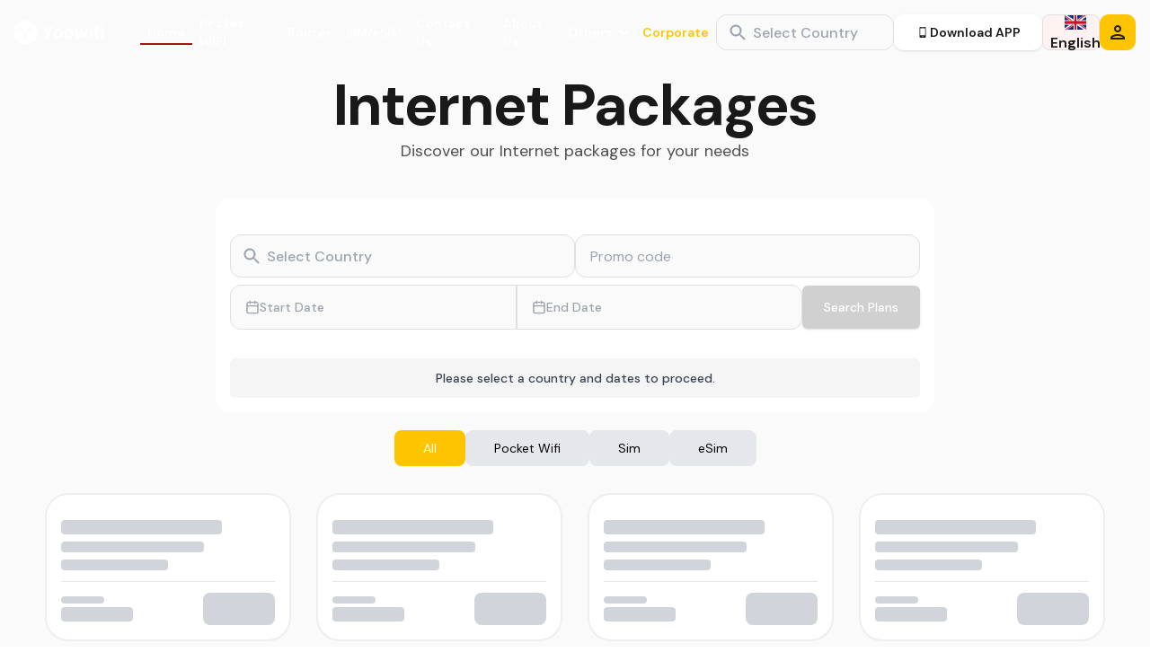

--- FILE ---
content_type: text/html; charset=UTF-8
request_url: https://yoowifi.com/
body_size: 1764
content:
<!DOCTYPE html>
<html lang="en">

<head>
  <meta charset="UTF-8" />
  <link rel="icon" href="/favicon.ico" />
  <meta name="viewport" content="width=device-width, initial-scale=1.0, maximum-scale=5.0, user-scalable=yes" />

  <!-- Default SEO Meta Tags -->
  <title>Yoowifi: Global Portable WiFi & eSIM for Travel</title>
  <meta name="description"
    content="Buy the best eSIMs and portable WiFi routers for seamless international travel. Enjoy unlimited data, easy setup, and top service from global providers." />

  <!-- Open Graph Meta Tags for Social Media -->
  <meta property="og:title"
    content="Yoowifi: Best Portable WiFi Routers & Travel eSIM Solutions for Global Connectivity" />
  <meta property="og:description"
    content="Buy the best eSIMs and portable WiFi routers for seamless international travel. Enjoy unlimited data, easy setup, and top service from global providers." />
  <meta property="og:image" content="https://yoowifi.com/yoowifi_thumbnail.png" />
  <meta property="og:url" content="https://yoowifi.com" />
  <meta property="og:type" content="website" />

  <!-- Twitter Card Meta Tags -->
  <meta name="twitter:card" content="summary_large_image" />
  <meta name="twitter:title"
    content="Yoowifi: Best Portable WiFi Routers & Travel eSIM Solutions for Global Connectivity" />
  <meta name="twitter:description"
    content="Buy the best eSIMs and portable WiFi routers for seamless international travel. Enjoy unlimited data, easy setup, and top service from global providers." />
  <!-- meta for keyword -->
  <meta name="keywords" content="eSIM, portable WiFi, travel eSIM, global connectivity" />
  <meta name="twitter:image" content="https://yoowifi.com/yoowifi_thumbnail.png" />

  <!-- Fonts -->
  <link rel="stylesheet"
    href="https://fonts.googleapis.com/css2?family=DM+Sans:ital,wght@0,300;0,400;0,500;0,600;0,700;0,800;0,900;1,400&family=Source+Sans+3:wght@300;400;700;900&display=swap"
    media="print" onload="this.media='all'" />
  <link rel="stylesheet"
    href="https://db.onlinewebfonts.com/c/db8811fcaea2386d4f6e3bcf7e6d206b?family=Miedinger+W01+Bold" media="print"
    onload="this.media='all'" />

  <script async defer src="https://app.visitortracking.com/assets/js/tracer.js"></script>
  <script async defer src="https://www.google.com/recaptcha/api.js"></script>


  <!-- Generic Google Tag Manager -->
  <script>
    (function (w, d, s, l) {
      // Mapping of domain => GTM container ID 

      const gtmMap = {
        "yoowifi.com": "GTM-MV88WCCT",
        "yoowifi.id": "GTM-5SN4QZPS",
      };

      // Pick GTM ID based on current hostname
      const currentHost = window.location.hostname;
      const gtmId = gtmMap[currentHost];

      // If a GTM ID exists for this domain, load GTM
      if (gtmId) {
        w[l] = w[l] || [];
        w[l].push({ 'gtm.start': new Date().getTime(), event: 'gtm.js' });

        const f = d.getElementsByTagName(s)[0];
        const j = d.createElement(s);
        const dl = l !== 'dataLayer' ? '&l=' + l : '';

        j.async = true;
        j.src = 'https://www.googletagmanager.com/gtm.js?id=' + gtmId + dl;

        f.parentNode.insertBefore(j, f);


        // ---- NoScript fallback ----
        const noscript = d.createElement("noscript");
        const iframe = d.createElement("iframe");

        iframe.src = "https://www.googletagmanager.com/ns.html?id=" + gtmId;
        iframe.height = "0";
        iframe.width = "0";
        iframe.style.display = "none";
        iframe.style.visibility = "hidden";

        noscript.appendChild(iframe);
        d.body.prepend(noscript);

      } else {
        console.warn("No GTM ID configured for this domain:", currentHost);
      }
    })(window, document, 'script', 'dataLayer');
  </script>
  <!-- End Generic Google Tag Manager -->

  <!-- json ld  -->
  <script type="application/ld+json">
      {
        "@context": "https://schema.org",
        "@type": "Organization",
        "name": "Yoowifi",
        "url": "https://yoowifi.com",
        "logo": "https://yoowifi.com/yoowifi_thumbnail.png",
        "description": "Buy the best eSIMs and portable WiFi routers for seamless international travel. Enjoy unlimited data, easy setup, and top service from global providers.",
        "contactPoint": {
          "@type": "ContactPoint",
          "telephone": "+65 8275 9998",
          "contactType": "WhatsApp",
          "email": "hello@yoowifi.com",
          "contactType": "Customer Support"
        }
      }
    </script>
  <script>
    (function () {
      // Mapping of domains to Respond.io widget IDs
      const respondIoMap = {
        'yoowifi.com': 'b106dc4b-2db4-4068-8440-1a76c78b649c', // Yoowifi Global
        'yoowifi.id': 'fb7e85c4-1c5c-4eb9-aa72-8117beeda7ef',   // Yoowifi ID
        'yoowifi.ph': '653dbdad-fe8b-44b3-9d4d-c36151843f20',   // Yoowifi PH
      };

      const currentHost = window.location.hostname;
      const widgetId = respondIoMap[currentHost];

      if (widgetId) {
        // Create and inject the respond.io script
        const script = document.createElement('script');
        script.id = 'respondio__growth_tool';
        script.src = `https://cdn.respond.io/widget/widget.js?wId=${widgetId}`;
        script.async = true;
        script.defer = true;

        // Add the script to head
        document.head.appendChild(script);

        console.log(`✅ Respond.io widget loaded for ${currentHost} with ID: ${widgetId}`);
      } else {
        console.warn("⚠️ No Respond.io widget ID configured for this domain:", currentHost);
      }
    })();
  </script>
  <!-- End Generic Respond.io Widget -->

  <script type="module" crossorigin src="/assets/index-CEra_hfI.js"></script>
  <link rel="stylesheet" crossorigin href="/assets/index-_plUSCPf.css">
</head>

<body>
  <div id="root"></div>
</body>

</html>

--- FILE ---
content_type: text/html; charset=UTF-8
request_url: https://yoowifi.com/assets/langs/countries/undefined/en/translation.json
body_size: 1755
content:
<!DOCTYPE html>
<html lang="en">

<head>
  <meta charset="UTF-8" />
  <link rel="icon" href="/favicon.ico" />
  <meta name="viewport" content="width=device-width, initial-scale=1.0, maximum-scale=5.0, user-scalable=yes" />

  <!-- Default SEO Meta Tags -->
  <title>Yoowifi: Global Portable WiFi & eSIM for Travel</title>
  <meta name="description"
    content="Buy the best eSIMs and portable WiFi routers for seamless international travel. Enjoy unlimited data, easy setup, and top service from global providers." />

  <!-- Open Graph Meta Tags for Social Media -->
  <meta property="og:title"
    content="Yoowifi: Best Portable WiFi Routers & Travel eSIM Solutions for Global Connectivity" />
  <meta property="og:description"
    content="Buy the best eSIMs and portable WiFi routers for seamless international travel. Enjoy unlimited data, easy setup, and top service from global providers." />
  <meta property="og:image" content="https://yoowifi.com/yoowifi_thumbnail.png" />
  <meta property="og:url" content="https://yoowifi.com" />
  <meta property="og:type" content="website" />

  <!-- Twitter Card Meta Tags -->
  <meta name="twitter:card" content="summary_large_image" />
  <meta name="twitter:title"
    content="Yoowifi: Best Portable WiFi Routers & Travel eSIM Solutions for Global Connectivity" />
  <meta name="twitter:description"
    content="Buy the best eSIMs and portable WiFi routers for seamless international travel. Enjoy unlimited data, easy setup, and top service from global providers." />
  <!-- meta for keyword -->
  <meta name="keywords" content="eSIM, portable WiFi, travel eSIM, global connectivity" />
  <meta name="twitter:image" content="https://yoowifi.com/yoowifi_thumbnail.png" />

  <!-- Fonts -->
  <link rel="stylesheet"
    href="https://fonts.googleapis.com/css2?family=DM+Sans:ital,wght@0,300;0,400;0,500;0,600;0,700;0,800;0,900;1,400&family=Source+Sans+3:wght@300;400;700;900&display=swap"
    media="print" onload="this.media='all'" />
  <link rel="stylesheet"
    href="https://db.onlinewebfonts.com/c/db8811fcaea2386d4f6e3bcf7e6d206b?family=Miedinger+W01+Bold" media="print"
    onload="this.media='all'" />

  <script async defer src="https://app.visitortracking.com/assets/js/tracer.js"></script>
  <script async defer src="https://www.google.com/recaptcha/api.js"></script>


  <!-- Generic Google Tag Manager -->
  <script>
    (function (w, d, s, l) {
      // Mapping of domain => GTM container ID 

      const gtmMap = {
        "yoowifi.com": "GTM-MV88WCCT",
        "yoowifi.id": "GTM-5SN4QZPS",
      };

      // Pick GTM ID based on current hostname
      const currentHost = window.location.hostname;
      const gtmId = gtmMap[currentHost];

      // If a GTM ID exists for this domain, load GTM
      if (gtmId) {
        w[l] = w[l] || [];
        w[l].push({ 'gtm.start': new Date().getTime(), event: 'gtm.js' });

        const f = d.getElementsByTagName(s)[0];
        const j = d.createElement(s);
        const dl = l !== 'dataLayer' ? '&l=' + l : '';

        j.async = true;
        j.src = 'https://www.googletagmanager.com/gtm.js?id=' + gtmId + dl;

        f.parentNode.insertBefore(j, f);


        // ---- NoScript fallback ----
        const noscript = d.createElement("noscript");
        const iframe = d.createElement("iframe");

        iframe.src = "https://www.googletagmanager.com/ns.html?id=" + gtmId;
        iframe.height = "0";
        iframe.width = "0";
        iframe.style.display = "none";
        iframe.style.visibility = "hidden";

        noscript.appendChild(iframe);
        d.body.prepend(noscript);

      } else {
        console.warn("No GTM ID configured for this domain:", currentHost);
      }
    })(window, document, 'script', 'dataLayer');
  </script>
  <!-- End Generic Google Tag Manager -->

  <!-- json ld  -->
  <script type="application/ld+json">
      {
        "@context": "https://schema.org",
        "@type": "Organization",
        "name": "Yoowifi",
        "url": "https://yoowifi.com",
        "logo": "https://yoowifi.com/yoowifi_thumbnail.png",
        "description": "Buy the best eSIMs and portable WiFi routers for seamless international travel. Enjoy unlimited data, easy setup, and top service from global providers.",
        "contactPoint": {
          "@type": "ContactPoint",
          "telephone": "+65 8275 9998",
          "contactType": "WhatsApp",
          "email": "hello@yoowifi.com",
          "contactType": "Customer Support"
        }
      }
    </script>
  <script>
    (function () {
      // Mapping of domains to Respond.io widget IDs
      const respondIoMap = {
        'yoowifi.com': 'b106dc4b-2db4-4068-8440-1a76c78b649c', // Yoowifi Global
        'yoowifi.id': 'fb7e85c4-1c5c-4eb9-aa72-8117beeda7ef',   // Yoowifi ID
        'yoowifi.ph': '653dbdad-fe8b-44b3-9d4d-c36151843f20',   // Yoowifi PH
      };

      const currentHost = window.location.hostname;
      const widgetId = respondIoMap[currentHost];

      if (widgetId) {
        // Create and inject the respond.io script
        const script = document.createElement('script');
        script.id = 'respondio__growth_tool';
        script.src = `https://cdn.respond.io/widget/widget.js?wId=${widgetId}`;
        script.async = true;
        script.defer = true;

        // Add the script to head
        document.head.appendChild(script);

        console.log(`✅ Respond.io widget loaded for ${currentHost} with ID: ${widgetId}`);
      } else {
        console.warn("⚠️ No Respond.io widget ID configured for this domain:", currentHost);
      }
    })();
  </script>
  <!-- End Generic Respond.io Widget -->

  <script type="module" crossorigin src="/assets/index-CEra_hfI.js"></script>
  <link rel="stylesheet" crossorigin href="/assets/index-_plUSCPf.css">
</head>

<body>
  <div id="root"></div>
</body>

</html>

--- FILE ---
content_type: text/html; charset=UTF-8
request_url: https://yoowifi.com/assets/langs/countries/undefined/en/translation.json
body_size: 1745
content:
<!DOCTYPE html>
<html lang="en">

<head>
  <meta charset="UTF-8" />
  <link rel="icon" href="/favicon.ico" />
  <meta name="viewport" content="width=device-width, initial-scale=1.0, maximum-scale=5.0, user-scalable=yes" />

  <!-- Default SEO Meta Tags -->
  <title>Yoowifi: Global Portable WiFi & eSIM for Travel</title>
  <meta name="description"
    content="Buy the best eSIMs and portable WiFi routers for seamless international travel. Enjoy unlimited data, easy setup, and top service from global providers." />

  <!-- Open Graph Meta Tags for Social Media -->
  <meta property="og:title"
    content="Yoowifi: Best Portable WiFi Routers & Travel eSIM Solutions for Global Connectivity" />
  <meta property="og:description"
    content="Buy the best eSIMs and portable WiFi routers for seamless international travel. Enjoy unlimited data, easy setup, and top service from global providers." />
  <meta property="og:image" content="https://yoowifi.com/yoowifi_thumbnail.png" />
  <meta property="og:url" content="https://yoowifi.com" />
  <meta property="og:type" content="website" />

  <!-- Twitter Card Meta Tags -->
  <meta name="twitter:card" content="summary_large_image" />
  <meta name="twitter:title"
    content="Yoowifi: Best Portable WiFi Routers & Travel eSIM Solutions for Global Connectivity" />
  <meta name="twitter:description"
    content="Buy the best eSIMs and portable WiFi routers for seamless international travel. Enjoy unlimited data, easy setup, and top service from global providers." />
  <!-- meta for keyword -->
  <meta name="keywords" content="eSIM, portable WiFi, travel eSIM, global connectivity" />
  <meta name="twitter:image" content="https://yoowifi.com/yoowifi_thumbnail.png" />

  <!-- Fonts -->
  <link rel="stylesheet"
    href="https://fonts.googleapis.com/css2?family=DM+Sans:ital,wght@0,300;0,400;0,500;0,600;0,700;0,800;0,900;1,400&family=Source+Sans+3:wght@300;400;700;900&display=swap"
    media="print" onload="this.media='all'" />
  <link rel="stylesheet"
    href="https://db.onlinewebfonts.com/c/db8811fcaea2386d4f6e3bcf7e6d206b?family=Miedinger+W01+Bold" media="print"
    onload="this.media='all'" />

  <script async defer src="https://app.visitortracking.com/assets/js/tracer.js"></script>
  <script async defer src="https://www.google.com/recaptcha/api.js"></script>


  <!-- Generic Google Tag Manager -->
  <script>
    (function (w, d, s, l) {
      // Mapping of domain => GTM container ID 

      const gtmMap = {
        "yoowifi.com": "GTM-MV88WCCT",
        "yoowifi.id": "GTM-5SN4QZPS",
      };

      // Pick GTM ID based on current hostname
      const currentHost = window.location.hostname;
      const gtmId = gtmMap[currentHost];

      // If a GTM ID exists for this domain, load GTM
      if (gtmId) {
        w[l] = w[l] || [];
        w[l].push({ 'gtm.start': new Date().getTime(), event: 'gtm.js' });

        const f = d.getElementsByTagName(s)[0];
        const j = d.createElement(s);
        const dl = l !== 'dataLayer' ? '&l=' + l : '';

        j.async = true;
        j.src = 'https://www.googletagmanager.com/gtm.js?id=' + gtmId + dl;

        f.parentNode.insertBefore(j, f);


        // ---- NoScript fallback ----
        const noscript = d.createElement("noscript");
        const iframe = d.createElement("iframe");

        iframe.src = "https://www.googletagmanager.com/ns.html?id=" + gtmId;
        iframe.height = "0";
        iframe.width = "0";
        iframe.style.display = "none";
        iframe.style.visibility = "hidden";

        noscript.appendChild(iframe);
        d.body.prepend(noscript);

      } else {
        console.warn("No GTM ID configured for this domain:", currentHost);
      }
    })(window, document, 'script', 'dataLayer');
  </script>
  <!-- End Generic Google Tag Manager -->

  <!-- json ld  -->
  <script type="application/ld+json">
      {
        "@context": "https://schema.org",
        "@type": "Organization",
        "name": "Yoowifi",
        "url": "https://yoowifi.com",
        "logo": "https://yoowifi.com/yoowifi_thumbnail.png",
        "description": "Buy the best eSIMs and portable WiFi routers for seamless international travel. Enjoy unlimited data, easy setup, and top service from global providers.",
        "contactPoint": {
          "@type": "ContactPoint",
          "telephone": "+65 8275 9998",
          "contactType": "WhatsApp",
          "email": "hello@yoowifi.com",
          "contactType": "Customer Support"
        }
      }
    </script>
  <script>
    (function () {
      // Mapping of domains to Respond.io widget IDs
      const respondIoMap = {
        'yoowifi.com': 'b106dc4b-2db4-4068-8440-1a76c78b649c', // Yoowifi Global
        'yoowifi.id': 'fb7e85c4-1c5c-4eb9-aa72-8117beeda7ef',   // Yoowifi ID
        'yoowifi.ph': '653dbdad-fe8b-44b3-9d4d-c36151843f20',   // Yoowifi PH
      };

      const currentHost = window.location.hostname;
      const widgetId = respondIoMap[currentHost];

      if (widgetId) {
        // Create and inject the respond.io script
        const script = document.createElement('script');
        script.id = 'respondio__growth_tool';
        script.src = `https://cdn.respond.io/widget/widget.js?wId=${widgetId}`;
        script.async = true;
        script.defer = true;

        // Add the script to head
        document.head.appendChild(script);

        console.log(`✅ Respond.io widget loaded for ${currentHost} with ID: ${widgetId}`);
      } else {
        console.warn("⚠️ No Respond.io widget ID configured for this domain:", currentHost);
      }
    })();
  </script>
  <!-- End Generic Respond.io Widget -->

  <script type="module" crossorigin src="/assets/index-CEra_hfI.js"></script>
  <link rel="stylesheet" crossorigin href="/assets/index-_plUSCPf.css">
</head>

<body>
  <div id="root"></div>
</body>

</html>

--- FILE ---
content_type: text/html; charset=UTF-8
request_url: https://yoowifi.com/
body_size: 1721
content:
<!DOCTYPE html>
<html lang="en">

<head>
  <meta charset="UTF-8" />
  <link rel="icon" href="/favicon.ico" />
  <meta name="viewport" content="width=device-width, initial-scale=1.0, maximum-scale=5.0, user-scalable=yes" />

  <!-- Default SEO Meta Tags -->
  <title>Yoowifi: Global Portable WiFi & eSIM for Travel</title>
  <meta name="description"
    content="Buy the best eSIMs and portable WiFi routers for seamless international travel. Enjoy unlimited data, easy setup, and top service from global providers." />

  <!-- Open Graph Meta Tags for Social Media -->
  <meta property="og:title"
    content="Yoowifi: Best Portable WiFi Routers & Travel eSIM Solutions for Global Connectivity" />
  <meta property="og:description"
    content="Buy the best eSIMs and portable WiFi routers for seamless international travel. Enjoy unlimited data, easy setup, and top service from global providers." />
  <meta property="og:image" content="https://yoowifi.com/yoowifi_thumbnail.png" />
  <meta property="og:url" content="https://yoowifi.com" />
  <meta property="og:type" content="website" />

  <!-- Twitter Card Meta Tags -->
  <meta name="twitter:card" content="summary_large_image" />
  <meta name="twitter:title"
    content="Yoowifi: Best Portable WiFi Routers & Travel eSIM Solutions for Global Connectivity" />
  <meta name="twitter:description"
    content="Buy the best eSIMs and portable WiFi routers for seamless international travel. Enjoy unlimited data, easy setup, and top service from global providers." />
  <!-- meta for keyword -->
  <meta name="keywords" content="eSIM, portable WiFi, travel eSIM, global connectivity" />
  <meta name="twitter:image" content="https://yoowifi.com/yoowifi_thumbnail.png" />

  <!-- Fonts -->
  <link rel="stylesheet"
    href="https://fonts.googleapis.com/css2?family=DM+Sans:ital,wght@0,300;0,400;0,500;0,600;0,700;0,800;0,900;1,400&family=Source+Sans+3:wght@300;400;700;900&display=swap"
    media="print" onload="this.media='all'" />
  <link rel="stylesheet"
    href="https://db.onlinewebfonts.com/c/db8811fcaea2386d4f6e3bcf7e6d206b?family=Miedinger+W01+Bold" media="print"
    onload="this.media='all'" />

  <script async defer src="https://app.visitortracking.com/assets/js/tracer.js"></script>
  <script async defer src="https://www.google.com/recaptcha/api.js"></script>


  <!-- Generic Google Tag Manager -->
  <script>
    (function (w, d, s, l) {
      // Mapping of domain => GTM container ID 

      const gtmMap = {
        "yoowifi.com": "GTM-MV88WCCT",
        "yoowifi.id": "GTM-5SN4QZPS",
      };

      // Pick GTM ID based on current hostname
      const currentHost = window.location.hostname;
      const gtmId = gtmMap[currentHost];

      // If a GTM ID exists for this domain, load GTM
      if (gtmId) {
        w[l] = w[l] || [];
        w[l].push({ 'gtm.start': new Date().getTime(), event: 'gtm.js' });

        const f = d.getElementsByTagName(s)[0];
        const j = d.createElement(s);
        const dl = l !== 'dataLayer' ? '&l=' + l : '';

        j.async = true;
        j.src = 'https://www.googletagmanager.com/gtm.js?id=' + gtmId + dl;

        f.parentNode.insertBefore(j, f);


        // ---- NoScript fallback ----
        const noscript = d.createElement("noscript");
        const iframe = d.createElement("iframe");

        iframe.src = "https://www.googletagmanager.com/ns.html?id=" + gtmId;
        iframe.height = "0";
        iframe.width = "0";
        iframe.style.display = "none";
        iframe.style.visibility = "hidden";

        noscript.appendChild(iframe);
        d.body.prepend(noscript);

      } else {
        console.warn("No GTM ID configured for this domain:", currentHost);
      }
    })(window, document, 'script', 'dataLayer');
  </script>
  <!-- End Generic Google Tag Manager -->

  <!-- json ld  -->
  <script type="application/ld+json">
      {
        "@context": "https://schema.org",
        "@type": "Organization",
        "name": "Yoowifi",
        "url": "https://yoowifi.com",
        "logo": "https://yoowifi.com/yoowifi_thumbnail.png",
        "description": "Buy the best eSIMs and portable WiFi routers for seamless international travel. Enjoy unlimited data, easy setup, and top service from global providers.",
        "contactPoint": {
          "@type": "ContactPoint",
          "telephone": "+65 8275 9998",
          "contactType": "WhatsApp",
          "email": "hello@yoowifi.com",
          "contactType": "Customer Support"
        }
      }
    </script>
  <script>
    (function () {
      // Mapping of domains to Respond.io widget IDs
      const respondIoMap = {
        'yoowifi.com': 'b106dc4b-2db4-4068-8440-1a76c78b649c', // Yoowifi Global
        'yoowifi.id': 'fb7e85c4-1c5c-4eb9-aa72-8117beeda7ef',   // Yoowifi ID
        'yoowifi.ph': '653dbdad-fe8b-44b3-9d4d-c36151843f20',   // Yoowifi PH
      };

      const currentHost = window.location.hostname;
      const widgetId = respondIoMap[currentHost];

      if (widgetId) {
        // Create and inject the respond.io script
        const script = document.createElement('script');
        script.id = 'respondio__growth_tool';
        script.src = `https://cdn.respond.io/widget/widget.js?wId=${widgetId}`;
        script.async = true;
        script.defer = true;

        // Add the script to head
        document.head.appendChild(script);

        console.log(`✅ Respond.io widget loaded for ${currentHost} with ID: ${widgetId}`);
      } else {
        console.warn("⚠️ No Respond.io widget ID configured for this domain:", currentHost);
      }
    })();
  </script>
  <!-- End Generic Respond.io Widget -->

  <script type="module" crossorigin src="/assets/index-CEra_hfI.js"></script>
  <link rel="stylesheet" crossorigin href="/assets/index-_plUSCPf.css">
</head>

<body>
  <div id="root"></div>
</body>

</html>

--- FILE ---
content_type: text/css; charset=UTF-8
request_url: https://yoowifi.com/assets/index-_plUSCPf.css
body_size: 20292
content:
.react-international-phone-country-selector{position:relative}.react-international-phone-country-selector-button{display:flex;height:var(--react-international-phone-height, 36px);box-sizing:border-box;align-items:center;justify-content:center;padding:0;border:1px solid var(--react-international-phone-country-selector-border-color, var(--react-international-phone-border-color, gainsboro));margin:0;-moz-appearance:button;appearance:button;-webkit-appearance:button;background-color:var(--react-international-phone-country-selector-background-color, var(--react-international-phone-background-color, white));cursor:pointer;text-transform:none;-webkit-user-select:none;-moz-user-select:none;user-select:none}.react-international-phone-country-selector-button:hover{background-color:var(--react-international-phone-country-selector-background-color-hover, whitesmoke)}.react-international-phone-country-selector-button--hide-dropdown{cursor:auto}.react-international-phone-country-selector-button--hide-dropdown:hover{background-color:transparent}.react-international-phone-country-selector-button__button-content{display:flex;align-items:center;justify-content:center}.react-international-phone-country-selector-button__flag-emoji{margin:0 4px}.react-international-phone-country-selector-button__flag-emoji--disabled{opacity:.75}.react-international-phone-country-selector-button__dropdown-arrow{border-top:var(--react-international-phone-country-selector-arrow-size, 4px) solid var(--react-international-phone-country-selector-arrow-color, #777);border-right:var(--react-international-phone-country-selector-arrow-size, 4px) solid transparent;border-left:var(--react-international-phone-country-selector-arrow-size, 4px) solid transparent;margin-right:4px;transition:all .1s ease-out}.react-international-phone-country-selector-button__dropdown-arrow--active{transform:rotateX(180deg)}.react-international-phone-country-selector-button__dropdown-arrow--disabled{border-top-color:var(--react-international-phone-disabled-country-selector-arrow-color, #999)}.react-international-phone-country-selector-button--disabled{background-color:var(--react-international-phone-disabled-country-selector-background-color, var(--react-international-phone-disabled-background-color, whitesmoke));cursor:auto}.react-international-phone-country-selector-button--disabled:hover{background-color:var(--react-international-phone-disabled-country-selector-background-color, var(--react-international-phone-disabled-background-color, whitesmoke))}.react-international-phone-flag-emoji{width:var(--react-international-phone-flag-width, 24px);height:var(--react-international-phone-flag-height, 24px);box-sizing:border-box}.react-international-phone-country-selector-dropdown{position:absolute;z-index:1;top:var(--react-international-phone-dropdown-top, 44px);left:var(--react-international-phone-dropdown-left, 0);display:flex;width:300px;max-height:200px;flex-direction:column;padding:4px 0;margin:0;background-color:var(--react-international-phone-dropdown-item-background-color, var(--react-international-phone-background-color, white));box-shadow:var(--react-international-phone-dropdown-shadow, 2px 2px 16px rgba(0, 0, 0, .25));color:var(--react-international-phone-dropdown-item-text-color, var(--react-international-phone-text-color, #222));list-style:none;overflow-y:scroll}.react-international-phone-country-selector-dropdown__preferred-list-divider{height:1px;border:none;margin:var(--react-international-phone-dropdown-preferred-list-divider-margin, 0);background:var(--react-international-phone-dropdown-preferred-list-divider-color, var(--react-international-phone-border-color, gainsboro))}.react-international-phone-country-selector-dropdown__list-item{display:flex;min-height:var(--react-international-phone-dropdown-item-height, 28px);box-sizing:border-box;align-items:center;padding:2px 8px}.react-international-phone-country-selector-dropdown__list-item-flag-emoji{margin-right:8px}.react-international-phone-country-selector-dropdown__list-item-country-name{overflow:hidden;margin-right:8px;font-size:var(--react-international-phone-dropdown-item-font-size, 14px);text-overflow:ellipsis;white-space:nowrap}.react-international-phone-country-selector-dropdown__list-item-dial-code{color:var(--react-international-phone-dropdown-item-dial-code-color, gray);font-size:var(--react-international-phone-dropdown-item-font-size, 14px)}.react-international-phone-country-selector-dropdown__list-item:hover{background-color:var(--react-international-phone-selected-dropdown-item-background-color, var(--react-international-phone-selected-dropdown-item-background-color, whitesmoke));cursor:pointer}.react-international-phone-country-selector-dropdown__list-item--selected,.react-international-phone-country-selector-dropdown__list-item--focused{background-color:var(--react-international-phone-selected-dropdown-item-background-color, whitesmoke);color:var(--react-international-phone-selected-dropdown-item-text-color, var(--react-international-phone-text-color, #222))}.react-international-phone-country-selector-dropdown__list-item--selected .react-international-phone-country-selector-dropdown__list-item-dial-code,.react-international-phone-country-selector-dropdown__list-item--focused .react-international-phone-country-selector-dropdown__list-item-dial-code{color:var(--react-international-phone-selected-dropdown-item-dial-code-color, var(--react-international-phone-dropdown-item-dial-code-color, gray))}.react-international-phone-country-selector-dropdown__list-item--focused{background-color:var(--react-international-phone-selected-dropdown-item-background-color, var(--react-international-phone-selected-dropdown-item-background-color, whitesmoke))}.react-international-phone-dial-code-preview{display:flex;align-items:center;justify-content:center;padding:0 8px;border:1px solid var(--react-international-phone-dial-code-preview-border-color, var(--react-international-phone-border-color, gainsboro));margin-right:-1px;background-color:var(--react-international-phone-dial-code-preview-background-color, var(--react-international-phone-background-color, white));color:var(--react-international-phone-dial-code-preview-text-color, var(--react-international-phone-text-color, #222));font-size:var(--react-international-phone-dial-code-preview-font-size, var(--react-international-phone-font-size, 13px))}.react-international-phone-dial-code-preview--disabled{background-color:var(--react-international-phone-dial-code-preview-disabled-background-color, var(--react-international-phone-disabled-background-color, whitesmoke));color:var(--react-international-phone-dial-code-preview-disabled-text-color, var(--react-international-phone-disabled-text-color, #666))}.react-international-phone-input-container{display:flex}.react-international-phone-input-container .react-international-phone-country-selector-button{border-radius:var(--react-international-phone-border-radius, 4px);margin-right:-1px;border-bottom-right-radius:0;border-top-right-radius:0}.react-international-phone-input-container .react-international-phone-input{overflow:visible;height:var(--react-international-phone-height, 36px);box-sizing:border-box;padding:0 8px;border:1px solid var(--react-international-phone-border-color, gainsboro);border-radius:var(--react-international-phone-border-radius, 4px);margin:0;background-color:var(--react-international-phone-background-color, white);border-bottom-left-radius:0;border-top-left-radius:0;color:var(--react-international-phone-text-color, #222);font-family:inherit;font-size:var(--react-international-phone-font-size, 13px)}.react-international-phone-input-container .react-international-phone-input:focus{outline:none}.react-international-phone-input-container .react-international-phone-input--disabled{background-color:var(--react-international-phone-disabled-background-color, whitesmoke);color:var(--react-international-phone-disabled-text-color, #666)}body,html{margin:0;padding:0;box-sizing:border-box;scroll-behavior:smooth}.country-search .stdropdown-container{font-family:DMSans!important}.country-search .stdropdown-container .stdropdown-menu .stdropdown-item{display:flex;gap:8px}.country-search .stdropdown-container span{font-family:Twemoji Mozilla,sans-serif!important}.country-select .stdropdown-container{border-radius:12px;border:1px solid #e0e0e0}.country-select .stdropdown-input,.country-select .stdropdown-item span{padding:8px}.country-select .stdropdown-menu{max-height:380px}.country-search .stdropdown-container{border-radius:8px;border:1px solid #eee}.country-search.blackSearch .stdropdown-container{border:1px solid #424242}.country-search .stsearch-box input::-moz-placeholder{color:#eee;font-weight:400}.country-search .stsearch-box input::placeholder{color:#eee;font-weight:400}.country-search.blackSearch .stsearch-box input::-moz-placeholder{color:#727272}.country-search.blackSearch .stsearch-box input::placeholder{color:#727272}.country-search .stsearch-box input{padding-left:32px;font-weight:400}.country-search.blackSearch .stsearch-box input{color:#fff}.nav-white .stsearch-box input{color:#000}.nav-white .stsearch-box input::-moz-placeholder{color:#888}.nav-white .stsearch-box input::placeholder{color:#888}.nav-white .stdropdown-container{border:1px solid #eeeeee}.country-search.whiteText .stsearch-box input{color:#191919}.country-search.blackText .stsearch-box input{color:#e0e0e0}.country-search .stdropdown-menu{color:#191919}.country-search .stdropdown-tools{display:none}.no-spinner[type=number]{-moz-appearance:textfield}.flag-dropdown{font-family:Twemoji Mozilla!important}.react-international-phone-input-container{width:100%!important;padding:0!important}.react-international-phone-country-selector-button{background:#fafafa!important;border:1px solid #e0e0e0!important;padding:16px!important;height:52px!important;border-radius:8px!important;width:86px!important}.react-international-phone-input{background:#fafafa!important;width:100%!important;border-width:0px!important;border:1px solid #e0e0e0!important;padding:16px!important;height:52px!important;border-radius:8px!important;margin-left:8px!important;font-size:14px!important;line-height:1.5!important;color:#191919!important}.navbarLang .countryName{display:none!important}@media (max-width: 1280px){.navbarLang .countryName{display:inline-block!important}}@media (max-width: 767px){.react-international-phone-country-selector-button{padding:12px!important;height:44px!important}.react-international-phone-input{padding:12px!important;height:44px!important;font-size:14px!important;line-height:1.4!important}}body[data-scroll-locked="1"] .scrollLocked{width:calc(100% - 17px);transition-duration:0ms}*,:before,:after{box-sizing:border-box;border-width:0;border-style:solid;border-color:#e5e7eb}:before,:after{--tw-content: ""}html,:host{line-height:1.5;-webkit-text-size-adjust:100%;-moz-tab-size:4;-o-tab-size:4;tab-size:4;font-family:ui-sans-serif,system-ui,sans-serif,"Apple Color Emoji","Segoe UI Emoji",Segoe UI Symbol,"Noto Color Emoji";font-feature-settings:normal;font-variation-settings:normal;-webkit-tap-highlight-color:transparent}body{margin:0;line-height:inherit}hr{height:0;color:inherit;border-top-width:1px}abbr:where([title]){-webkit-text-decoration:underline dotted;text-decoration:underline dotted}h1,h2,h3,h4,h5,h6{font-size:inherit;font-weight:inherit}a{color:inherit;text-decoration:inherit}b,strong{font-weight:bolder}code,kbd,samp,pre{font-family:ui-monospace,SFMono-Regular,Menlo,Monaco,Consolas,Liberation Mono,Courier New,monospace;font-feature-settings:normal;font-variation-settings:normal;font-size:1em}small{font-size:80%}sub,sup{font-size:75%;line-height:0;position:relative;vertical-align:baseline}sub{bottom:-.25em}sup{top:-.5em}table{text-indent:0;border-color:inherit;border-collapse:collapse}button,input,optgroup,select,textarea{font-family:inherit;font-feature-settings:inherit;font-variation-settings:inherit;font-size:100%;font-weight:inherit;line-height:inherit;letter-spacing:inherit;color:inherit;margin:0;padding:0}button,select{text-transform:none}button,input:where([type=button]),input:where([type=reset]),input:where([type=submit]){-webkit-appearance:button;background-color:transparent;background-image:none}:-moz-focusring{outline:auto}:-moz-ui-invalid{box-shadow:none}progress{vertical-align:baseline}::-webkit-inner-spin-button,::-webkit-outer-spin-button{height:auto}[type=search]{-webkit-appearance:textfield;outline-offset:-2px}::-webkit-search-decoration{-webkit-appearance:none}::-webkit-file-upload-button{-webkit-appearance:button;font:inherit}summary{display:list-item}blockquote,dl,dd,h1,h2,h3,h4,h5,h6,hr,figure,p,pre{margin:0}fieldset{margin:0;padding:0}legend{padding:0}ol,ul,menu{list-style:none;margin:0;padding:0}dialog{padding:0}textarea{resize:vertical}input::-moz-placeholder,textarea::-moz-placeholder{opacity:1;color:#9ca3af}input::placeholder,textarea::placeholder{opacity:1;color:#9ca3af}button,[role=button]{cursor:pointer}:disabled{cursor:default}img,svg,video,canvas,audio,iframe,embed,object{display:block;vertical-align:middle}img,video{max-width:100%;height:auto}[hidden]{display:none}:root{--radius: .5rem}*,:before,:after{--tw-border-spacing-x: 0;--tw-border-spacing-y: 0;--tw-translate-x: 0;--tw-translate-y: 0;--tw-rotate: 0;--tw-skew-x: 0;--tw-skew-y: 0;--tw-scale-x: 1;--tw-scale-y: 1;--tw-pan-x: ;--tw-pan-y: ;--tw-pinch-zoom: ;--tw-scroll-snap-strictness: proximity;--tw-gradient-from-position: ;--tw-gradient-via-position: ;--tw-gradient-to-position: ;--tw-ordinal: ;--tw-slashed-zero: ;--tw-numeric-figure: ;--tw-numeric-spacing: ;--tw-numeric-fraction: ;--tw-ring-inset: ;--tw-ring-offset-width: 0px;--tw-ring-offset-color: #fff;--tw-ring-color: rgb(59 130 246 / .5);--tw-ring-offset-shadow: 0 0 #0000;--tw-ring-shadow: 0 0 #0000;--tw-shadow: 0 0 #0000;--tw-shadow-colored: 0 0 #0000;--tw-blur: ;--tw-brightness: ;--tw-contrast: ;--tw-grayscale: ;--tw-hue-rotate: ;--tw-invert: ;--tw-saturate: ;--tw-sepia: ;--tw-drop-shadow: ;--tw-backdrop-blur: ;--tw-backdrop-brightness: ;--tw-backdrop-contrast: ;--tw-backdrop-grayscale: ;--tw-backdrop-hue-rotate: ;--tw-backdrop-invert: ;--tw-backdrop-opacity: ;--tw-backdrop-saturate: ;--tw-backdrop-sepia: ;--tw-contain-size: ;--tw-contain-layout: ;--tw-contain-paint: ;--tw-contain-style: }::backdrop{--tw-border-spacing-x: 0;--tw-border-spacing-y: 0;--tw-translate-x: 0;--tw-translate-y: 0;--tw-rotate: 0;--tw-skew-x: 0;--tw-skew-y: 0;--tw-scale-x: 1;--tw-scale-y: 1;--tw-pan-x: ;--tw-pan-y: ;--tw-pinch-zoom: ;--tw-scroll-snap-strictness: proximity;--tw-gradient-from-position: ;--tw-gradient-via-position: ;--tw-gradient-to-position: ;--tw-ordinal: ;--tw-slashed-zero: ;--tw-numeric-figure: ;--tw-numeric-spacing: ;--tw-numeric-fraction: ;--tw-ring-inset: ;--tw-ring-offset-width: 0px;--tw-ring-offset-color: #fff;--tw-ring-color: rgb(59 130 246 / .5);--tw-ring-offset-shadow: 0 0 #0000;--tw-ring-shadow: 0 0 #0000;--tw-shadow: 0 0 #0000;--tw-shadow-colored: 0 0 #0000;--tw-blur: ;--tw-brightness: ;--tw-contrast: ;--tw-grayscale: ;--tw-hue-rotate: ;--tw-invert: ;--tw-saturate: ;--tw-sepia: ;--tw-drop-shadow: ;--tw-backdrop-blur: ;--tw-backdrop-brightness: ;--tw-backdrop-contrast: ;--tw-backdrop-grayscale: ;--tw-backdrop-hue-rotate: ;--tw-backdrop-invert: ;--tw-backdrop-opacity: ;--tw-backdrop-saturate: ;--tw-backdrop-sepia: ;--tw-contain-size: ;--tw-contain-layout: ;--tw-contain-paint: ;--tw-contain-style: }.\!container{width:100%!important}.container{width:100%}@media (min-width: 380px){.\!container{max-width:380px!important}.container{max-width:380px}}@media (min-width: 640px){.\!container{max-width:640px!important}.container{max-width:640px}}@media (min-width: 768px){.\!container{max-width:768px!important}.container{max-width:768px}}@media (min-width: 1024px){.\!container{max-width:1024px!important}.container{max-width:1024px}}@media (min-width: 1280px){.\!container{max-width:1280px!important}.container{max-width:1280px}}@media (min-width: 1536px){.\!container{max-width:1536px!important}.container{max-width:1536px}}.containerHeader{margin-left:auto;margin-right:auto;width:100%;max-width:1312px}.container3X{margin-left:auto;margin-right:auto;width:100%;max-width:1392px}.container2X{margin-left:auto;margin-right:auto;width:100%;max-width:1220px}.containerX{margin-left:auto;margin-right:auto;width:100%;max-width:1176px}.menuItem{position:relative;display:inline-block;width:100%;border-radius:var(--radius);padding:.75rem;transition-duration:.3s;animation-duration:.3s}.menuItem:after{position:absolute;left:0;bottom:-.25rem;transform-origin:center;--tw-scale-x: 0;transform:translate(var(--tw-translate-x),var(--tw-translate-y)) rotate(var(--tw-rotate)) skew(var(--tw-skew-x)) skewY(var(--tw-skew-y)) scaleX(var(--tw-scale-x)) scaleY(var(--tw-scale-y));transition-duration:.3s;--tw-content: "";content:var(--tw-content);animation-duration:.3s}.menuItem:hover{--tw-bg-opacity: 1;background-color:rgb(163 21 21 / var(--tw-bg-opacity));--tw-text-opacity: 1;color:rgb(255 255 255 / var(--tw-text-opacity))}.menuItem:hover:after{content:var(--tw-content);--tw-scale-x: 1;transform:translate(var(--tw-translate-x),var(--tw-translate-y)) rotate(var(--tw-rotate)) skew(var(--tw-skew-x)) skewY(var(--tw-skew-y)) scaleX(var(--tw-scale-x)) scaleY(var(--tw-scale-y))}@media (min-width: 1280px){.menuItem{width:auto;max-width:none;border-radius:0;padding:0;padding-left:.5rem;padding-right:.5rem}.menuItem:after{height:.125rem;content:var(--tw-content);width:100%}.menuItem:hover{background-color:transparent;color:inherit}}.label{font-size:1rem;line-height:1.5rem;font-weight:500;line-height:120%;--tw-text-opacity: 1;color:rgb(79 79 79 / var(--tw-text-opacity))}.absolute_center{position:absolute;top:50%;left:50%;--tw-translate-x: -50%;--tw-translate-y: -50%;transform:translate(var(--tw-translate-x),var(--tw-translate-y)) rotate(var(--tw-rotate)) skew(var(--tw-skew-x)) skewY(var(--tw-skew-y)) scaleX(var(--tw-scale-x)) scaleY(var(--tw-scale-y))}.flex_center{display:flex;align-items:center;justify-content:center}.title{text-align:center;font-size:1.5rem;line-height:2rem;font-weight:700;line-height:1.2!important;letter-spacing:-.025em;--tw-text-opacity: 1;color:rgb(25 25 25 / var(--tw-text-opacity))}@media (min-width: 768px){.title{font-size:2.25rem;line-height:2.5rem}}@media (min-width: 1024px){.title{font-size:4rem}}.p_common{font-size:.875rem;line-height:1.25rem;line-height:1.4!important;--tw-text-opacity: 1;color:rgb(136 136 136 / var(--tw-text-opacity))}@media (min-width: 768px){.p_common{font-size:1.125rem;line-height:1.75rem}}.sec_common_60{padding:1.5rem 1rem}@media (min-width: 768px){.sec_common_60{padding:2.5rem}}@media (min-width: 1024px){.sec_common_60{padding:3.75rem 4rem}}.sec_common_80{padding:1.5rem 1rem}@media (min-width: 768px){.sec_common_80{padding:2.5rem}}@media (min-width: 1024px){.sec_common_80{padding:5rem 4rem}}.sec_common_40{padding:1.5rem 1rem}@media (min-width: 768px){.sec_common_40{padding:2.5rem}}@media (min-width: 1024px){.sec_common_40{padding-left:4rem;padding-right:4rem}}.transition_common{transition-property:all;transition-timing-function:cubic-bezier(.4,0,.2,1);transition-duration:.3s;transition-timing-function:linear;animation-duration:.3s;animation-timing-function:linear}.tag{border-radius:9999px;--tw-bg-opacity: 1;background-color:rgb(238 238 238 / var(--tw-bg-opacity));padding:.25rem .75rem;font-size:.625rem;text-transform:uppercase;--tw-text-opacity: 1;color:rgb(79 79 79 / var(--tw-text-opacity))}.sr-only{position:absolute;width:1px;height:1px;padding:0;margin:-1px;overflow:hidden;clip:rect(0,0,0,0);white-space:nowrap;border-width:0}.pointer-events-none{pointer-events:none}.visible{visibility:visible}.invisible{visibility:hidden}.fixed{position:fixed}.absolute{position:absolute}.relative{position:relative}.sticky{position:sticky}.inset-0{top:0;right:0;bottom:0;left:0}.inset-x-0{left:0;right:0}.inset-y-0{top:0;bottom:0}.-bottom-8{bottom:-2rem}.-right-2{right:-.5rem}.-right-20{right:-5rem}.-top-2{top:-.5rem}.-top-4{top:-1rem}.bottom-0{bottom:0}.bottom-2{bottom:.5rem}.bottom-4{bottom:1rem}.bottom-40{bottom:10rem}.bottom-5{bottom:1.25rem}.bottom-6{bottom:1.5rem}.bottom-60{bottom:15rem}.bottom-80{bottom:20rem}.bottom-\[-140px\]{bottom:-140px}.bottom-\[490px\]{bottom:490px}.left-0{left:0}.left-1{left:.25rem}.left-1\/2{left:50%}.left-2{left:.5rem}.left-3{left:.75rem}.left-4{left:1rem}.left-5{left:1.25rem}.left-\[15px\]{left:15px}.left-\[50\%\]{left:50%}.left-\[500px\]{left:500px}.right-0{right:0}.right-1{right:.25rem}.right-2{right:.5rem}.right-3{right:.75rem}.right-4{right:1rem}.right-5{right:1.25rem}.right-\[1\%\]{right:1%}.top-0{top:0}.top-1\/2{top:50%}.top-10{top:2.5rem}.top-3{top:.75rem}.top-4{top:1rem}.top-\[50\%\]{top:50%}.top-\[60\%\]{top:60%}.z-0{z-index:0}.z-10{z-index:10}.z-20{z-index:20}.z-30{z-index:30}.z-40{z-index:40}.z-50{z-index:50}.z-\[1\]{z-index:1}.z-\[2\]{z-index:2}.z-\[38\]{z-index:38}.z-\[3\]{z-index:3}.z-\[9999\]{z-index:9999}.order-1{order:1}.order-2{order:2}.col-span-1{grid-column:span 1 / span 1}.col-span-2{grid-column:span 2 / span 2}.col-span-3{grid-column:span 3 / span 3}.col-span-full{grid-column:1 / -1}.m-10{margin:2.5rem}.m-4{margin:1rem}.m-auto{margin:auto}.-mx-1{margin-left:-.25rem;margin-right:-.25rem}.mx-1{margin-left:.25rem;margin-right:.25rem}.mx-16{margin-left:4rem;margin-right:4rem}.mx-2{margin-left:.5rem;margin-right:.5rem}.mx-3{margin-left:.75rem;margin-right:.75rem}.mx-4{margin-left:1rem;margin-right:1rem}.mx-6{margin-left:1.5rem;margin-right:1.5rem}.mx-auto{margin-left:auto;margin-right:auto}.my-1{margin-top:.25rem;margin-bottom:.25rem}.my-10{margin-top:2.5rem;margin-bottom:2.5rem}.my-11{margin-top:2.75rem;margin-bottom:2.75rem}.my-12{margin-top:3rem;margin-bottom:3rem}.my-2{margin-top:.5rem;margin-bottom:.5rem}.my-3{margin-top:.75rem;margin-bottom:.75rem}.my-4{margin-top:1rem;margin-bottom:1rem}.my-5{margin-top:1.25rem;margin-bottom:1.25rem}.my-6{margin-top:1.5rem;margin-bottom:1.5rem}.my-\[140px\]{margin-top:140px;margin-bottom:140px}.my-\[30px\]{margin-top:30px;margin-bottom:30px}.\!mb-4{margin-bottom:1rem!important}.\!mt-0{margin-top:0!important}.\!mt-5{margin-top:1.25rem!important}.\!mt-6{margin-top:1.5rem!important}.-mb-\[50px\]{margin-bottom:-50px}.-mt-1{margin-top:-.25rem}.-mt-\[50px\]{margin-top:-50px}.mb-0{margin-bottom:0}.mb-1{margin-bottom:.25rem}.mb-10{margin-bottom:2.5rem}.mb-12{margin-bottom:3rem}.mb-16{margin-bottom:4rem}.mb-2{margin-bottom:.5rem}.mb-3{margin-bottom:.75rem}.mb-4{margin-bottom:1rem}.mb-5{margin-bottom:1.25rem}.mb-6{margin-bottom:1.5rem}.mb-8{margin-bottom:2rem}.mb-9{margin-bottom:2.25rem}.mb-\[10px\]{margin-bottom:10px}.mb-\[20px\]{margin-bottom:20px}.mb-\[30px\]{margin-bottom:30px}.mb-\[40px\]{margin-bottom:40px}.me-4{margin-inline-end:1rem}.ml-1{margin-left:.25rem}.ml-2{margin-left:.5rem}.ml-3{margin-left:.75rem}.ml-4{margin-left:1rem}.ml-6{margin-left:1.5rem}.ml-7{margin-left:1.75rem}.ml-auto{margin-left:auto}.mr-2{margin-right:.5rem}.mr-3{margin-right:.75rem}.mr-4{margin-right:1rem}.ms-1{margin-inline-start:.25rem}.mt-0{margin-top:0}.mt-0\.5{margin-top:.125rem}.mt-1{margin-top:.25rem}.mt-10{margin-top:2.5rem}.mt-12{margin-top:3rem}.mt-15{margin-top:3.75rem}.mt-16{margin-top:4rem}.mt-2{margin-top:.5rem}.mt-3{margin-top:.75rem}.mt-4{margin-top:1rem}.mt-5{margin-top:1.25rem}.mt-6{margin-top:1.5rem}.mt-60{margin-top:15rem}.mt-8{margin-top:2rem}.mt-\[10px\]{margin-top:10px}.mt-\[13px\]{margin-top:13px}.mt-\[17px\]{margin-top:17px}.mt-\[18px\]{margin-top:18px}.mt-\[20px\]{margin-top:20px}.mt-\[23px\]{margin-top:23px}.mt-\[300px\]{margin-top:300px}.mt-\[30px\]{margin-top:30px}.mt-\[43px\]{margin-top:43px}.mt-\[8px\]{margin-top:8px}.mt-auto{margin-top:auto}.line-clamp-1{overflow:hidden;display:-webkit-box;-webkit-box-orient:vertical;-webkit-line-clamp:1}.line-clamp-2{overflow:hidden;display:-webkit-box;-webkit-box-orient:vertical;-webkit-line-clamp:2}.line-clamp-5{overflow:hidden;display:-webkit-box;-webkit-box-orient:vertical;-webkit-line-clamp:5}.block{display:block}.inline-block{display:inline-block}.inline{display:inline}.flex{display:flex}.inline-flex{display:inline-flex}.table{display:table}.grid{display:grid}.hidden{display:none}.\!aspect-square{aspect-ratio:1 / 1!important}.aspect-\[1\.06\/1\]{aspect-ratio:1.06/1}.aspect-\[1\.5\/1\]{aspect-ratio:1.5/1}.aspect-\[1\.9\/1\]{aspect-ratio:1.9/1}.aspect-auto{aspect-ratio:auto}.aspect-square{aspect-ratio:1 / 1}.size-6{width:1.5rem;height:1.5rem}.\!h-11{height:2.75rem!important}.\!h-5{height:1.25rem!important}.\!h-6{height:1.5rem!important}.\!h-\[32px\]{height:32px!important}.\!h-\[40px\]{height:40px!important}.\!h-\[64px\]{height:64px!important}.h-1{height:.25rem}.h-1\.5{height:.375rem}.h-10{height:2.5rem}.h-11{height:2.75rem}.h-12{height:3rem}.h-14{height:3.5rem}.h-16{height:4rem}.h-2{height:.5rem}.h-20{height:5rem}.h-24{height:6rem}.h-28{height:7rem}.h-3{height:.75rem}.h-3\.5{height:.875rem}.h-4{height:1rem}.h-40{height:10rem}.h-44{height:11rem}.h-48{height:12rem}.h-5{height:1.25rem}.h-56{height:14rem}.h-6{height:1.5rem}.h-64{height:16rem}.h-7{height:1.75rem}.h-8{height:2rem}.h-9{height:2.25rem}.h-96{height:24rem}.h-\[100px\]{height:100px}.h-\[136px\]{height:136px}.h-\[140px\]{height:140px}.h-\[14px\]{height:14px}.h-\[153px\]{height:153px}.h-\[16px\]{height:16px}.h-\[180px\]{height:180px}.h-\[18px\]{height:18px}.h-\[1px\]{height:1px}.h-\[200px\]{height:200px}.h-\[20px\]{height:20px}.h-\[22\.67px\]{height:22.67px}.h-\[223px\]{height:223px}.h-\[24px\]{height:24px}.h-\[255px\]{height:255px}.h-\[25px\]{height:25px}.h-\[26\.67px\]{height:26.67px}.h-\[27\.47px\]{height:27.47px}.h-\[270px\]{height:270px}.h-\[28\.14px\]{height:28.14px}.h-\[28\.25px\]{height:28.25px}.h-\[280px\]{height:280px}.h-\[290px\]{height:290px}.h-\[3\.125rem\]{height:3.125rem}.h-\[3\.25rem\]{height:3.25rem}.h-\[328px\]{height:328px}.h-\[32px\]{height:32px}.h-\[34px\]{height:34px}.h-\[350px\]{height:350px}.h-\[35px\]{height:35px}.h-\[36px\]{height:36px}.h-\[400px\]{height:400px}.h-\[40px\]{height:40px}.h-\[420px\]{height:420px}.h-\[42px\]{height:42px}.h-\[44px\]{height:44px}.h-\[460px\]{height:460px}.h-\[47px\]{height:47px}.h-\[48px\]{height:48px}.h-\[50px\]{height:50px}.h-\[52px\]{height:52px}.h-\[54px\]{height:54px}.h-\[55px\]{height:55px}.h-\[60px\]{height:60px}.h-\[70px\]{height:70px}.h-\[71px\]{height:71px}.h-\[80\%\]{height:80%}.h-\[800px\]{height:800px}.h-\[80px\]{height:80px}.h-\[86px\]{height:86px}.h-\[90px\]{height:90px}.h-\[90vh\]{height:90vh}.h-\[calc\(100vh-32px\)\]{height:calc(100vh - 32px)}.h-\[var\(--radix-select-trigger-height\)\]{height:var(--radix-select-trigger-height)}.h-auto{height:auto}.h-fit{height:-moz-fit-content;height:fit-content}.h-full{height:100%}.h-max{height:-moz-max-content;height:max-content}.h-px{height:1px}.h-screen{height:100vh}.max-h-0{max-height:0px}.max-h-40{max-height:10rem}.max-h-60{max-height:15rem}.max-h-96{max-height:24rem}.max-h-\[100px\]{max-height:100px}.max-h-\[120px\]{max-height:120px}.max-h-\[140px\]{max-height:140px}.max-h-\[180px\]{max-height:180px}.max-h-\[200px\]{max-height:200px}.max-h-\[20px\]{max-height:20px}.max-h-\[25px\]{max-height:25px}.max-h-\[260px\]{max-height:260px}.max-h-\[300px\]{max-height:300px}.max-h-\[320px\]{max-height:320px}.max-h-\[400px\]{max-height:400px}.max-h-\[40px\]{max-height:40px}.max-h-\[411px\]{max-height:411px}.max-h-\[431px\]{max-height:431px}.max-h-\[460px\]{max-height:460px}.max-h-\[50px\]{max-height:50px}.max-h-\[520px\]{max-height:520px}.max-h-\[600px\]{max-height:600px}.max-h-\[60\]{max-height:60}.max-h-\[60px\]{max-height:60px}.max-h-\[700px\]{max-height:700px}.max-h-\[80px\]{max-height:80px}.max-h-screen{max-height:100vh}.min-h-10{min-height:2.5rem}.min-h-\[120px\]{min-height:120px}.min-h-\[154px\]{min-height:154px}.min-h-\[180px\]{min-height:180px}.min-h-\[200px\]{min-height:200px}.min-h-\[286px\]{min-height:286px}.min-h-\[328px\]{min-height:328px}.min-h-\[400px\]{min-height:400px}.min-h-\[430px\]{min-height:430px}.min-h-\[60px\]{min-height:60px}.min-h-full{min-height:100%}.min-h-screen{min-height:100vh}.\!w-5{width:1.25rem!important}.\!w-6{width:1.5rem!important}.\!w-\[135px\]{width:135px!important}.\!w-\[167px\]{width:167px!important}.\!w-\[180px\]{width:180px!important}.w-1{width:.25rem}.w-1\/2{width:50%}.w-1\/3{width:33.333333%}.w-1\/4{width:25%}.w-10{width:2.5rem}.w-11{width:2.75rem}.w-12{width:3rem}.w-14{width:3.5rem}.w-15{width:3.75rem}.w-16{width:4rem}.w-2{width:.5rem}.w-2\/3{width:66.666667%}.w-2\/4{width:50%}.w-2\/6{width:33.333333%}.w-20{width:5rem}.w-24{width:6rem}.w-28{width:7rem}.w-3{width:.75rem}.w-3\.5{width:.875rem}.w-3\/4{width:75%}.w-3\/5{width:60%}.w-3\/6{width:50%}.w-32{width:8rem}.w-36{width:9rem}.w-4{width:1rem}.w-4\/6{width:66.666667%}.w-40{width:10rem}.w-44{width:11rem}.w-48{width:12rem}.w-5{width:1.25rem}.w-5\/6{width:83.333333%}.w-6{width:1.5rem}.w-64{width:16rem}.w-7{width:1.75rem}.w-72{width:18rem}.w-8{width:2rem}.w-80{width:20rem}.w-9{width:2.25rem}.w-96{width:24rem}.w-\[100px\]{width:100px}.w-\[100vw\]{width:100vw}.w-\[105px\]{width:105px}.w-\[110px\]{width:110px}.w-\[112px\]{width:112px}.w-\[113px\]{width:113px}.w-\[115px\]{width:115px}.w-\[116px\]{width:116px}.w-\[120px\]{width:120px}.w-\[13\%\]{width:13%}.w-\[140px\]{width:140px}.w-\[14px\]{width:14px}.w-\[15\%\]{width:15%}.w-\[150px\]{width:150px}.w-\[153px\]{width:153px}.w-\[160px\]{width:160px}.w-\[166px\]{width:166px}.w-\[16px\]{width:16px}.w-\[177px\]{width:177px}.w-\[18\.73px\]{width:18.73px}.w-\[180px\]{width:180px}.w-\[198px\]{width:198px}.w-\[20\%\]{width:20%}.w-\[200px\]{width:200px}.w-\[20px\]{width:20px}.w-\[21\.33px\]{width:21.33px}.w-\[211px\]{width:211px}.w-\[22px\]{width:22px}.w-\[245px\]{width:245px}.w-\[24px\]{width:24px}.w-\[255px\]{width:255px}.w-\[25px\]{width:25px}.w-\[26\.48px\]{width:26.48px}.w-\[260px\]{width:260px}.w-\[28\.15px\]{width:28.15px}.w-\[30\%\]{width:30%}.w-\[30px\]{width:30px}.w-\[326px\]{width:326px}.w-\[32px\]{width:32px}.w-\[34px\]{width:34px}.w-\[35\%\]{width:35%}.w-\[360px\]{width:360px}.w-\[40\%\]{width:40%}.w-\[40px\]{width:40px}.w-\[42px\]{width:42px}.w-\[48px\]{width:48px}.w-\[50\%\]{width:50%}.w-\[50px\]{width:50px}.w-\[52px\]{width:52px}.w-\[60\%\]{width:60%}.w-\[60px\]{width:60px}.w-\[70\%\]{width:70%}.w-\[70px\]{width:70px}.w-\[74px\]{width:74px}.w-\[80\%\]{width:80%}.w-\[800px\]{width:800px}.w-\[84px\]{width:84px}.w-\[85\%\]{width:85%}.w-\[90\%\]{width:90%}.w-\[90px\]{width:90px}.w-\[99px\]{width:99px}.w-\[calc\(100vw-32px\)\]{width:calc(100vw - 32px)}.w-auto{width:auto}.w-fit{width:-moz-fit-content;width:fit-content}.w-full{width:100%}.w-max{width:-moz-max-content;width:max-content}.w-px{width:1px}.min-w-10{min-width:2.5rem}.min-w-\[100px\]{min-width:100px}.min-w-\[140px\]{min-width:140px}.min-w-\[160px\]{min-width:160px}.min-w-\[272px\]{min-width:272px}.min-w-\[512px\]{min-width:512px}.min-w-\[60px\]{min-width:60px}.min-w-\[8rem\]{min-width:8rem}.min-w-\[var\(--radix-select-trigger-width\)\]{min-width:var(--radix-select-trigger-width)}.min-w-fit{min-width:-moz-fit-content;min-width:fit-content}.min-w-full{min-width:100%}.max-w-0{max-width:0px}.max-w-3xl{max-width:48rem}.max-w-4xl{max-width:56rem}.max-w-5xl{max-width:64rem}.max-w-96{max-width:24rem}.max-w-\[100px\]{max-width:100px}.max-w-\[1190px\]{max-width:1190px}.max-w-\[1220px\]{max-width:1220px}.max-w-\[12rem\]{max-width:12rem}.max-w-\[1312px\]{max-width:1312px}.max-w-\[1392px\]{max-width:1392px}.max-w-\[140px\]{max-width:140px}.max-w-\[150px\]{max-width:150px}.max-w-\[1600px\]{max-width:1600px}.max-w-\[198px\]{max-width:198px}.max-w-\[200px\]{max-width:200px}.max-w-\[220px\]{max-width:220px}.max-w-\[250px\]{max-width:250px}.max-w-\[260px\]{max-width:260px}.max-w-\[290px\]{max-width:290px}.max-w-\[312px\]{max-width:312px}.max-w-\[320px\]{max-width:320px}.max-w-\[348px\]{max-width:348px}.max-w-\[360px\]{max-width:360px}.max-w-\[400px\]{max-width:400px}.max-w-\[460px\]{max-width:460px}.max-w-\[480px\]{max-width:480px}.max-w-\[481px\]{max-width:481px}.max-w-\[500px\]{max-width:500px}.max-w-\[536px\]{max-width:536px}.max-w-\[540px\]{max-width:540px}.max-w-\[573px\]{max-width:573px}.max-w-\[620px\]{max-width:620px}.max-w-\[622px\]{max-width:622px}.max-w-\[640px\]{max-width:640px}.max-w-\[686px\]{max-width:686px}.max-w-\[700px\]{max-width:700px}.max-w-\[800px\]{max-width:800px}.max-w-\[80px\]{max-width:80px}.max-w-\[900px\]{max-width:900px}.max-w-full{max-width:100%}.max-w-lg{max-width:32rem}.max-w-max{max-width:-moz-max-content;max-width:max-content}.max-w-md{max-width:28rem}.max-w-sm{max-width:24rem}.max-w-xl{max-width:36rem}.max-w-xs{max-width:20rem}.flex-1{flex:1 1 0%}.flex-\[0_0_100\%\]{flex:0 0 100%}.flex-\[2\]{flex:2}.flex-full{flex:0 0 100%}.flex-shrink-0,.shrink-0{flex-shrink:0}.flex-grow{flex-grow:1}.grow-0{flex-grow:0}.table-auto{table-layout:auto}.caption-bottom{caption-side:bottom}.border-collapse{border-collapse:collapse}.origin-left{transform-origin:left}.-translate-x-1\/2{--tw-translate-x: -50%;transform:translate(var(--tw-translate-x),var(--tw-translate-y)) rotate(var(--tw-rotate)) skew(var(--tw-skew-x)) skewY(var(--tw-skew-y)) scaleX(var(--tw-scale-x)) scaleY(var(--tw-scale-y))}.-translate-x-28{--tw-translate-x: -7rem;transform:translate(var(--tw-translate-x),var(--tw-translate-y)) rotate(var(--tw-rotate)) skew(var(--tw-skew-x)) skewY(var(--tw-skew-y)) scaleX(var(--tw-scale-x)) scaleY(var(--tw-scale-y))}.-translate-x-\[54px\]{--tw-translate-x: -54px;transform:translate(var(--tw-translate-x),var(--tw-translate-y)) rotate(var(--tw-rotate)) skew(var(--tw-skew-x)) skewY(var(--tw-skew-y)) scaleX(var(--tw-scale-x)) scaleY(var(--tw-scale-y))}.-translate-y-1\/2{--tw-translate-y: -50%;transform:translate(var(--tw-translate-x),var(--tw-translate-y)) rotate(var(--tw-rotate)) skew(var(--tw-skew-x)) skewY(var(--tw-skew-y)) scaleX(var(--tw-scale-x)) scaleY(var(--tw-scale-y))}.-translate-y-3\.5{--tw-translate-y: -.875rem;transform:translate(var(--tw-translate-x),var(--tw-translate-y)) rotate(var(--tw-rotate)) skew(var(--tw-skew-x)) skewY(var(--tw-skew-y)) scaleX(var(--tw-scale-x)) scaleY(var(--tw-scale-y))}.translate-x-0{--tw-translate-x: 0px;transform:translate(var(--tw-translate-x),var(--tw-translate-y)) rotate(var(--tw-rotate)) skew(var(--tw-skew-x)) skewY(var(--tw-skew-y)) scaleX(var(--tw-scale-x)) scaleY(var(--tw-scale-y))}.translate-x-28{--tw-translate-x: 7rem;transform:translate(var(--tw-translate-x),var(--tw-translate-y)) rotate(var(--tw-rotate)) skew(var(--tw-skew-x)) skewY(var(--tw-skew-y)) scaleX(var(--tw-scale-x)) scaleY(var(--tw-scale-y))}.translate-x-8{--tw-translate-x: 2rem;transform:translate(var(--tw-translate-x),var(--tw-translate-y)) rotate(var(--tw-rotate)) skew(var(--tw-skew-x)) skewY(var(--tw-skew-y)) scaleX(var(--tw-scale-x)) scaleY(var(--tw-scale-y))}.translate-x-\[-50\%\]{--tw-translate-x: -50%;transform:translate(var(--tw-translate-x),var(--tw-translate-y)) rotate(var(--tw-rotate)) skew(var(--tw-skew-x)) skewY(var(--tw-skew-y)) scaleX(var(--tw-scale-x)) scaleY(var(--tw-scale-y))}.translate-x-\[20\%\]{--tw-translate-x: 20%;transform:translate(var(--tw-translate-x),var(--tw-translate-y)) rotate(var(--tw-rotate)) skew(var(--tw-skew-x)) skewY(var(--tw-skew-y)) scaleX(var(--tw-scale-x)) scaleY(var(--tw-scale-y))}.translate-x-full{--tw-translate-x: 100%;transform:translate(var(--tw-translate-x),var(--tw-translate-y)) rotate(var(--tw-rotate)) skew(var(--tw-skew-x)) skewY(var(--tw-skew-y)) scaleX(var(--tw-scale-x)) scaleY(var(--tw-scale-y))}.translate-y-8{--tw-translate-y: 2rem;transform:translate(var(--tw-translate-x),var(--tw-translate-y)) rotate(var(--tw-rotate)) skew(var(--tw-skew-x)) skewY(var(--tw-skew-y)) scaleX(var(--tw-scale-x)) scaleY(var(--tw-scale-y))}.translate-y-\[-50\%\]{--tw-translate-y: -50%;transform:translate(var(--tw-translate-x),var(--tw-translate-y)) rotate(var(--tw-rotate)) skew(var(--tw-skew-x)) skewY(var(--tw-skew-y)) scaleX(var(--tw-scale-x)) scaleY(var(--tw-scale-y))}.-rotate-0{--tw-rotate: -0deg;transform:translate(var(--tw-translate-x),var(--tw-translate-y)) rotate(var(--tw-rotate)) skew(var(--tw-skew-x)) skewY(var(--tw-skew-y)) scaleX(var(--tw-scale-x)) scaleY(var(--tw-scale-y))}.-rotate-180{--tw-rotate: -180deg;transform:translate(var(--tw-translate-x),var(--tw-translate-y)) rotate(var(--tw-rotate)) skew(var(--tw-skew-x)) skewY(var(--tw-skew-y)) scaleX(var(--tw-scale-x)) scaleY(var(--tw-scale-y))}.rotate-0{--tw-rotate: 0deg;transform:translate(var(--tw-translate-x),var(--tw-translate-y)) rotate(var(--tw-rotate)) skew(var(--tw-skew-x)) skewY(var(--tw-skew-y)) scaleX(var(--tw-scale-x)) scaleY(var(--tw-scale-y))}.rotate-180{--tw-rotate: 180deg;transform:translate(var(--tw-translate-x),var(--tw-translate-y)) rotate(var(--tw-rotate)) skew(var(--tw-skew-x)) skewY(var(--tw-skew-y)) scaleX(var(--tw-scale-x)) scaleY(var(--tw-scale-y))}.rotate-90{--tw-rotate: 90deg;transform:translate(var(--tw-translate-x),var(--tw-translate-y)) rotate(var(--tw-rotate)) skew(var(--tw-skew-x)) skewY(var(--tw-skew-y)) scaleX(var(--tw-scale-x)) scaleY(var(--tw-scale-y))}.skew-x-\[-15deg\]{--tw-skew-x: -15deg;transform:translate(var(--tw-translate-x),var(--tw-translate-y)) rotate(var(--tw-rotate)) skew(var(--tw-skew-x)) skewY(var(--tw-skew-y)) scaleX(var(--tw-scale-x)) scaleY(var(--tw-scale-y))}.scale-110{--tw-scale-x: 1.1;--tw-scale-y: 1.1;transform:translate(var(--tw-translate-x),var(--tw-translate-y)) rotate(var(--tw-rotate)) skew(var(--tw-skew-x)) skewY(var(--tw-skew-y)) scaleX(var(--tw-scale-x)) scaleY(var(--tw-scale-y))}.transform{transform:translate(var(--tw-translate-x),var(--tw-translate-y)) rotate(var(--tw-rotate)) skew(var(--tw-skew-x)) skewY(var(--tw-skew-y)) scaleX(var(--tw-scale-x)) scaleY(var(--tw-scale-y))}@keyframes bounce{0%,to{transform:translateY(-25%);animation-timing-function:cubic-bezier(.8,0,1,1)}50%{transform:none;animation-timing-function:cubic-bezier(0,0,.2,1)}}.animate-bounce{animation:bounce 1s infinite}@keyframes marquee{0%{transform:translate(0)}to{transform:translate(calc(-100% - var(--gap)))}}.animate-marquee{animation:marquee var(--duration) linear infinite}@keyframes marquee-vertical{0%{transform:translateY(0)}to{transform:translateY(calc(-100% - var(--gap)))}}.animate-marquee-vertical{animation:marquee-vertical var(--duration) linear infinite}.animate-pulse{animation:pulse 2s cubic-bezier(.4,0,.6,1) infinite}@keyframes spin{to{transform:rotate(360deg)}}.animate-spin{animation:spin 1s linear infinite}.cursor-default{cursor:default}.cursor-not-allowed{cursor:not-allowed}.cursor-pointer{cursor:pointer}.cursor-zoom-in{cursor:zoom-in}.select-none{-webkit-user-select:none;-moz-user-select:none;user-select:none}.select-text{-webkit-user-select:text;-moz-user-select:text;user-select:text}.resize-none{resize:none}.resize{resize:both}.list-inside{list-style-position:inside}.list-decimal{list-style-type:decimal}.list-disc{list-style-type:disc}.list-none{list-style-type:none}.appearance-none{-webkit-appearance:none;-moz-appearance:none;appearance:none}.grid-cols-1{grid-template-columns:repeat(1,minmax(0,1fr))}.grid-cols-2{grid-template-columns:repeat(2,minmax(0,1fr))}.grid-cols-3{grid-template-columns:repeat(3,minmax(0,1fr))}.grid-cols-5{grid-template-columns:repeat(5,minmax(0,1fr))}.grid-cols-6{grid-template-columns:repeat(6,minmax(0,1fr))}.flex-row{flex-direction:row}.flex-col{flex-direction:column}.flex-col-reverse{flex-direction:column-reverse}.flex-wrap{flex-wrap:wrap}.place-items-center{place-items:center}.items-start{align-items:flex-start}.items-end{align-items:flex-end}.items-center{align-items:center}.items-stretch{align-items:stretch}.justify-start{justify-content:flex-start}.justify-end{justify-content:flex-end}.justify-center{justify-content:center}.justify-between{justify-content:space-between}.justify-around{justify-content:space-around}.justify-evenly{justify-content:space-evenly}.gap-0{gap:0px}.gap-1{gap:.25rem}.gap-1\.5{gap:.375rem}.gap-10{gap:2.5rem}.gap-2{gap:.5rem}.gap-2\.5{gap:.625rem}.gap-20{gap:5rem}.gap-3{gap:.75rem}.gap-4{gap:1rem}.gap-5{gap:1.25rem}.gap-6{gap:1.5rem}.gap-8{gap:2rem}.gap-9{gap:2.25rem}.gap-\[6px\]{gap:6px}.gap-x-1{-moz-column-gap:.25rem;column-gap:.25rem}.gap-x-2{-moz-column-gap:.5rem;column-gap:.5rem}.gap-x-4{-moz-column-gap:1rem;column-gap:1rem}.gap-x-5{-moz-column-gap:1.25rem;column-gap:1.25rem}.gap-x-6{-moz-column-gap:1.5rem;column-gap:1.5rem}.gap-x-\[28px\]{-moz-column-gap:28px;column-gap:28px}.gap-x-\[88\.5px\]{-moz-column-gap:88.5px;column-gap:88.5px}.gap-y-1{row-gap:.25rem}.gap-y-14{row-gap:3.5rem}.gap-y-3{row-gap:.75rem}.gap-y-4{row-gap:1rem}.gap-y-6{row-gap:1.5rem}.gap-y-\[16\.5px\]{row-gap:16.5px}.-space-x-2>:not([hidden])~:not([hidden]){--tw-space-x-reverse: 0;margin-right:calc(-.5rem * var(--tw-space-x-reverse));margin-left:calc(-.5rem * calc(1 - var(--tw-space-x-reverse)))}.space-x-1>:not([hidden])~:not([hidden]){--tw-space-x-reverse: 0;margin-right:calc(.25rem * var(--tw-space-x-reverse));margin-left:calc(.25rem * calc(1 - var(--tw-space-x-reverse)))}.space-x-2>:not([hidden])~:not([hidden]){--tw-space-x-reverse: 0;margin-right:calc(.5rem * var(--tw-space-x-reverse));margin-left:calc(.5rem * calc(1 - var(--tw-space-x-reverse)))}.space-x-4>:not([hidden])~:not([hidden]){--tw-space-x-reverse: 0;margin-right:calc(1rem * var(--tw-space-x-reverse));margin-left:calc(1rem * calc(1 - var(--tw-space-x-reverse)))}.space-y-0>:not([hidden])~:not([hidden]){--tw-space-y-reverse: 0;margin-top:calc(0px * calc(1 - var(--tw-space-y-reverse)));margin-bottom:calc(0px * var(--tw-space-y-reverse))}.space-y-1>:not([hidden])~:not([hidden]){--tw-space-y-reverse: 0;margin-top:calc(.25rem * calc(1 - var(--tw-space-y-reverse)));margin-bottom:calc(.25rem * var(--tw-space-y-reverse))}.space-y-1\.5>:not([hidden])~:not([hidden]){--tw-space-y-reverse: 0;margin-top:calc(.375rem * calc(1 - var(--tw-space-y-reverse)));margin-bottom:calc(.375rem * var(--tw-space-y-reverse))}.space-y-2>:not([hidden])~:not([hidden]){--tw-space-y-reverse: 0;margin-top:calc(.5rem * calc(1 - var(--tw-space-y-reverse)));margin-bottom:calc(.5rem * var(--tw-space-y-reverse))}.space-y-3>:not([hidden])~:not([hidden]){--tw-space-y-reverse: 0;margin-top:calc(.75rem * calc(1 - var(--tw-space-y-reverse)));margin-bottom:calc(.75rem * var(--tw-space-y-reverse))}.space-y-4>:not([hidden])~:not([hidden]){--tw-space-y-reverse: 0;margin-top:calc(1rem * calc(1 - var(--tw-space-y-reverse)));margin-bottom:calc(1rem * var(--tw-space-y-reverse))}.space-y-5>:not([hidden])~:not([hidden]){--tw-space-y-reverse: 0;margin-top:calc(1.25rem * calc(1 - var(--tw-space-y-reverse)));margin-bottom:calc(1.25rem * var(--tw-space-y-reverse))}.space-y-6>:not([hidden])~:not([hidden]){--tw-space-y-reverse: 0;margin-top:calc(1.5rem * calc(1 - var(--tw-space-y-reverse)));margin-bottom:calc(1.5rem * var(--tw-space-y-reverse))}.divide-y>:not([hidden])~:not([hidden]){--tw-divide-y-reverse: 0;border-top-width:calc(1px * calc(1 - var(--tw-divide-y-reverse)));border-bottom-width:calc(1px * var(--tw-divide-y-reverse))}.divide-neutral-200>:not([hidden])~:not([hidden]){--tw-divide-opacity: 1;border-color:rgb(238 238 238 / var(--tw-divide-opacity))}.divide-neutral-300>:not([hidden])~:not([hidden]){--tw-divide-opacity: 1;border-color:rgb(224 224 224 / var(--tw-divide-opacity))}.self-center{align-self:center}.overflow-auto{overflow:auto}.overflow-hidden{overflow:hidden}.overflow-visible{overflow:visible}.overflow-x-auto{overflow-x:auto}.overflow-y-auto{overflow-y:auto}.overflow-x-hidden{overflow-x:hidden}.overflow-y-hidden{overflow-y:hidden}.scroll-smooth{scroll-behavior:smooth}.text-ellipsis{text-overflow:ellipsis}.whitespace-normal{white-space:normal}.whitespace-nowrap{white-space:nowrap}.whitespace-pre-line{white-space:pre-line}.whitespace-pre-wrap{white-space:pre-wrap}.break-words{overflow-wrap:break-word}.break-all{word-break:break-all}.\!rounded-xl{border-radius:.75rem!important}.rounded{border-radius:.25rem}.rounded-2xl{border-radius:1rem}.rounded-3xl{border-radius:1.5rem}.rounded-\[10\.629px\]{border-radius:10.629px}.rounded-\[100px\]{border-radius:100px}.rounded-\[10px\]{border-radius:10px}.rounded-\[12px\]{border-radius:12px}.rounded-\[14px\]{border-radius:14px}.rounded-\[16px\]{border-radius:16px}.rounded-\[20px\]{border-radius:20px}.rounded-\[21\.33px\]{border-radius:21.33px}.rounded-\[24px\]{border-radius:24px}.rounded-\[30px\]{border-radius:30px}.rounded-\[4px\]{border-radius:4px}.rounded-\[6px\]{border-radius:6px}.rounded-\[8px\]{border-radius:8px}.rounded-\[9\.45px\]{border-radius:9.45px}.rounded-full{border-radius:9999px}.rounded-lg{border-radius:var(--radius)}.rounded-md{border-radius:calc(var(--radius) - 2px)}.rounded-sm{border-radius:calc(var(--radius) - 4px)}.rounded-xl{border-radius:.75rem}.rounded-b-2xl{border-bottom-right-radius:1rem;border-bottom-left-radius:1rem}.rounded-e-xl{border-start-end-radius:.75rem;border-end-end-radius:.75rem}.rounded-s-xl{border-start-start-radius:.75rem;border-end-start-radius:.75rem}.rounded-t-2xl{border-top-left-radius:1rem;border-top-right-radius:1rem}.rounded-t-\[34px\]{border-top-left-radius:34px;border-top-right-radius:34px}.rounded-tl-xl{border-top-left-radius:.75rem}.rounded-tr-xl{border-top-right-radius:.75rem}.\!border{border-width:1px!important}.\!border-0{border-width:0px!important}.border{border-width:1px}.border-0{border-width:0px}.border-2{border-width:2px}.border-\[1px\]{border-width:1px}.border-b{border-bottom-width:1px}.border-b-2{border-bottom-width:2px}.border-l{border-left-width:1px}.border-r{border-right-width:1px}.border-t{border-top-width:1px}.border-t-0{border-top-width:0px}.\!border-none{border-style:none!important}.border-none{border-style:none}.\!border-\[\#191919\]{--tw-border-opacity: 1 !important;border-color:rgb(25 25 25 / var(--tw-border-opacity))!important}.\!border-\[\#f24144\]{--tw-border-opacity: 1 !important;border-color:rgb(242 65 68 / var(--tw-border-opacity))!important}.\!border-neutral-300{--tw-border-opacity: 1 !important;border-color:rgb(224 224 224 / var(--tw-border-opacity))!important}.border-\[\#00264C\]{--tw-border-opacity: 1;border-color:rgb(0 38 76 / var(--tw-border-opacity))}.border-\[\#244C75\]{--tw-border-opacity: 1;border-color:rgb(36 76 117 / var(--tw-border-opacity))}.border-\[\#BDBDBD\]{--tw-border-opacity: 1;border-color:rgb(189 189 189 / var(--tw-border-opacity))}.border-\[\#C4C4C4\]{--tw-border-opacity: 1;border-color:rgb(196 196 196 / var(--tw-border-opacity))}.border-\[\#D1D5DB\]{--tw-border-opacity: 1;border-color:rgb(209 213 219 / var(--tw-border-opacity))}.border-\[\#DCDCDC\]{--tw-border-opacity: 1;border-color:rgb(220 220 220 / var(--tw-border-opacity))}.border-\[\#E0E0E0\]{--tw-border-opacity: 1;border-color:rgb(224 224 224 / var(--tw-border-opacity))}.border-\[\#E6E6E6\]{--tw-border-opacity: 1;border-color:rgb(230 230 230 / var(--tw-border-opacity))}.border-\[\#EEEEEE\],.border-\[\#EEE\]{--tw-border-opacity: 1;border-color:rgb(238 238 238 / var(--tw-border-opacity))}.border-\[\#F5F5F5\]{--tw-border-opacity: 1;border-color:rgb(245 245 245 / var(--tw-border-opacity))}.border-\[\#f24144\]{--tw-border-opacity: 1;border-color:rgb(242 65 68 / var(--tw-border-opacity))}.border-black-900{--tw-border-opacity: 1;border-color:rgb(25 25 25 / var(--tw-border-opacity))}.border-blue-200{--tw-border-opacity: 1;border-color:rgb(191 219 254 / var(--tw-border-opacity))}.border-gray-100{--tw-border-opacity: 1;border-color:rgb(243 244 246 / var(--tw-border-opacity))}.border-gray-200{--tw-border-opacity: 1;border-color:rgb(229 231 235 / var(--tw-border-opacity))}.border-gray-300{--tw-border-opacity: 1;border-color:rgb(209 213 219 / var(--tw-border-opacity))}.border-green-200{--tw-border-opacity: 1;border-color:rgb(187 247 208 / var(--tw-border-opacity))}.border-main-200{--tw-border-opacity: 1;border-color:rgb(255 201 202 / var(--tw-border-opacity))}.border-main-300{--tw-border-opacity: 1;border-color:rgb(254 163 164 / var(--tw-border-opacity))}.border-main-600{--tw-border-opacity: 1;border-color:rgb(163 21 21 / var(--tw-border-opacity))}.border-neutral-200{--tw-border-opacity: 1;border-color:rgb(238 238 238 / var(--tw-border-opacity))}.border-neutral-300{--tw-border-opacity: 1;border-color:rgb(224 224 224 / var(--tw-border-opacity))}.border-neutral-400{--tw-border-opacity: 1;border-color:rgb(189 189 189 / var(--tw-border-opacity))}.border-neutral-500{--tw-border-opacity: 1;border-color:rgb(158 158 158 / var(--tw-border-opacity))}.border-neutral-800{--tw-border-opacity: 1;border-color:rgb(66 66 66 / var(--tw-border-opacity))}.border-red-200{--tw-border-opacity: 1;border-color:rgb(254 202 202 / var(--tw-border-opacity))}.border-red-500{--tw-border-opacity: 1;border-color:rgb(239 68 68 / var(--tw-border-opacity))}.border-secondary-500{--tw-border-opacity: 1;border-color:rgb(255 196 0 / var(--tw-border-opacity))}.border-transparent{border-color:transparent}.border-white{--tw-border-opacity: 1;border-color:rgb(255 255 255 / var(--tw-border-opacity))}.border-zinc-200{--tw-border-opacity: 1;border-color:rgb(228 228 231 / var(--tw-border-opacity))}.border-zinc-950{--tw-border-opacity: 1;border-color:rgb(9 9 11 / var(--tw-border-opacity))}.border-b-blue-400{--tw-border-opacity: 1;border-bottom-color:rgb(96 165 250 / var(--tw-border-opacity))}.border-l-white{--tw-border-opacity: 1;border-left-color:rgb(255 255 255 / var(--tw-border-opacity))}.\!bg-transparent{background-color:transparent!important}.\!bg-white{--tw-bg-opacity: 1 !important;background-color:rgb(255 255 255 / var(--tw-bg-opacity))!important}.bg-\[\#00264C\]{--tw-bg-opacity: 1;background-color:rgb(0 38 76 / var(--tw-bg-opacity))}.bg-\[\#244C75\]{--tw-bg-opacity: 1;background-color:rgb(36 76 117 / var(--tw-bg-opacity))}.bg-\[\#7497E7\]{--tw-bg-opacity: 1;background-color:rgb(116 151 231 / var(--tw-bg-opacity))}.bg-\[\#CEF5FF\]{--tw-bg-opacity: 1;background-color:rgb(206 245 255 / var(--tw-bg-opacity))}.bg-\[\#D81F22\]{--tw-bg-opacity: 1;background-color:rgb(216 31 34 / var(--tw-bg-opacity))}.bg-\[\#ECECEC\]{--tw-bg-opacity: 1;background-color:rgb(236 236 236 / var(--tw-bg-opacity))}.bg-\[\#EDEEFF\]{--tw-bg-opacity: 1;background-color:rgb(237 238 255 / var(--tw-bg-opacity))}.bg-\[\#EEEEEE\]{--tw-bg-opacity: 1;background-color:rgb(238 238 238 / var(--tw-bg-opacity))}.bg-\[\#F5F5F5\]{--tw-bg-opacity: 1;background-color:rgb(245 245 245 / var(--tw-bg-opacity))}.bg-\[\#FAFAFA\]{--tw-bg-opacity: 1;background-color:rgb(250 250 250 / var(--tw-bg-opacity))}.bg-\[\#FBFBFB\]{--tw-bg-opacity: 1;background-color:rgb(251 251 251 / var(--tw-bg-opacity))}.bg-\[\#FFC117\]{--tw-bg-opacity: 1;background-color:rgb(255 193 23 / var(--tw-bg-opacity))}.bg-\[\#FFC400\]{--tw-bg-opacity: 1;background-color:rgb(255 196 0 / var(--tw-bg-opacity))}.bg-\[\#FFF1F1\]{--tw-bg-opacity: 1;background-color:rgb(255 241 241 / var(--tw-bg-opacity))}.bg-\[\#FFFBEC\]{--tw-bg-opacity: 1;background-color:rgb(255 251 236 / var(--tw-bg-opacity))}.bg-\[\#FFFFFF\]{--tw-bg-opacity: 1;background-color:rgb(255 255 255 / var(--tw-bg-opacity))}.bg-\[\#d7d7d7\]{--tw-bg-opacity: 1;background-color:rgb(215 215 215 / var(--tw-bg-opacity))}.bg-\[\#ececec\]{--tw-bg-opacity: 1;background-color:rgb(236 236 236 / var(--tw-bg-opacity))}.bg-\[\#ed3942\]{--tw-bg-opacity: 1;background-color:rgb(237 57 66 / var(--tw-bg-opacity))}.bg-\[\#f24144\]{--tw-bg-opacity: 1;background-color:rgb(242 65 68 / var(--tw-bg-opacity))}.bg-\[rgba\(207\,207\,207\,0\.20\)\]{background-color:#cfcfcf33}.bg-black{--tw-bg-opacity: 1;background-color:rgb(0 0 0 / var(--tw-bg-opacity))}.bg-black-800{--tw-bg-opacity: 1;background-color:rgb(22 22 22 / var(--tw-bg-opacity))}.bg-black-900{--tw-bg-opacity: 1;background-color:rgb(25 25 25 / var(--tw-bg-opacity))}.bg-black\/50{background-color:#00000080}.bg-black\/80{background-color:#000c}.bg-blue-50{--tw-bg-opacity: 1;background-color:rgb(239 246 255 / var(--tw-bg-opacity))}.bg-blue-500{--tw-bg-opacity: 1;background-color:rgb(59 130 246 / var(--tw-bg-opacity))}.bg-disabled{--tw-bg-opacity: 1;background-color:rgb(208 208 208 / var(--tw-bg-opacity))}.bg-gray-100{--tw-bg-opacity: 1;background-color:rgb(243 244 246 / var(--tw-bg-opacity))}.bg-gray-200{--tw-bg-opacity: 1;background-color:rgb(229 231 235 / var(--tw-bg-opacity))}.bg-gray-300{--tw-bg-opacity: 1;background-color:rgb(209 213 219 / var(--tw-bg-opacity))}.bg-gray-300\/50{background-color:#d1d5db80}.bg-gray-50{--tw-bg-opacity: 1;background-color:rgb(249 250 251 / var(--tw-bg-opacity))}.bg-gray-600{--tw-bg-opacity: 1;background-color:rgb(75 85 99 / var(--tw-bg-opacity))}.bg-gray-800{--tw-bg-opacity: 1;background-color:rgb(31 41 55 / var(--tw-bg-opacity))}.bg-green-100{--tw-bg-opacity: 1;background-color:rgb(220 252 231 / var(--tw-bg-opacity))}.bg-green-50{--tw-bg-opacity: 1;background-color:rgb(240 253 244 / var(--tw-bg-opacity))}.bg-green-500{--tw-bg-opacity: 1;background-color:rgb(34 197 94 / var(--tw-bg-opacity))}.bg-main-10{--tw-bg-opacity: 1;background-color:rgb(255 241 241 / var(--tw-bg-opacity))}.bg-main-100{--tw-bg-opacity: 1;background-color:rgb(255 225 225 / var(--tw-bg-opacity))}.bg-main-100\/20{background-color:#ffe1e133}.bg-main-20{--tw-bg-opacity: 1;background-color:rgb(255 242 242 / var(--tw-bg-opacity))}.bg-main-50{--tw-bg-opacity: 1;background-color:rgb(254 242 242 / var(--tw-bg-opacity))}.bg-main-50\/10{background-color:#fef2f21a}.bg-main-500{--tw-bg-opacity: 1;background-color:rgb(242 65 68 / var(--tw-bg-opacity))}.bg-main-60{--tw-bg-opacity: 1;background-color:rgb(226 202 202 / var(--tw-bg-opacity))}.bg-main-600{--tw-bg-opacity: 1;background-color:rgb(163 21 21 / var(--tw-bg-opacity))}.bg-main-700{--tw-bg-opacity: 1;background-color:rgb(188 25 28 / var(--tw-bg-opacity))}.bg-main-750{--tw-bg-opacity: 1;background-color:rgb(229 34 38 / var(--tw-bg-opacity))}.bg-neutral-100{--tw-bg-opacity: 1;background-color:rgb(245 245 245 / var(--tw-bg-opacity))}.bg-neutral-200{--tw-bg-opacity: 1;background-color:rgb(238 238 238 / var(--tw-bg-opacity))}.bg-neutral-250{--tw-bg-opacity: 1;background-color:rgb(236 236 236 / var(--tw-bg-opacity))}.bg-neutral-300{--tw-bg-opacity: 1;background-color:rgb(224 224 224 / var(--tw-bg-opacity))}.bg-neutral-50{--tw-bg-opacity: 1;background-color:rgb(250 250 250 / var(--tw-bg-opacity))}.bg-neutral-900{--tw-bg-opacity: 1;background-color:rgb(33 33 33 / var(--tw-bg-opacity))}.bg-neutral-black{--tw-bg-opacity: 1;background-color:rgb(24 26 32 / var(--tw-bg-opacity))}.bg-neutral-rgb{background-color:#cfcfcf33}.bg-red-50{--tw-bg-opacity: 1;background-color:rgb(254 242 242 / var(--tw-bg-opacity))}.bg-red-500{--tw-bg-opacity: 1;background-color:rgb(239 68 68 / var(--tw-bg-opacity))}.bg-red-600{--tw-bg-opacity: 1;background-color:rgb(220 38 38 / var(--tw-bg-opacity))}.bg-red-700{--tw-bg-opacity: 1;background-color:rgb(185 28 28 / var(--tw-bg-opacity))}.bg-secondary-500{--tw-bg-opacity: 1;background-color:rgb(255 196 0 / var(--tw-bg-opacity))}.bg-transparent{background-color:transparent}.bg-white{--tw-bg-opacity: 1;background-color:rgb(255 255 255 / var(--tw-bg-opacity))}.bg-white-rgb{background-color:#fff9}.bg-white\/95{background-color:#fffffff2}.bg-yellow-400{--tw-bg-opacity: 1;background-color:rgb(247 210 89 / var(--tw-bg-opacity))}.bg-zinc-100{--tw-bg-opacity: 1;background-color:rgb(244 244 245 / var(--tw-bg-opacity))}.bg-zinc-100\/50{background-color:#f4f4f580}.bg-zinc-200{--tw-bg-opacity: 1;background-color:rgb(228 228 231 / var(--tw-bg-opacity))}.bg-zinc-950{--tw-bg-opacity: 1;background-color:rgb(9 9 11 / var(--tw-bg-opacity))}.bg-opacity-50{--tw-bg-opacity: .5}.bg-gradient-to-b{background-image:linear-gradient(to bottom,var(--tw-gradient-stops))}.bg-gradient-to-br{background-image:linear-gradient(to bottom right,var(--tw-gradient-stops))}.bg-gradient-to-t{background-image:linear-gradient(to top,var(--tw-gradient-stops))}.from-\[\#FAFAFA\]{--tw-gradient-from: #FAFAFA var(--tw-gradient-from-position);--tw-gradient-to: rgb(250 250 250 / 0) var(--tw-gradient-to-position);--tw-gradient-stops: var(--tw-gradient-from), var(--tw-gradient-to)}.from-gray-300{--tw-gradient-from: #d1d5db var(--tw-gradient-from-position);--tw-gradient-to: rgb(209 213 219 / 0) var(--tw-gradient-to-position);--tw-gradient-stops: var(--tw-gradient-from), var(--tw-gradient-to)}.from-main-400{--tw-gradient-from: #FB6E70 var(--tw-gradient-from-position);--tw-gradient-to: rgb(251 110 112 / 0) var(--tw-gradient-to-position);--tw-gradient-stops: var(--tw-gradient-from), var(--tw-gradient-to)}.from-main-50{--tw-gradient-from: #FEF2F2 var(--tw-gradient-from-position);--tw-gradient-to: rgb(254 242 242 / 0) var(--tw-gradient-to-position);--tw-gradient-stops: var(--tw-gradient-from), var(--tw-gradient-to)}.from-main-500{--tw-gradient-from: #F24144 var(--tw-gradient-from-position);--tw-gradient-to: rgb(242 65 68 / 0) var(--tw-gradient-to-position);--tw-gradient-stops: var(--tw-gradient-from), var(--tw-gradient-to)}.from-red-800{--tw-gradient-from: #991b1b var(--tw-gradient-from-position);--tw-gradient-to: rgb(153 27 27 / 0) var(--tw-gradient-to-position);--tw-gradient-stops: var(--tw-gradient-from), var(--tw-gradient-to)}.from-white{--tw-gradient-from: #ffffff var(--tw-gradient-from-position);--tw-gradient-to: rgb(255 255 255 / 0) var(--tw-gradient-to-position);--tw-gradient-stops: var(--tw-gradient-from), var(--tw-gradient-to)}.via-\[\#FAFAFA\]\/80{--tw-gradient-to: rgb(250 250 250 / 0) var(--tw-gradient-to-position);--tw-gradient-stops: var(--tw-gradient-from), rgb(250 250 250 / .8) var(--tw-gradient-via-position), var(--tw-gradient-to)}.via-white{--tw-gradient-to: rgb(255 255 255 / 0) var(--tw-gradient-to-position);--tw-gradient-stops: var(--tw-gradient-from), #ffffff var(--tw-gradient-via-position), var(--tw-gradient-to)}.to-gray-200{--tw-gradient-to: #e5e7eb var(--tw-gradient-to-position)}.to-gray-50{--tw-gradient-to: #f9fafb var(--tw-gradient-to-position)}.to-main-50\/30{--tw-gradient-to: rgb(254 242 242 / .3) var(--tw-gradient-to-position)}.to-main-600{--tw-gradient-to: #a31515 var(--tw-gradient-to-position)}.to-red-800{--tw-gradient-to: #991b1b var(--tw-gradient-to-position)}.to-transparent{--tw-gradient-to: transparent var(--tw-gradient-to-position)}.bg-\[length\:100\%_100\%\]{background-size:100% 100%}.bg-\[length\:100\%_112\%\]{background-size:100% 112%}.bg-contain{background-size:contain}.bg-cover{background-size:cover}.bg-\[position\:center_calc\(50\%\+-30px\)\]{background-position:center calc(50% - 30px)}.bg-center{background-position:center}.bg-right-top{background-position:right top}.bg-top{background-position:top}.bg-no-repeat{background-repeat:no-repeat}.fill-neutral-black{fill:#181a20}.fill-white{fill:#fff}.object-contain{-o-object-fit:contain;object-fit:contain}.object-cover{-o-object-fit:cover;object-fit:cover}.\!p-0{padding:0!important}.p-0{padding:0}.p-0\.5{padding:.125rem}.p-1{padding:.25rem}.p-10{padding:2.5rem}.p-12{padding:3rem}.p-2{padding:.5rem}.p-2\.5{padding:.625rem}.p-3{padding:.75rem}.p-4{padding:1rem}.p-5{padding:1.25rem}.p-6{padding:1.5rem}.p-8{padding:2rem}.\!px-2{padding-left:.5rem!important;padding-right:.5rem!important}.\!py-1{padding-top:.25rem!important;padding-bottom:.25rem!important}.\!py-2{padding-top:.5rem!important;padding-bottom:.5rem!important}.\!py-3{padding-top:.75rem!important;padding-bottom:.75rem!important}.\!py-\[5px\]{padding-top:5px!important;padding-bottom:5px!important}.px-0{padding-left:0;padding-right:0}.px-10{padding-left:2.5rem;padding-right:2.5rem}.px-16{padding-left:4rem;padding-right:4rem}.px-2{padding-left:.5rem;padding-right:.5rem}.px-3{padding-left:.75rem;padding-right:.75rem}.px-4{padding-left:1rem;padding-right:1rem}.px-5{padding-left:1.25rem;padding-right:1.25rem}.px-6{padding-left:1.5rem;padding-right:1.5rem}.px-8{padding-left:2rem;padding-right:2rem}.px-\[14\.52px\]{padding-left:14.52px;padding-right:14.52px}.px-\[15px\]{padding-left:15px;padding-right:15px}.px-\[30px\]{padding-left:30px;padding-right:30px}.px-\[33px\]{padding-left:33px;padding-right:33px}.py-0{padding-top:0;padding-bottom:0}.py-1{padding-top:.25rem;padding-bottom:.25rem}.py-1\.5{padding-top:.375rem;padding-bottom:.375rem}.py-10{padding-top:2.5rem;padding-bottom:2.5rem}.py-12{padding-top:3rem;padding-bottom:3rem}.py-16{padding-top:4rem;padding-bottom:4rem}.py-2{padding-top:.5rem;padding-bottom:.5rem}.py-3{padding-top:.75rem;padding-bottom:.75rem}.py-3\.5{padding-top:.875rem;padding-bottom:.875rem}.py-4{padding-top:1rem;padding-bottom:1rem}.py-5{padding-top:1.25rem;padding-bottom:1.25rem}.py-6{padding-top:1.5rem;padding-bottom:1.5rem}.py-8{padding-top:2rem;padding-bottom:2rem}.py-\[11px\]{padding-top:11px;padding-bottom:11px}.py-\[30px\]{padding-top:30px;padding-bottom:30px}.py-\[7\.5px\]{padding-top:7.5px;padding-bottom:7.5px}.py-\[8\.47px\]{padding-top:8.47px;padding-bottom:8.47px}.pb-0{padding-bottom:0}.pb-10{padding-bottom:2.5rem}.pb-15{padding-bottom:3.75rem}.pb-16{padding-bottom:4rem}.pb-2{padding-bottom:.5rem}.pb-3{padding-bottom:.75rem}.pb-4{padding-bottom:1rem}.pb-40{padding-bottom:10rem}.pb-5{padding-bottom:1.25rem}.pb-6{padding-bottom:1.5rem}.pb-8{padding-bottom:2rem}.pb-\[20px\]{padding-bottom:20px}.pb-\[30px\]{padding-bottom:30px}.pb-\[60px\]{padding-bottom:60px}.pl-10{padding-left:2.5rem}.pl-2{padding-left:.5rem}.pl-2\.5{padding-left:.625rem}.pl-3{padding-left:.75rem}.pl-5{padding-left:1.25rem}.pl-6{padding-left:1.5rem}.pl-9{padding-left:2.25rem}.pl-\[0px\]{padding-left:0}.pl-\[20px\]{padding-left:20px}.pl-\[45px\]{padding-left:45px}.pr-2{padding-right:.5rem}.pr-2\.5{padding-right:.625rem}.pr-3{padding-right:.75rem}.pr-4{padding-right:1rem}.pr-8{padding-right:2rem}.pr-\[20px\]{padding-right:20px}.pt-0{padding-top:0}.pt-1{padding-top:.25rem}.pt-10{padding-top:2.5rem}.pt-12{padding-top:3rem}.pt-14{padding-top:3.5rem}.pt-15{padding-top:3.75rem}.pt-16{padding-top:4rem}.pt-20{padding-top:5rem}.pt-4{padding-top:1rem}.pt-5{padding-top:1.25rem}.pt-6{padding-top:1.5rem}.pt-8{padding-top:2rem}.pt-\[15px\]{padding-top:15px}.pt-\[16\.5px\]{padding-top:16.5px}.pt-\[20px\]{padding-top:20px}.pt-\[60px\]{padding-top:60px}.text-left{text-align:left}.text-center{text-align:center}.text-right{text-align:right}.text-start{text-align:start}.align-top{vertical-align:top}.align-middle{vertical-align:middle}.font-dmsans{font-family:DM Sans,sans-serif}.font-gilroy{font-family:Gilroy,sans-serif}.font-meid{font-family:Miedinger W01 Bold,sans-serif}.font-sans{font-family:ui-sans-serif,system-ui,sans-serif,"Apple Color Emoji","Segoe UI Emoji",Segoe UI Symbol,"Noto Color Emoji"}.font-sansPro{font-family:Source Sans 3,sans-serif}.\!text-\[18px\]{font-size:18px!important}.\!text-base{font-size:1rem!important;line-height:1.5rem!important}.\!text-sm{font-size:.875rem!important;line-height:1.25rem!important}.\!text-xs{font-size:.75rem!important;line-height:1rem!important}.text-2xl{font-size:1.5rem;line-height:2rem}.text-2xml{font-size:1.75rem}.text-3xl{font-size:1.875rem;line-height:2.25rem}.text-4xl{font-size:2.25rem;line-height:2.5rem}.text-5xl{font-size:3rem;line-height:1}.text-6xl{font-size:3.75rem;line-height:1}.text-8xl{font-size:6rem;line-height:1}.text-\[0\.8rem\]{font-size:.8rem}.text-\[10px\]{font-size:10px}.text-\[12px\]{font-size:12px}.text-\[14px\]{font-size:14px}.text-\[15px\]{font-size:15px}.text-\[16px\]{font-size:16px}.text-\[17px\]{font-size:17px}.text-\[18px\]{font-size:18px}.text-\[20px\]{font-size:20px}.text-\[22px\]{font-size:22px}.text-\[24px\]{font-size:24px}.text-\[28px\]{font-size:28px}.text-\[30px\]{font-size:30px}.text-\[32px\]{font-size:32px}.text-\[36px\]{font-size:36px}.text-\[38px\]{font-size:38px}.text-\[40px\]{font-size:40px}.text-base{font-size:1rem;line-height:1.5rem}.text-lg{font-size:1.125rem;line-height:1.75rem}.text-sm{font-size:.875rem;line-height:1.25rem}.text-xl{font-size:1.25rem;line-height:1.75rem}.text-xs{font-size:.75rem;line-height:1rem}.text-xxs{font-size:.665rem}.\!font-bold{font-weight:700!important}.\!font-medium{font-weight:500!important}.\!font-normal{font-weight:400!important}.\!font-semibold{font-weight:600!important}.font-black{font-weight:900}.font-bold{font-weight:700}.font-extrabold{font-weight:800}.font-light{font-weight:300}.font-medium{font-weight:500}.font-normal{font-weight:400}.font-semibold{font-weight:600}.uppercase{text-transform:uppercase}.lowercase{text-transform:lowercase}.\!normal-case{text-transform:none!important}.normal-case{text-transform:none}.italic{font-style:italic}.\!leading-\[1\.1\]{line-height:1.1!important}.\!leading-\[1\.28\]{line-height:1.28!important}.\!leading-\[1\.2\]{line-height:1.2!important}.\!leading-\[1\.4\]{line-height:1.4!important}.\!leading-\[120\%\]{line-height:120%!important}.\!leading-none{line-height:1!important}.\!leading-normal{line-height:1.5!important}.leading-\[0\.90\]{line-height:.9}.leading-\[1\.2\]{line-height:1.2}.leading-\[1\.4\]{line-height:1.4}.leading-\[100\%\]{line-height:100%}.leading-\[104\%\]{line-height:104%}.leading-\[110\%\]{line-height:110%}.leading-\[115\%\]{line-height:115%}.leading-\[120\%\]{line-height:120%}.leading-\[140\%\]{line-height:140%}.leading-none{line-height:1}.leading-relaxed{line-height:1.625}.leading-snug{line-height:1.375}.leading-tight{line-height:1.25}.tracking-\[-0\.5px\]{letter-spacing:-.5px}.tracking-\[2px\]{letter-spacing:2px}.tracking-normal{letter-spacing:0em}.tracking-tight{letter-spacing:-.025em}.tracking-wider{letter-spacing:.05em}.tracking-widest{letter-spacing:.1em}.\!text-\[\#191919\]{--tw-text-opacity: 1 !important;color:rgb(25 25 25 / var(--tw-text-opacity))!important}.\!text-black{--tw-text-opacity: 1 !important;color:rgb(0 0 0 / var(--tw-text-opacity))!important}.\!text-main-600{--tw-text-opacity: 1 !important;color:rgb(163 21 21 / var(--tw-text-opacity))!important}.\!text-white{--tw-text-opacity: 1 !important;color:rgb(255 255 255 / var(--tw-text-opacity))!important}.text-\[\#173E8C\]{--tw-text-opacity: 1;color:rgb(23 62 140 / var(--tw-text-opacity))}.text-\[\#191919\]{--tw-text-opacity: 1;color:rgb(25 25 25 / var(--tw-text-opacity))}.text-\[\#222222\]{--tw-text-opacity: 1;color:rgb(34 34 34 / var(--tw-text-opacity))}.text-\[\#244C75\]{--tw-text-opacity: 1;color:rgb(36 76 117 / var(--tw-text-opacity))}.text-\[\#4F4F4F\]{--tw-text-opacity: 1;color:rgb(79 79 79 / var(--tw-text-opacity))}.text-\[\#56AD7E\]{--tw-text-opacity: 1;color:rgb(86 173 126 / var(--tw-text-opacity))}.text-\[\#888888\]{--tw-text-opacity: 1;color:rgb(136 136 136 / var(--tw-text-opacity))}.text-\[\#D1D1D1\]{--tw-text-opacity: 1;color:rgb(209 209 209 / var(--tw-text-opacity))}.text-\[\#D81F22\]{--tw-text-opacity: 1;color:rgb(216 31 34 / var(--tw-text-opacity))}.text-\[\#DE3737\]{--tw-text-opacity: 1;color:rgb(222 55 55 / var(--tw-text-opacity))}.text-\[\#E41F26\]{--tw-text-opacity: 1;color:rgb(228 31 38 / var(--tw-text-opacity))}.text-\[\#E52226\]{--tw-text-opacity: 1;color:rgb(229 34 38 / var(--tw-text-opacity))}.text-\[\#F24144\],.text-\[\#f24144\]{--tw-text-opacity: 1;color:rgb(242 65 68 / var(--tw-text-opacity))}.text-black{--tw-text-opacity: 1;color:rgb(0 0 0 / var(--tw-text-opacity))}.text-black-100{--tw-text-opacity: 1;color:rgb(231 231 231 / var(--tw-text-opacity))}.text-black-600{--tw-text-opacity: 1;color:rgb(136 136 136 / var(--tw-text-opacity))}.text-black-700{--tw-text-opacity: 1;color:rgb(79 79 79 / var(--tw-text-opacity))}.text-black-800{--tw-text-opacity: 1;color:rgb(22 22 22 / var(--tw-text-opacity))}.text-black-900{--tw-text-opacity: 1;color:rgb(25 25 25 / var(--tw-text-opacity))}.text-blue-400{--tw-text-opacity: 1;color:rgb(96 165 250 / var(--tw-text-opacity))}.text-blue-600{--tw-text-opacity: 1;color:rgb(37 99 235 / var(--tw-text-opacity))}.text-blue-800{--tw-text-opacity: 1;color:rgb(30 64 175 / var(--tw-text-opacity))}.text-blue-900{--tw-text-opacity: 1;color:rgb(30 58 138 / var(--tw-text-opacity))}.text-current{color:currentColor}.text-gray-300{--tw-text-opacity: 1;color:rgb(209 213 219 / var(--tw-text-opacity))}.text-gray-400{--tw-text-opacity: 1;color:rgb(156 163 175 / var(--tw-text-opacity))}.text-gray-500{--tw-text-opacity: 1;color:rgb(107 114 128 / var(--tw-text-opacity))}.text-gray-600{--tw-text-opacity: 1;color:rgb(75 85 99 / var(--tw-text-opacity))}.text-gray-700{--tw-text-opacity: 1;color:rgb(55 65 81 / var(--tw-text-opacity))}.text-gray-800{--tw-text-opacity: 1;color:rgb(31 41 55 / var(--tw-text-opacity))}.text-gray-900{--tw-text-opacity: 1;color:rgb(17 24 39 / var(--tw-text-opacity))}.text-green-500{--tw-text-opacity: 1;color:rgb(34 197 94 / var(--tw-text-opacity))}.text-green-600{--tw-text-opacity: 1;color:rgb(22 163 74 / var(--tw-text-opacity))}.text-green-700{--tw-text-opacity: 1;color:rgb(21 128 61 / var(--tw-text-opacity))}.text-green-800{--tw-text-opacity: 1;color:rgb(22 101 52 / var(--tw-text-opacity))}.text-main-600{--tw-text-opacity: 1;color:rgb(163 21 21 / var(--tw-text-opacity))}.text-main-700{--tw-text-opacity: 1;color:rgb(188 25 28 / var(--tw-text-opacity))}.text-neutral-700{--tw-text-opacity: 1;color:rgb(97 97 97 / var(--tw-text-opacity))}.text-red-400{--tw-text-opacity: 1;color:rgb(248 113 113 / var(--tw-text-opacity))}.text-red-500{--tw-text-opacity: 1;color:rgb(239 68 68 / var(--tw-text-opacity))}.text-red-600{--tw-text-opacity: 1;color:rgb(220 38 38 / var(--tw-text-opacity))}.text-red-800{--tw-text-opacity: 1;color:rgb(153 27 27 / var(--tw-text-opacity))}.text-secondary-400{--tw-text-opacity: 1;color:rgb(255 227 27 / var(--tw-text-opacity))}.text-secondary-500{--tw-text-opacity: 1;color:rgb(255 196 0 / var(--tw-text-opacity))}.text-status-alert{--tw-text-opacity: 1;color:rgb(254 202 87 / var(--tw-text-opacity))}.text-white{--tw-text-opacity: 1;color:rgb(255 255 255 / var(--tw-text-opacity))}.text-yellow-400{--tw-text-opacity: 1;color:rgb(247 210 89 / var(--tw-text-opacity))}.text-yellow-500{--tw-text-opacity: 1;color:rgb(234 179 8 / var(--tw-text-opacity))}.text-zinc-500{--tw-text-opacity: 1;color:rgb(113 113 122 / var(--tw-text-opacity))}.text-zinc-900{--tw-text-opacity: 1;color:rgb(24 24 27 / var(--tw-text-opacity))}.text-zinc-950{--tw-text-opacity: 1;color:rgb(9 9 11 / var(--tw-text-opacity))}.underline{text-decoration-line:underline}.underline-offset-4{text-underline-offset:4px}.\!placeholder-gray-400::-moz-placeholder{--tw-placeholder-opacity: 1 !important;color:rgb(156 163 175 / var(--tw-placeholder-opacity))!important}.\!placeholder-gray-400::placeholder{--tw-placeholder-opacity: 1 !important;color:rgb(156 163 175 / var(--tw-placeholder-opacity))!important}.placeholder-black::-moz-placeholder{--tw-placeholder-opacity: 1;color:rgb(0 0 0 / var(--tw-placeholder-opacity))}.placeholder-black::placeholder{--tw-placeholder-opacity: 1;color:rgb(0 0 0 / var(--tw-placeholder-opacity))}.placeholder-black-600::-moz-placeholder{--tw-placeholder-opacity: 1;color:rgb(136 136 136 / var(--tw-placeholder-opacity))}.placeholder-black-600::placeholder{--tw-placeholder-opacity: 1;color:rgb(136 136 136 / var(--tw-placeholder-opacity))}.placeholder-gray-400::-moz-placeholder{--tw-placeholder-opacity: 1;color:rgb(156 163 175 / var(--tw-placeholder-opacity))}.placeholder-gray-400::placeholder{--tw-placeholder-opacity: 1;color:rgb(156 163 175 / var(--tw-placeholder-opacity))}.placeholder-white::-moz-placeholder{--tw-placeholder-opacity: 1;color:rgb(255 255 255 / var(--tw-placeholder-opacity))}.placeholder-white::placeholder{--tw-placeholder-opacity: 1;color:rgb(255 255 255 / var(--tw-placeholder-opacity))}.opacity-0{opacity:0}.opacity-100{opacity:1}.opacity-25{opacity:.25}.opacity-50{opacity:.5}.opacity-70{opacity:.7}.shadow{--tw-shadow: 0 1px 3px 0 rgb(0 0 0 / .1), 0 1px 2px -1px rgb(0 0 0 / .1);--tw-shadow-colored: 0 1px 3px 0 var(--tw-shadow-color), 0 1px 2px -1px var(--tw-shadow-color);box-shadow:var(--tw-ring-offset-shadow, 0 0 #0000),var(--tw-ring-shadow, 0 0 #0000),var(--tw-shadow)}.shadow-card-secondary{--tw-shadow: 0px 4px 12.1px 0px rgba(13, 13, 13, .06);--tw-shadow-colored: 0px 4px 12.1px 0px var(--tw-shadow-color);box-shadow:var(--tw-ring-offset-shadow, 0 0 #0000),var(--tw-ring-shadow, 0 0 #0000),var(--tw-shadow)}.shadow-lg{--tw-shadow: 0 10px 15px -3px rgb(0 0 0 / .1), 0 4px 6px -4px rgb(0 0 0 / .1);--tw-shadow-colored: 0 10px 15px -3px var(--tw-shadow-color), 0 4px 6px -4px var(--tw-shadow-color);box-shadow:var(--tw-ring-offset-shadow, 0 0 #0000),var(--tw-ring-shadow, 0 0 #0000),var(--tw-shadow)}.shadow-md{--tw-shadow: 0 4px 6px -1px rgb(0 0 0 / .1), 0 2px 4px -2px rgb(0 0 0 / .1);--tw-shadow-colored: 0 4px 6px -1px var(--tw-shadow-color), 0 2px 4px -2px var(--tw-shadow-color);box-shadow:var(--tw-ring-offset-shadow, 0 0 #0000),var(--tw-ring-shadow, 0 0 #0000),var(--tw-shadow)}.shadow-mid{--tw-shadow: 0px -8px 24px 0px rgba(0, 0, 0, .1);--tw-shadow-colored: 0px -8px 24px 0px var(--tw-shadow-color);box-shadow:var(--tw-ring-offset-shadow, 0 0 #0000),var(--tw-ring-shadow, 0 0 #0000),var(--tw-shadow)}.shadow-none{--tw-shadow: 0 0 #0000;--tw-shadow-colored: 0 0 #0000;box-shadow:var(--tw-ring-offset-shadow, 0 0 #0000),var(--tw-ring-shadow, 0 0 #0000),var(--tw-shadow)}.shadow-sm{--tw-shadow: 0 1px 2px 0 rgb(0 0 0 / .05);--tw-shadow-colored: 0 1px 2px 0 var(--tw-shadow-color);box-shadow:var(--tw-ring-offset-shadow, 0 0 #0000),var(--tw-ring-shadow, 0 0 #0000),var(--tw-shadow)}.shadow-xl{--tw-shadow: 0 20px 25px -5px rgb(0 0 0 / .1), 0 8px 10px -6px rgb(0 0 0 / .1);--tw-shadow-colored: 0 20px 25px -5px var(--tw-shadow-color), 0 8px 10px -6px var(--tw-shadow-color);box-shadow:var(--tw-ring-offset-shadow, 0 0 #0000),var(--tw-ring-shadow, 0 0 #0000),var(--tw-shadow)}.\!outline-none{outline:2px solid transparent!important;outline-offset:2px!important}.outline-none{outline:2px solid transparent;outline-offset:2px}.outline{outline-style:solid}.outline-0{outline-width:0px}.\!ring-\[1px\]{--tw-ring-offset-shadow: var(--tw-ring-inset) 0 0 0 var(--tw-ring-offset-width) var(--tw-ring-offset-color) !important;--tw-ring-shadow: var(--tw-ring-inset) 0 0 0 calc(1px + var(--tw-ring-offset-width)) var(--tw-ring-color) !important;box-shadow:var(--tw-ring-offset-shadow),var(--tw-ring-shadow),var(--tw-shadow, 0 0 #0000)!important}.ring-0{--tw-ring-offset-shadow: var(--tw-ring-inset) 0 0 0 var(--tw-ring-offset-width) var(--tw-ring-offset-color);--tw-ring-shadow: var(--tw-ring-inset) 0 0 0 calc(0px + var(--tw-ring-offset-width)) var(--tw-ring-color);box-shadow:var(--tw-ring-offset-shadow),var(--tw-ring-shadow),var(--tw-shadow, 0 0 #0000)}.ring-1,.ring-\[1px\]{--tw-ring-offset-shadow: var(--tw-ring-inset) 0 0 0 var(--tw-ring-offset-width) var(--tw-ring-offset-color);--tw-ring-shadow: var(--tw-ring-inset) 0 0 0 calc(1px + var(--tw-ring-offset-width)) var(--tw-ring-color);box-shadow:var(--tw-ring-offset-shadow),var(--tw-ring-shadow),var(--tw-shadow, 0 0 #0000)}.ring-\[2px\]{--tw-ring-offset-shadow: var(--tw-ring-inset) 0 0 0 var(--tw-ring-offset-width) var(--tw-ring-offset-color);--tw-ring-shadow: var(--tw-ring-inset) 0 0 0 calc(2px + var(--tw-ring-offset-width)) var(--tw-ring-color);box-shadow:var(--tw-ring-offset-shadow),var(--tw-ring-shadow),var(--tw-shadow, 0 0 #0000)}.\!ring-neutral-300{--tw-ring-opacity: 1 !important;--tw-ring-color: rgb(224 224 224 / var(--tw-ring-opacity)) !important}.ring-black-600{--tw-ring-opacity: 1;--tw-ring-color: rgb(136 136 136 / var(--tw-ring-opacity))}.ring-main-600{--tw-ring-opacity: 1;--tw-ring-color: rgb(163 21 21 / var(--tw-ring-opacity))}.ring-neutral-200{--tw-ring-opacity: 1;--tw-ring-color: rgb(238 238 238 / var(--tw-ring-opacity))}.ring-offset-white{--tw-ring-offset-color: #ffffff}.blur{--tw-blur: blur(8px);filter:var(--tw-blur) var(--tw-brightness) var(--tw-contrast) var(--tw-grayscale) var(--tw-hue-rotate) var(--tw-invert) var(--tw-saturate) var(--tw-sepia) var(--tw-drop-shadow)}.blur-3xl{--tw-blur: blur(64px);filter:var(--tw-blur) var(--tw-brightness) var(--tw-contrast) var(--tw-grayscale) var(--tw-hue-rotate) var(--tw-invert) var(--tw-saturate) var(--tw-sepia) var(--tw-drop-shadow)}.grayscale{--tw-grayscale: grayscale(100%);filter:var(--tw-blur) var(--tw-brightness) var(--tw-contrast) var(--tw-grayscale) var(--tw-hue-rotate) var(--tw-invert) var(--tw-saturate) var(--tw-sepia) var(--tw-drop-shadow)}.filter{filter:var(--tw-blur) var(--tw-brightness) var(--tw-contrast) var(--tw-grayscale) var(--tw-hue-rotate) var(--tw-invert) var(--tw-saturate) var(--tw-sepia) var(--tw-drop-shadow)}.backdrop-blur-xl{--tw-backdrop-blur: blur(24px);-webkit-backdrop-filter:var(--tw-backdrop-blur) var(--tw-backdrop-brightness) var(--tw-backdrop-contrast) var(--tw-backdrop-grayscale) var(--tw-backdrop-hue-rotate) var(--tw-backdrop-invert) var(--tw-backdrop-opacity) var(--tw-backdrop-saturate) var(--tw-backdrop-sepia);backdrop-filter:var(--tw-backdrop-blur) var(--tw-backdrop-brightness) var(--tw-backdrop-contrast) var(--tw-backdrop-grayscale) var(--tw-backdrop-hue-rotate) var(--tw-backdrop-invert) var(--tw-backdrop-opacity) var(--tw-backdrop-saturate) var(--tw-backdrop-sepia)}.transition{transition-property:color,background-color,border-color,text-decoration-color,fill,stroke,opacity,box-shadow,transform,filter,-webkit-backdrop-filter;transition-property:color,background-color,border-color,text-decoration-color,fill,stroke,opacity,box-shadow,transform,filter,backdrop-filter;transition-property:color,background-color,border-color,text-decoration-color,fill,stroke,opacity,box-shadow,transform,filter,backdrop-filter,-webkit-backdrop-filter;transition-timing-function:cubic-bezier(.4,0,.2,1);transition-duration:.15s}.transition-all{transition-property:all;transition-timing-function:cubic-bezier(.4,0,.2,1);transition-duration:.15s}.transition-colors{transition-property:color,background-color,border-color,text-decoration-color,fill,stroke;transition-timing-function:cubic-bezier(.4,0,.2,1);transition-duration:.15s}.transition-opacity{transition-property:opacity;transition-timing-function:cubic-bezier(.4,0,.2,1);transition-duration:.15s}.transition-transform{transition-property:transform;transition-timing-function:cubic-bezier(.4,0,.2,1);transition-duration:.15s}.delay-1000{transition-delay:1s}.duration-100{transition-duration:.1s}.duration-1000{transition-duration:1s}.duration-150{transition-duration:.15s}.duration-200{transition-duration:.2s}.duration-300{transition-duration:.3s}.duration-500{transition-duration:.5s}.ease-in-out{transition-timing-function:cubic-bezier(.4,0,.2,1)}@keyframes enter{0%{opacity:var(--tw-enter-opacity, 1);transform:translate3d(var(--tw-enter-translate-x, 0),var(--tw-enter-translate-y, 0),0) scale3d(var(--tw-enter-scale, 1),var(--tw-enter-scale, 1),var(--tw-enter-scale, 1)) rotate(var(--tw-enter-rotate, 0))}}@keyframes exit{to{opacity:var(--tw-exit-opacity, 1);transform:translate3d(var(--tw-exit-translate-x, 0),var(--tw-exit-translate-y, 0),0) scale3d(var(--tw-exit-scale, 1),var(--tw-exit-scale, 1),var(--tw-exit-scale, 1)) rotate(var(--tw-exit-rotate, 0))}}.duration-100{animation-duration:.1s}.duration-1000{animation-duration:1s}.duration-150{animation-duration:.15s}.duration-200{animation-duration:.2s}.duration-300{animation-duration:.3s}.duration-500{animation-duration:.5s}.delay-1000{animation-delay:1s}.ease-in-out{animation-timing-function:cubic-bezier(.4,0,.2,1)}.running{animation-play-state:running}.custom-scrollbar::-webkit-scrollbar{width:12px;height:12px;border-radius:24px}.custom-scrollbar::-webkit-scrollbar-track{background:#212121;border-radius:24px}.custom-scrollbar::-webkit-scrollbar-thumb{background-color:#f24144;-webkit-transition:all .3s ease-in-out;transition:all .3s ease-in-out;border-radius:24px}::-webkit-scrollbar-thumb:hover{background-color:#f24144;border-radius:24px}.\[--duration\:20s\]{--duration: 20s}.\[--duration\:40s\]{--duration: 40s}.\[--gap\:1rem\]{--gap: 1rem}.\[animation-direction\:reverse\]{animation-direction:reverse}.\[gap\:var\(--gap\)\]{gap:var(--gap)}.no-spinner::-webkit-outer-spin-button,.no-spinner::-webkit-inner-spin-button{-webkit-appearance:none;margin:0}.no-spinner{-moz-appearance:textfield}.file\:border-0::file-selector-button{border-width:0px}.file\:bg-transparent::file-selector-button{background-color:transparent}.file\:text-sm::file-selector-button{font-size:.875rem;line-height:1.25rem}.file\:font-medium::file-selector-button{font-weight:500}.file\:text-zinc-950::file-selector-button{--tw-text-opacity: 1;color:rgb(9 9 11 / var(--tw-text-opacity))}.placeholder\:\!text-\[\#888888\]::-moz-placeholder{--tw-text-opacity: 1 !important;color:rgb(136 136 136 / var(--tw-text-opacity))!important}.placeholder\:\!text-\[\#888888\]::placeholder{--tw-text-opacity: 1 !important;color:rgb(136 136 136 / var(--tw-text-opacity))!important}.placeholder\:\!text-white::-moz-placeholder{--tw-text-opacity: 1 !important;color:rgb(255 255 255 / var(--tw-text-opacity))!important}.placeholder\:\!text-white::placeholder{--tw-text-opacity: 1 !important;color:rgb(255 255 255 / var(--tw-text-opacity))!important}.placeholder\:text-black-600::-moz-placeholder{--tw-text-opacity: 1;color:rgb(136 136 136 / var(--tw-text-opacity))}.placeholder\:text-black-600::placeholder{--tw-text-opacity: 1;color:rgb(136 136 136 / var(--tw-text-opacity))}.placeholder\:text-neutral-400::-moz-placeholder{--tw-text-opacity: 1;color:rgb(189 189 189 / var(--tw-text-opacity))}.placeholder\:text-neutral-400::placeholder{--tw-text-opacity: 1;color:rgb(189 189 189 / var(--tw-text-opacity))}.placeholder\:text-zinc-500::-moz-placeholder{--tw-text-opacity: 1;color:rgb(113 113 122 / var(--tw-text-opacity))}.placeholder\:text-zinc-500::placeholder{--tw-text-opacity: 1;color:rgb(113 113 122 / var(--tw-text-opacity))}.before\:absolute:before{content:var(--tw-content);position:absolute}.before\:left-2:before{content:var(--tw-content);left:.5rem}.before\:text-2xl:before{content:var(--tw-content);font-size:1.5rem;line-height:2rem}.before\:text-black:before{content:var(--tw-content);--tw-text-opacity: 1;color:rgb(0 0 0 / var(--tw-text-opacity))}.before\:content-\[\'•\'\]:before{--tw-content: "•";content:var(--tw-content)}.after\:scale-x-100:after{content:var(--tw-content);--tw-scale-x: 1;transform:translate(var(--tw-translate-x),var(--tw-translate-y)) rotate(var(--tw-rotate)) skew(var(--tw-skew-x)) skewY(var(--tw-skew-y)) scaleX(var(--tw-scale-x)) scaleY(var(--tw-scale-y))}.after\:bg-main-600:after{content:var(--tw-content);--tw-bg-opacity: 1;background-color:rgb(163 21 21 / var(--tw-bg-opacity))}.first\:pt-0:first-child{padding-top:0}.last\:col-span-full:last-child{grid-column:1 / -1}.last\:border-b-0:last-child{border-bottom-width:0px}.even\:bg-neutral-200:nth-child(2n){--tw-bg-opacity: 1;background-color:rgb(238 238 238 / var(--tw-bg-opacity))}.focus-within\:relative:focus-within{position:relative}.focus-within\:z-20:focus-within{z-index:20}.hover\:scale-110:hover{--tw-scale-x: 1.1;--tw-scale-y: 1.1;transform:translate(var(--tw-translate-x),var(--tw-translate-y)) rotate(var(--tw-rotate)) skew(var(--tw-skew-x)) skewY(var(--tw-skew-y)) scaleX(var(--tw-scale-x)) scaleY(var(--tw-scale-y))}.hover\:border-\[\#f24144\]:hover{--tw-border-opacity: 1;border-color:rgb(242 65 68 / var(--tw-border-opacity))}.hover\:border-main-400:hover{--tw-border-opacity: 1;border-color:rgb(251 110 112 / var(--tw-border-opacity))}.hover\:border-neutral-600:hover{--tw-border-opacity: 1;border-color:rgb(117 117 117 / var(--tw-border-opacity))}.hover\:\!bg-secondary-400:hover{--tw-bg-opacity: 1 !important;background-color:rgb(255 227 27 / var(--tw-bg-opacity))!important}.hover\:bg-\[\#00264C\]:hover{--tw-bg-opacity: 1;background-color:rgb(0 38 76 / var(--tw-bg-opacity))}.hover\:bg-\[\#7497f6\]:hover{--tw-bg-opacity: 1;background-color:rgb(116 151 246 / var(--tw-bg-opacity))}.hover\:bg-\[\#EDEEFF\]:hover{--tw-bg-opacity: 1;background-color:rgb(237 238 255 / var(--tw-bg-opacity))}.hover\:bg-\[\#EFB800\]:hover{--tw-bg-opacity: 1;background-color:rgb(239 184 0 / var(--tw-bg-opacity))}.hover\:bg-\[\#FEF2F2\]:hover{--tw-bg-opacity: 1;background-color:rgb(254 242 242 / var(--tw-bg-opacity))}.hover\:bg-\[\#b4171a\]:hover{--tw-bg-opacity: 1;background-color:rgb(180 23 26 / var(--tw-bg-opacity))}.hover\:bg-\[\#e23a3d\]:hover{--tw-bg-opacity: 1;background-color:rgb(226 58 61 / var(--tw-bg-opacity))}.hover\:bg-\[\#e6ad15\]:hover{--tw-bg-opacity: 1;background-color:rgb(230 173 21 / var(--tw-bg-opacity))}.hover\:bg-\[\#ed3942\]:hover{--tw-bg-opacity: 1;background-color:rgb(237 57 66 / var(--tw-bg-opacity))}.hover\:bg-\[\#f24144\]:hover{--tw-bg-opacity: 1;background-color:rgb(242 65 68 / var(--tw-bg-opacity))}.hover\:bg-gray-100:hover{--tw-bg-opacity: 1;background-color:rgb(243 244 246 / var(--tw-bg-opacity))}.hover\:bg-green-600:hover{--tw-bg-opacity: 1;background-color:rgb(22 163 74 / var(--tw-bg-opacity))}.hover\:bg-main-50:hover{--tw-bg-opacity: 1;background-color:rgb(254 242 242 / var(--tw-bg-opacity))}.hover\:bg-main-500:hover{--tw-bg-opacity: 1;background-color:rgb(242 65 68 / var(--tw-bg-opacity))}.hover\:bg-main-600:hover{--tw-bg-opacity: 1;background-color:rgb(163 21 21 / var(--tw-bg-opacity))}.hover\:bg-neutral-100:hover{--tw-bg-opacity: 1;background-color:rgb(245 245 245 / var(--tw-bg-opacity))}.hover\:bg-neutral-300\/50:hover{background-color:#e0e0e080}.hover\:bg-red-500:hover{--tw-bg-opacity: 1;background-color:rgb(239 68 68 / var(--tw-bg-opacity))}.hover\:bg-red-600:hover{--tw-bg-opacity: 1;background-color:rgb(220 38 38 / var(--tw-bg-opacity))}.hover\:bg-red-700:hover{--tw-bg-opacity: 1;background-color:rgb(185 28 28 / var(--tw-bg-opacity))}.hover\:bg-secondary-400:hover{--tw-bg-opacity: 1;background-color:rgb(255 227 27 / var(--tw-bg-opacity))}.hover\:bg-secondary-500:hover{--tw-bg-opacity: 1;background-color:rgb(255 196 0 / var(--tw-bg-opacity))}.hover\:bg-transparent:hover{background-color:transparent}.hover\:bg-zinc-100\/50:hover{background-color:#f4f4f580}.hover\:font-medium:hover{font-weight:500}.hover\:text-\[\#f24144\]:hover{--tw-text-opacity: 1;color:rgb(242 65 68 / var(--tw-text-opacity))}.hover\:text-black-900:hover{--tw-text-opacity: 1;color:rgb(25 25 25 / var(--tw-text-opacity))}.hover\:text-gray-700:hover{--tw-text-opacity: 1;color:rgb(55 65 81 / var(--tw-text-opacity))}.hover\:text-main-500:hover{--tw-text-opacity: 1;color:rgb(242 65 68 / var(--tw-text-opacity))}.hover\:text-main-700:hover{--tw-text-opacity: 1;color:rgb(188 25 28 / var(--tw-text-opacity))}.hover\:text-white:hover{--tw-text-opacity: 1;color:rgb(255 255 255 / var(--tw-text-opacity))}.hover\:underline:hover{text-decoration-line:underline}.hover\:opacity-100:hover{opacity:1}.hover\:opacity-70:hover{opacity:.7}.hover\:opacity-75:hover{opacity:.75}.hover\:opacity-80:hover{opacity:.8}.hover\:opacity-90:hover{opacity:.9}.hover\:shadow-card-primary:hover{--tw-shadow: 0px 15px 24px 0px rgba(0, 0, 0, .12);--tw-shadow-colored: 0px 15px 24px 0px var(--tw-shadow-color);box-shadow:var(--tw-ring-offset-shadow, 0 0 #0000),var(--tw-ring-shadow, 0 0 #0000),var(--tw-shadow)}.hover\:shadow-green-200:hover{--tw-shadow-color: #bbf7d0;--tw-shadow: var(--tw-shadow-colored)}.hover\:shadow-red-200:hover{--tw-shadow-color: #fecaca;--tw-shadow: var(--tw-shadow-colored)}.hover\:ring-0:hover{--tw-ring-offset-shadow: var(--tw-ring-inset) 0 0 0 var(--tw-ring-offset-width) var(--tw-ring-offset-color);--tw-ring-shadow: var(--tw-ring-inset) 0 0 0 calc(0px + var(--tw-ring-offset-width)) var(--tw-ring-color);box-shadow:var(--tw-ring-offset-shadow),var(--tw-ring-shadow),var(--tw-shadow, 0 0 #0000)}.hover\:ring-main-600:hover{--tw-ring-opacity: 1;--tw-ring-color: rgb(163 21 21 / var(--tw-ring-opacity))}.hover\:after\:bg-main-600:hover:after{content:var(--tw-content);--tw-bg-opacity: 1;background-color:rgb(163 21 21 / var(--tw-bg-opacity))}.focus\:bg-zinc-100:focus{--tw-bg-opacity: 1;background-color:rgb(244 244 245 / var(--tw-bg-opacity))}.focus\:text-zinc-900:focus{--tw-text-opacity: 1;color:rgb(24 24 27 / var(--tw-text-opacity))}.focus\:outline-none:focus{outline:2px solid transparent;outline-offset:2px}.focus\:ring-main-500:focus{--tw-ring-opacity: 1;--tw-ring-color: rgb(242 65 68 / var(--tw-ring-opacity))}.focus-visible\:outline-none:focus-visible{outline:2px solid transparent;outline-offset:2px}.focus-visible\:ring-1:focus-visible{--tw-ring-offset-shadow: var(--tw-ring-inset) 0 0 0 var(--tw-ring-offset-width) var(--tw-ring-offset-color);--tw-ring-shadow: var(--tw-ring-inset) 0 0 0 calc(1px + var(--tw-ring-offset-width)) var(--tw-ring-color);box-shadow:var(--tw-ring-offset-shadow),var(--tw-ring-shadow),var(--tw-shadow, 0 0 #0000)}.focus-visible\:ring-2:focus-visible{--tw-ring-offset-shadow: var(--tw-ring-inset) 0 0 0 var(--tw-ring-offset-width) var(--tw-ring-offset-color);--tw-ring-shadow: var(--tw-ring-inset) 0 0 0 calc(2px + var(--tw-ring-offset-width)) var(--tw-ring-color);box-shadow:var(--tw-ring-offset-shadow),var(--tw-ring-shadow),var(--tw-shadow, 0 0 #0000)}.focus-visible\:ring-zinc-950:focus-visible{--tw-ring-opacity: 1;--tw-ring-color: rgb(9 9 11 / var(--tw-ring-opacity))}.focus-visible\:ring-offset-2:focus-visible{--tw-ring-offset-width: 2px}.active\:scale-90:active{--tw-scale-x: .9;--tw-scale-y: .9;transform:translate(var(--tw-translate-x),var(--tw-translate-y)) rotate(var(--tw-rotate)) skew(var(--tw-skew-x)) skewY(var(--tw-skew-y)) scaleX(var(--tw-scale-x)) scaleY(var(--tw-scale-y))}.disabled\:pointer-events-none:disabled{pointer-events:none}.disabled\:cursor-not-allowed:disabled{cursor:not-allowed}.disabled\:bg-disabled:disabled{--tw-bg-opacity: 1;background-color:rgb(208 208 208 / var(--tw-bg-opacity))}.disabled\:bg-gray-200:disabled{--tw-bg-opacity: 1;background-color:rgb(229 231 235 / var(--tw-bg-opacity))}.disabled\:opacity-50:disabled{opacity:.5}.group:hover .group-hover\:-translate-x-1{--tw-translate-x: -.25rem;transform:translate(var(--tw-translate-x),var(--tw-translate-y)) rotate(var(--tw-rotate)) skew(var(--tw-skew-x)) skewY(var(--tw-skew-y)) scaleX(var(--tw-scale-x)) scaleY(var(--tw-scale-y))}@keyframes pulse{50%{opacity:.5}}.group:hover .group-hover\:animate-pulse{animation:pulse 2s cubic-bezier(.4,0,.6,1) infinite}.group:hover .group-hover\:bg-main-200{--tw-bg-opacity: 1;background-color:rgb(255 201 202 / var(--tw-bg-opacity))}.group:hover .group-hover\:font-bold{font-weight:700}.group:hover .group-hover\:text-main-600{--tw-text-opacity: 1;color:rgb(163 21 21 / var(--tw-text-opacity))}.group:hover .group-hover\:opacity-100{opacity:1}.group:hover .group-hover\:\[animation-play-state\:paused\]{animation-play-state:paused}.has-\[\:disabled\]\:opacity-50:has(:disabled){opacity:.5}.aria-selected\:bg-zinc-100[aria-selected=true]{--tw-bg-opacity: 1;background-color:rgb(244 244 245 / var(--tw-bg-opacity))}.aria-selected\:bg-zinc-100\/50[aria-selected=true]{background-color:#f4f4f580}.aria-selected\:text-zinc-500[aria-selected=true]{--tw-text-opacity: 1;color:rgb(113 113 122 / var(--tw-text-opacity))}.aria-selected\:text-zinc-900[aria-selected=true]{--tw-text-opacity: 1;color:rgb(24 24 27 / var(--tw-text-opacity))}.aria-selected\:opacity-100[aria-selected=true]{opacity:1}.aria-selected\:opacity-30[aria-selected=true]{opacity:.3}.data-\[disabled\=true\]\:pointer-events-none[data-disabled=true],.data-\[disabled\]\:pointer-events-none[data-disabled]{pointer-events:none}.data-\[side\=bottom\]\:translate-y-1[data-side=bottom]{--tw-translate-y: .25rem;transform:translate(var(--tw-translate-x),var(--tw-translate-y)) rotate(var(--tw-rotate)) skew(var(--tw-skew-x)) skewY(var(--tw-skew-y)) scaleX(var(--tw-scale-x)) scaleY(var(--tw-scale-y))}.data-\[side\=left\]\:-translate-x-1[data-side=left]{--tw-translate-x: -.25rem;transform:translate(var(--tw-translate-x),var(--tw-translate-y)) rotate(var(--tw-rotate)) skew(var(--tw-skew-x)) skewY(var(--tw-skew-y)) scaleX(var(--tw-scale-x)) scaleY(var(--tw-scale-y))}.data-\[side\=right\]\:translate-x-1[data-side=right]{--tw-translate-x: .25rem;transform:translate(var(--tw-translate-x),var(--tw-translate-y)) rotate(var(--tw-rotate)) skew(var(--tw-skew-x)) skewY(var(--tw-skew-y)) scaleX(var(--tw-scale-x)) scaleY(var(--tw-scale-y))}.data-\[side\=top\]\:-translate-y-1[data-side=top]{--tw-translate-y: -.25rem;transform:translate(var(--tw-translate-x),var(--tw-translate-y)) rotate(var(--tw-rotate)) skew(var(--tw-skew-x)) skewY(var(--tw-skew-y)) scaleX(var(--tw-scale-x)) scaleY(var(--tw-scale-y))}.data-\[state\=checked\]\:translate-x-4[data-state=checked]{--tw-translate-x: 1rem;transform:translate(var(--tw-translate-x),var(--tw-translate-y)) rotate(var(--tw-rotate)) skew(var(--tw-skew-x)) skewY(var(--tw-skew-y)) scaleX(var(--tw-scale-x)) scaleY(var(--tw-scale-y))}.data-\[state\=unchecked\]\:translate-x-0[data-state=unchecked]{--tw-translate-x: 0px;transform:translate(var(--tw-translate-x),var(--tw-translate-y)) rotate(var(--tw-rotate)) skew(var(--tw-skew-x)) skewY(var(--tw-skew-y)) scaleX(var(--tw-scale-x)) scaleY(var(--tw-scale-y))}@keyframes accordion-up{0%{height:var(--radix-accordion-content-height)}to{height:0}}.data-\[state\=closed\]\:animate-accordion-up[data-state=closed]{animation:accordion-up .2s ease-out}@keyframes accordion-down{0%{height:0}to{height:var(--radix-accordion-content-height)}}.data-\[state\=open\]\:animate-accordion-down[data-state=open]{animation:accordion-down .2s ease-out}.data-\[state\=active\]\:border-main-600[data-state=active]{--tw-border-opacity: 1;border-color:rgb(163 21 21 / var(--tw-border-opacity))}.data-\[state\=checked\]\:border-gray-400[data-state=checked]{--tw-border-opacity: 1;border-color:rgb(156 163 175 / var(--tw-border-opacity))}.data-\[state\=checked\]\:border-green-600[data-state=checked]{--tw-border-opacity: 1;border-color:rgb(22 163 74 / var(--tw-border-opacity))}.data-\[state\=checked\]\:border-main-600[data-state=checked]{--tw-border-opacity: 1;border-color:rgb(163 21 21 / var(--tw-border-opacity))}.data-\[selected\=true\]\:bg-zinc-100[data-selected=true]{--tw-bg-opacity: 1;background-color:rgb(244 244 245 / var(--tw-bg-opacity))}.data-\[state\=checked\]\:bg-gray-400[data-state=checked]{--tw-bg-opacity: 1;background-color:rgb(156 163 175 / var(--tw-bg-opacity))}.data-\[state\=checked\]\:bg-green-600[data-state=checked]{--tw-bg-opacity: 1;background-color:rgb(22 163 74 / var(--tw-bg-opacity))}.data-\[state\=checked\]\:bg-main-600[data-state=checked]{--tw-bg-opacity: 1;background-color:rgb(163 21 21 / var(--tw-bg-opacity))}.data-\[state\=open\]\:bg-zinc-100[data-state=open],.data-\[state\=selected\]\:bg-zinc-100[data-state=selected]{--tw-bg-opacity: 1;background-color:rgb(244 244 245 / var(--tw-bg-opacity))}.data-\[state\=unchecked\]\:bg-disabled[data-state=unchecked]{--tw-bg-opacity: 1;background-color:rgb(208 208 208 / var(--tw-bg-opacity))}.data-\[selected\=true\]\:text-zinc-900[data-selected=true]{--tw-text-opacity: 1;color:rgb(24 24 27 / var(--tw-text-opacity))}.data-\[state\=active\]\:text-main-600[data-state=active]{--tw-text-opacity: 1;color:rgb(163 21 21 / var(--tw-text-opacity))}.data-\[state\=checked\]\:text-zinc-50[data-state=checked]{--tw-text-opacity: 1;color:rgb(250 250 250 / var(--tw-text-opacity))}.data-\[state\=open\]\:text-zinc-500[data-state=open]{--tw-text-opacity: 1;color:rgb(113 113 122 / var(--tw-text-opacity))}.data-\[disabled\=true\]\:opacity-50[data-disabled=true],.data-\[disabled\]\:opacity-50[data-disabled]{opacity:.5}.data-\[state\=open\]\:animate-in[data-state=open]{animation-name:enter;animation-duration:.15s;--tw-enter-opacity: initial;--tw-enter-scale: initial;--tw-enter-rotate: initial;--tw-enter-translate-x: initial;--tw-enter-translate-y: initial}.data-\[state\=closed\]\:animate-out[data-state=closed]{animation-name:exit;animation-duration:.15s;--tw-exit-opacity: initial;--tw-exit-scale: initial;--tw-exit-rotate: initial;--tw-exit-translate-x: initial;--tw-exit-translate-y: initial}.data-\[state\=closed\]\:fade-out-0[data-state=closed]{--tw-exit-opacity: 0}.data-\[state\=open\]\:fade-in-0[data-state=open]{--tw-enter-opacity: 0}.data-\[state\=closed\]\:zoom-out-95[data-state=closed]{--tw-exit-scale: .95}.data-\[state\=open\]\:zoom-in-95[data-state=open]{--tw-enter-scale: .95}.data-\[side\=bottom\]\:slide-in-from-top-2[data-side=bottom]{--tw-enter-translate-y: -.5rem}.data-\[side\=bottom\]\:slide-in-from-top-4[data-side=bottom]{--tw-enter-translate-y: -1rem}.data-\[side\=left\]\:slide-in-from-right-2[data-side=left]{--tw-enter-translate-x: .5rem}.data-\[side\=right\]\:slide-in-from-left-2[data-side=right]{--tw-enter-translate-x: -.5rem}.data-\[side\=top\]\:slide-in-from-bottom-2[data-side=top]{--tw-enter-translate-y: .5rem}.data-\[side\=top\]\:slide-in-from-bottom-4[data-side=top]{--tw-enter-translate-y: 1rem}.data-\[state\=closed\]\:slide-out-to-left-1\/2[data-state=closed]{--tw-exit-translate-x: -50%}.data-\[state\=closed\]\:slide-out-to-top-\[48\%\][data-state=closed]{--tw-exit-translate-y: -48%}.data-\[state\=open\]\:slide-in-from-left-1\/2[data-state=open]{--tw-enter-translate-x: -50%}.data-\[state\=open\]\:slide-in-from-top-\[48\%\][data-state=open]{--tw-enter-translate-y: -48%}.dark\:border-zinc-300:is(class *){--tw-border-opacity: 1;border-color:rgb(212 212 216 / var(--tw-border-opacity))}.dark\:border-zinc-800:is(class *){--tw-border-opacity: 1;border-color:rgb(39 39 42 / var(--tw-border-opacity))}.dark\:bg-main-600:is(class *){--tw-bg-opacity: 1;background-color:rgb(163 21 21 / var(--tw-bg-opacity))}.dark\:bg-zinc-50:is(class *){--tw-bg-opacity: 1;background-color:rgb(250 250 250 / var(--tw-bg-opacity))}.dark\:bg-zinc-800:is(class *){--tw-bg-opacity: 1;background-color:rgb(39 39 42 / var(--tw-bg-opacity))}.dark\:bg-zinc-800\/50:is(class *){background-color:#27272a80}.dark\:bg-zinc-950:is(class *){--tw-bg-opacity: 1;background-color:rgb(9 9 11 / var(--tw-bg-opacity))}.dark\:text-zinc-400:is(class *){--tw-text-opacity: 1;color:rgb(161 161 170 / var(--tw-text-opacity))}.dark\:text-zinc-50:is(class *){--tw-text-opacity: 1;color:rgb(250 250 250 / var(--tw-text-opacity))}.dark\:text-zinc-900:is(class *){--tw-text-opacity: 1;color:rgb(24 24 27 / var(--tw-text-opacity))}.dark\:ring-offset-zinc-950:is(class *){--tw-ring-offset-color: #09090b}.dark\:file\:text-zinc-50:is(class *)::file-selector-button{--tw-text-opacity: 1;color:rgb(250 250 250 / var(--tw-text-opacity))}.dark\:placeholder\:text-zinc-400:is(class *)::-moz-placeholder{--tw-text-opacity: 1;color:rgb(161 161 170 / var(--tw-text-opacity))}.dark\:placeholder\:text-zinc-400:is(class *)::placeholder{--tw-text-opacity: 1;color:rgb(161 161 170 / var(--tw-text-opacity))}.dark\:hover\:bg-zinc-50:hover:is(class *){--tw-bg-opacity: 1;background-color:rgb(250 250 250 / var(--tw-bg-opacity))}.dark\:hover\:bg-zinc-800\/50:hover:is(class *){background-color:#27272a80}.dark\:hover\:text-zinc-900:hover:is(class *){--tw-text-opacity: 1;color:rgb(24 24 27 / var(--tw-text-opacity))}.dark\:focus\:bg-zinc-50:focus:is(class *){--tw-bg-opacity: 1;background-color:rgb(250 250 250 / var(--tw-bg-opacity))}.dark\:focus\:bg-zinc-800:focus:is(class *){--tw-bg-opacity: 1;background-color:rgb(39 39 42 / var(--tw-bg-opacity))}.dark\:focus\:text-zinc-50:focus:is(class *){--tw-text-opacity: 1;color:rgb(250 250 250 / var(--tw-text-opacity))}.dark\:focus\:text-zinc-900:focus:is(class *){--tw-text-opacity: 1;color:rgb(24 24 27 / var(--tw-text-opacity))}.dark\:focus-visible\:ring-zinc-300:focus-visible:is(class *){--tw-ring-opacity: 1;--tw-ring-color: rgb(212 212 216 / var(--tw-ring-opacity))}.dark\:aria-selected\:bg-zinc-800[aria-selected=true]:is(class *){--tw-bg-opacity: 1;background-color:rgb(39 39 42 / var(--tw-bg-opacity))}.dark\:aria-selected\:bg-zinc-800\/50[aria-selected=true]:is(class *){background-color:#27272a80}.dark\:aria-selected\:text-zinc-400[aria-selected=true]:is(class *){--tw-text-opacity: 1;color:rgb(161 161 170 / var(--tw-text-opacity))}.dark\:aria-selected\:text-zinc-50[aria-selected=true]:is(class *){--tw-text-opacity: 1;color:rgb(250 250 250 / var(--tw-text-opacity))}.dark\:data-\[selected\=true\]\:bg-zinc-800[data-selected=true]:is(class *){--tw-bg-opacity: 1;background-color:rgb(39 39 42 / var(--tw-bg-opacity))}.dark\:data-\[state\=open\]\:bg-zinc-800[data-state=open]:is(class *){--tw-bg-opacity: 1;background-color:rgb(39 39 42 / var(--tw-bg-opacity))}.dark\:data-\[state\=selected\]\:bg-zinc-800[data-state=selected]:is(class *){--tw-bg-opacity: 1;background-color:rgb(39 39 42 / var(--tw-bg-opacity))}.dark\:data-\[selected\=true\]\:text-zinc-50[data-selected=true]:is(class *){--tw-text-opacity: 1;color:rgb(250 250 250 / var(--tw-text-opacity))}.dark\:data-\[state\=open\]\:text-zinc-400[data-state=open]:is(class *){--tw-text-opacity: 1;color:rgb(161 161 170 / var(--tw-text-opacity))}@media (min-width: 380px){.xs\:ml-\[100px\]{margin-left:100px}.xs\:mt-0{margin-top:0}.xs\:mt-10{margin-top:2.5rem}.xs\:mt-12{margin-top:3rem}.xs\:h-7{height:1.75rem}.xs\:max-h-\[100px\]{max-height:100px}.xs\:max-h-\[150px\]{max-height:150px}.xs\:max-h-\[230px\]{max-height:230px}.xs\:max-h-\[250px\]{max-height:250px}.xs\:max-h-\[30px\]{max-height:30px}.xs\:max-h-\[60px\]{max-height:60px}.xs\:w-7{width:1.75rem}.xs\:max-w-\[180px\]{max-width:180px}.xs\:max-w-\[326px\]{max-width:326px}.xs\:max-w-full{max-width:100%}.xs\:gap-1{gap:.25rem}.xs\:gap-2{gap:.5rem}.xs\:bg-cover{background-size:cover}.xs\:bg-top{background-position:top}}@media (min-width: 500px){.min-\[500px\]\:w-1\/2{width:50%}}@media (min-width: 640px){.sm\:bottom-20{bottom:5rem}.sm\:bottom-4{bottom:1rem}.sm\:left-\[65\%\]{left:65%}.sm\:my-0{margin-top:0;margin-bottom:0}.sm\:mb-0{margin-bottom:0}.sm\:mb-2{margin-bottom:.5rem}.sm\:mb-3{margin-bottom:.75rem}.sm\:mb-6{margin-bottom:1.5rem}.sm\:mb-8{margin-bottom:2rem}.sm\:ml-\[100px\]{margin-left:100px}.sm\:mt-0{margin-top:0}.sm\:mt-10{margin-top:2.5rem}.sm\:mt-20{margin-top:5rem}.sm\:mt-3{margin-top:.75rem}.sm\:mt-4{margin-top:1rem}.sm\:mt-5{margin-top:1.25rem}.sm\:mt-6{margin-top:1.5rem}.sm\:mt-8{margin-top:2rem}.sm\:mt-\[490px\]{margin-top:490px}.sm\:block{display:block}.sm\:inline{display:inline}.sm\:flex{display:flex}.sm\:hidden{display:none}.sm\:h-12{height:3rem}.sm\:h-15{height:3.75rem}.sm\:h-16{height:4rem}.sm\:h-24{height:6rem}.sm\:h-7{height:1.75rem}.sm\:h-72{height:18rem}.sm\:h-8{height:2rem}.sm\:h-\[100px\]{height:100px}.sm\:h-\[150px\]{height:150px}.sm\:h-\[160px\]{height:160px}.sm\:h-\[222px\]{height:222px}.sm\:h-\[230px\]{height:230px}.sm\:h-\[255px\]{height:255px}.sm\:h-\[340px\]{height:340px}.sm\:h-\[350px\]{height:350px}.sm\:h-\[405px\]{height:405px}.sm\:h-\[40px\]{height:40px}.sm\:h-\[420px\]{height:420px}.sm\:h-\[48px\]{height:48px}.sm\:h-\[50px\]{height:50px}.sm\:h-\[60px\]{height:60px}.sm\:h-\[65px\]{height:65px}.sm\:h-\[70px\]{height:70px}.sm\:h-\[80px\]{height:80px}.sm\:h-full{height:100%}.sm\:max-h-\[100px\]{max-height:100px}.sm\:max-h-\[110px\]{max-height:110px}.sm\:max-h-\[150px\]{max-height:150px}.sm\:max-h-\[160px\]{max-height:160px}.sm\:max-h-\[170px\]{max-height:170px}.sm\:max-h-\[180px\]{max-height:180px}.sm\:max-h-\[200px\]{max-height:200px}.sm\:max-h-\[250px\]{max-height:250px}.sm\:max-h-\[280px\]{max-height:280px}.sm\:max-h-\[320px\]{max-height:320px}.sm\:max-h-\[350px\]{max-height:350px}.sm\:max-h-\[35px\]{max-height:35px}.sm\:max-h-\[400px\]{max-height:400px}.sm\:max-h-\[40px\]{max-height:40px}.sm\:max-h-\[500px\]{max-height:500px}.sm\:max-h-\[60px\]{max-height:60px}.sm\:max-h-\[90px\]{max-height:90px}.sm\:min-h-\[240px\]{min-height:240px}.sm\:min-h-\[438px\]{min-height:438px}.sm\:w-1\/2{width:50%}.sm\:w-1\/4{width:25%}.sm\:w-12{width:3rem}.sm\:w-14{width:3.5rem}.sm\:w-15{width:3.75rem}.sm\:w-16{width:4rem}.sm\:w-20{width:5rem}.sm\:w-24{width:6rem}.sm\:w-4{width:1rem}.sm\:w-40{width:10rem}.sm\:w-52{width:13rem}.sm\:w-7{width:1.75rem}.sm\:w-8{width:2rem}.sm\:w-\[100px\]{width:100px}.sm\:w-\[110px\]{width:110px}.sm\:w-\[140px\]{width:140px}.sm\:w-\[170px\]{width:170px}.sm\:w-\[18\%\]{width:18%}.sm\:w-\[180px\]{width:180px}.sm\:w-\[230px\]{width:230px}.sm\:w-\[250px\]{width:250px}.sm\:w-\[40px\]{width:40px}.sm\:w-\[48\%\]{width:48%}.sm\:w-\[50px\]{width:50px}.sm\:w-\[55px\]{width:55px}.sm\:w-\[85px\]{width:85px}.sm\:w-auto{width:auto}.sm\:min-w-\[100px\]{min-width:100px}.sm\:min-w-\[140px\]{min-width:140px}.sm\:max-w-\[200px\]{max-width:200px}.sm\:max-w-\[220px\]{max-width:220px}.sm\:max-w-\[280px\]{max-width:280px}.sm\:max-w-\[320px\]{max-width:320px}.sm\:max-w-\[340px\]{max-width:340px}.sm\:max-w-\[376px\]{max-width:376px}.sm\:max-w-\[406px\]{max-width:406px}.sm\:max-w-\[420px\]{max-width:420px}.sm\:max-w-\[474px\]{max-width:474px}.sm\:max-w-\[712px\]{max-width:712px}.sm\:-translate-x-0{--tw-translate-x: -0px;transform:translate(var(--tw-translate-x),var(--tw-translate-y)) rotate(var(--tw-rotate)) skew(var(--tw-skew-x)) skewY(var(--tw-skew-y)) scaleX(var(--tw-scale-x)) scaleY(var(--tw-scale-y))}.sm\:grid-cols-2{grid-template-columns:repeat(2,minmax(0,1fr))}.sm\:grid-cols-3{grid-template-columns:repeat(3,minmax(0,1fr))}.sm\:flex-row{flex-direction:row}.sm\:items-end{align-items:flex-end}.sm\:items-center{align-items:center}.sm\:justify-end{justify-content:flex-end}.sm\:gap-10{gap:2.5rem}.sm\:gap-12{gap:3rem}.sm\:gap-2{gap:.5rem}.sm\:gap-3{gap:.75rem}.sm\:gap-4{gap:1rem}.sm\:gap-5{gap:1.25rem}.sm\:gap-6{gap:1.5rem}.sm\:gap-8{gap:2rem}.sm\:space-x-2>:not([hidden])~:not([hidden]){--tw-space-x-reverse: 0;margin-right:calc(.5rem * var(--tw-space-x-reverse));margin-left:calc(.5rem * calc(1 - var(--tw-space-x-reverse)))}.sm\:space-x-4>:not([hidden])~:not([hidden]){--tw-space-x-reverse: 0;margin-right:calc(1rem * var(--tw-space-x-reverse));margin-left:calc(1rem * calc(1 - var(--tw-space-x-reverse)))}.sm\:space-y-0>:not([hidden])~:not([hidden]){--tw-space-y-reverse: 0;margin-top:calc(0px * calc(1 - var(--tw-space-y-reverse)));margin-bottom:calc(0px * var(--tw-space-y-reverse))}.sm\:whitespace-nowrap{white-space:nowrap}.sm\:whitespace-pre-line{white-space:pre-line}.sm\:whitespace-pre-wrap{white-space:pre-wrap}.sm\:rounded-2xl{border-radius:1rem}.sm\:rounded-\[40px\]{border-radius:40px}.sm\:rounded-lg{border-radius:var(--radius)}.sm\:rounded-xl{border-radius:.75rem}.sm\:rounded-tl-2xl{border-top-left-radius:1rem}.sm\:rounded-tr-2xl{border-top-right-radius:1rem}.sm\:bg-cover{background-size:cover}.sm\:bg-\[position\:center_calc\(50\%\+100px\)\]{background-position:center calc(50% + 100px)}.sm\:bg-bottom{background-position:bottom}.sm\:bg-center{background-position:center}.sm\:bg-top{background-position:top}.sm\:object-contain{-o-object-fit:contain;object-fit:contain}.sm\:p-4{padding:1rem}.sm\:p-6{padding:1.5rem}.sm\:p-8{padding:2rem}.sm\:px-0{padding-left:0;padding-right:0}.sm\:px-10{padding-left:2.5rem;padding-right:2.5rem}.sm\:px-4{padding-left:1rem;padding-right:1rem}.sm\:px-5{padding-left:1.25rem;padding-right:1.25rem}.sm\:px-6{padding-left:1.5rem;padding-right:1.5rem}.sm\:px-8{padding-left:2rem;padding-right:2rem}.sm\:py-1\.5{padding-top:.375rem;padding-bottom:.375rem}.sm\:py-3{padding-top:.75rem;padding-bottom:.75rem}.sm\:py-4{padding-top:1rem;padding-bottom:1rem}.sm\:py-5{padding-top:1.25rem;padding-bottom:1.25rem}.sm\:py-6{padding-top:1.5rem;padding-bottom:1.5rem}.sm\:py-\[13px\]{padding-top:13px;padding-bottom:13px}.sm\:pb-0{padding-bottom:0}.sm\:pb-10{padding-bottom:2.5rem}.sm\:pb-16{padding-bottom:4rem}.sm\:pl-4{padding-left:1rem}.sm\:pl-8{padding-left:2rem}.sm\:pr-6{padding-right:1.5rem}.sm\:pt-0{padding-top:0}.sm\:pt-12{padding-top:3rem}.sm\:pt-20{padding-top:5rem}.sm\:pt-24{padding-top:6rem}.sm\:pt-28{padding-top:7rem}.sm\:pt-6{padding-top:1.5rem}.sm\:pt-7{padding-top:1.75rem}.sm\:pt-8{padding-top:2rem}.sm\:text-left{text-align:left}.sm\:text-2xl{font-size:1.5rem;line-height:2rem}.sm\:text-3xl{font-size:1.875rem;line-height:2.25rem}.sm\:text-4xl{font-size:2.25rem;line-height:2.5rem}.sm\:text-5xl{font-size:3rem;line-height:1}.sm\:text-6xl{font-size:3.75rem;line-height:1}.sm\:text-\[10px\]{font-size:10px}.sm\:text-\[12px\]{font-size:12px}.sm\:text-\[14px\]{font-size:14px}.sm\:text-\[16px\]{font-size:16px}.sm\:text-\[18px\]{font-size:18px}.sm\:text-\[24px\]{font-size:24px}.sm\:text-\[42px\]{font-size:42px}.sm\:text-\[52px\]{font-size:52px}.sm\:text-base{font-size:1rem;line-height:1.5rem}.sm\:text-lg{font-size:1.125rem;line-height:1.75rem}.sm\:text-sm{font-size:.875rem;line-height:1.25rem}.sm\:text-xl{font-size:1.25rem;line-height:1.75rem}.sm\:text-xs{font-size:.75rem;line-height:1rem}.sm\:font-bold{font-weight:700}.sm\:font-normal{font-weight:400}}@media (min-width: 768px){.md\:-bottom-24{bottom:-6rem}.md\:-right-36{right:-9rem}.md\:bottom-16{bottom:4rem}.md\:bottom-28{bottom:7rem}.md\:bottom-6{bottom:1.5rem}.md\:bottom-\[0px\]{bottom:0}.md\:left-6{left:1.5rem}.md\:left-\[65\%\]{left:65%}.md\:right-16{right:4rem}.md\:order-1{order:1}.md\:order-2{order:2}.md\:col-span-1{grid-column:span 1 / span 1}.md\:col-span-5{grid-column:span 5 / span 5}.md\:m-6{margin:1.5rem}.md\:mx-6{margin-left:1.5rem;margin-right:1.5rem}.md\:mx-8{margin-left:2rem;margin-right:2rem}.md\:mx-\[50px\]{margin-left:50px;margin-right:50px}.md\:my-0{margin-top:0;margin-bottom:0}.md\:my-10{margin-top:2.5rem;margin-bottom:2.5rem}.md\:my-20{margin-top:5rem;margin-bottom:5rem}.md\:my-4{margin-top:1rem;margin-bottom:1rem}.md\:my-6{margin-top:1.5rem;margin-bottom:1.5rem}.md\:my-\[160px\]{margin-top:160px;margin-bottom:160px}.md\:my-\[70px\]{margin-top:70px;margin-bottom:70px}.md\:\!mt-20{margin-top:5rem!important}.md\:-mb-24{margin-bottom:-6rem}.md\:mb-0{margin-bottom:0}.md\:mb-10{margin-bottom:2.5rem}.md\:mb-12{margin-bottom:3rem}.md\:mb-20{margin-bottom:5rem}.md\:mb-3{margin-bottom:.75rem}.md\:mb-4{margin-bottom:1rem}.md\:mb-6{margin-bottom:1.5rem}.md\:mb-8{margin-bottom:2rem}.md\:mb-\[0px\]{margin-bottom:0}.md\:mb-\[16px\]{margin-bottom:16px}.md\:mb-\[30px\]{margin-bottom:30px}.md\:mb-\[60px\]{margin-bottom:60px}.md\:me-8{margin-inline-end:2rem}.md\:ml-12{margin-left:3rem}.md\:ml-\[100px\]{margin-left:100px}.md\:ml-\[12px\]{margin-left:12px}.md\:ml-\[170px\]{margin-left:170px}.md\:ml-\[72px\]{margin-left:72px}.md\:mr-3{margin-right:.75rem}.md\:mt-0{margin-top:0}.md\:mt-1{margin-top:.25rem}.md\:mt-10{margin-top:2.5rem}.md\:mt-11{margin-top:2.75rem}.md\:mt-12{margin-top:3rem}.md\:mt-15{margin-top:3.75rem}.md\:mt-16{margin-top:4rem}.md\:mt-2{margin-top:.5rem}.md\:mt-20{margin-top:5rem}.md\:mt-3{margin-top:.75rem}.md\:mt-4{margin-top:1rem}.md\:mt-5{margin-top:1.25rem}.md\:mt-6{margin-top:1.5rem}.md\:mt-7{margin-top:1.75rem}.md\:mt-8{margin-top:2rem}.md\:mt-9{margin-top:2.25rem}.md\:mt-\[-20px\]{margin-top:-20px}.md\:mt-\[0px\]{margin-top:0}.md\:mt-\[100px\]{margin-top:100px}.md\:mt-\[120px\]{margin-top:120px}.md\:mt-\[127px\]{margin-top:127px}.md\:mt-\[160px\]{margin-top:160px}.md\:mt-\[16px\]{margin-top:16px}.md\:mt-\[20px\]{margin-top:20px}.md\:mt-\[23px\]{margin-top:23px}.md\:mt-\[40px\]{margin-top:40px}.md\:mt-\[43px\]{margin-top:43px}.md\:mt-\[550px\]{margin-top:550px}.md\:mt-\[60px\]{margin-top:60px}.md\:mt-\[80px\]{margin-top:80px}.md\:mt-\[83px\]{margin-top:83px}.md\:flex{display:flex}.md\:hidden{display:none}.md\:\!h-\[51px\]{height:51px!important}.md\:\!h-\[52px\]{height:52px!important}.md\:h-10{height:2.5rem}.md\:h-11{height:2.75rem}.md\:h-14{height:3.5rem}.md\:h-15{height:3.75rem}.md\:h-16{height:4rem}.md\:h-20{height:5rem}.md\:h-24{height:6rem}.md\:h-28{height:7rem}.md\:h-5{height:1.25rem}.md\:h-52{height:13rem}.md\:h-6{height:1.5rem}.md\:h-7{height:1.75rem}.md\:h-8{height:2rem}.md\:h-\[10px\]{height:10px}.md\:h-\[120px\]{height:120px}.md\:h-\[174px\]{height:174px}.md\:h-\[180px\]{height:180px}.md\:h-\[300px\]{height:300px}.md\:h-\[358px\]{height:358px}.md\:h-\[360px\]{height:360px}.md\:h-\[390px\]{height:390px}.md\:h-\[400px\]{height:400px}.md\:h-\[445px\]{height:445px}.md\:h-\[450px\]{height:450px}.md\:h-\[505px\]{height:505px}.md\:h-\[50px\]{height:50px}.md\:h-\[51px\]{height:51px}.md\:h-\[52px\]{height:52px}.md\:h-\[55px\]{height:55px}.md\:h-\[60px\]{height:60px}.md\:h-\[64px\]{height:64px}.md\:h-\[677px\]{height:677px}.md\:h-\[80px\]{height:80px}.md\:h-\[82px\]{height:82px}.md\:h-\[95px\]{height:95px}.md\:h-auto{height:auto}.md\:h-full{height:100%}.md\:max-h-\[100px\]{max-height:100px}.md\:max-h-\[120px\]{max-height:120px}.md\:max-h-\[140px\]{max-height:140px}.md\:max-h-\[150px\]{max-height:150px}.md\:max-h-\[180px\]{max-height:180px}.md\:max-h-\[200px\]{max-height:200px}.md\:max-h-\[250px\]{max-height:250px}.md\:max-h-\[300px\]{max-height:300px}.md\:max-h-\[400px\]{max-height:400px}.md\:max-h-\[40px\]{max-height:40px}.md\:max-h-\[460px\]{max-height:460px}.md\:max-h-\[500px\]{max-height:500px}.md\:max-h-\[50px\]{max-height:50px}.md\:max-h-\[60px\]{max-height:60px}.md\:max-h-\[80px\]{max-height:80px}.md\:min-h-\[198px\]{min-height:198px}.md\:min-h-\[200px\]{min-height:200px}.md\:min-h-full{min-height:100%}.md\:\!w-\[167px\]{width:167px!important}.md\:\!w-\[262px\]{width:262px!important}.md\:w-1\/2{width:50%}.md\:w-10{width:2.5rem}.md\:w-10\/12{width:83.333333%}.md\:w-11{width:2.75rem}.md\:w-12{width:3rem}.md\:w-15{width:3.75rem}.md\:w-16{width:4rem}.md\:w-2\/3{width:66.666667%}.md\:w-2\/5{width:40%}.md\:w-20{width:5rem}.md\:w-24{width:6rem}.md\:w-28{width:7rem}.md\:w-3{width:.75rem}.md\:w-3\/5{width:60%}.md\:w-48{width:12rem}.md\:w-6{width:1.5rem}.md\:w-7{width:1.75rem}.md\:w-72{width:18rem}.md\:w-8{width:2rem}.md\:w-\[100\%\]{width:100%}.md\:w-\[10px\]{width:10px}.md\:w-\[116px\]{width:116px}.md\:w-\[130\%\]{width:130%}.md\:w-\[140px\]{width:140px}.md\:w-\[150px\]{width:150px}.md\:w-\[160px\]{width:160px}.md\:w-\[180px\]{width:180px}.md\:w-\[183px\]{width:183px}.md\:w-\[202px\]{width:202px}.md\:w-\[206px\]{width:206px}.md\:w-\[210px\]{width:210px}.md\:w-\[240px\]{width:240px}.md\:w-\[300px\]{width:300px}.md\:w-\[301px\]{width:301px}.md\:w-\[317px\]{width:317px}.md\:w-\[334px\]{width:334px}.md\:w-\[35\%\]{width:35%}.md\:w-\[392px\]{width:392px}.md\:w-\[400px\]{width:400px}.md\:w-\[412px\]{width:412px}.md\:w-\[500px\]{width:500px}.md\:w-\[52px\]{width:52px}.md\:w-\[60\%\]{width:60%}.md\:w-\[60px\]{width:60px}.md\:w-\[64px\]{width:64px}.md\:w-\[70\%\]{width:70%}.md\:w-\[80px\]{width:80px}.md\:w-\[880px\]{width:880px}.md\:w-fit{width:-moz-fit-content;width:fit-content}.md\:w-full{width:100%}.md\:min-w-\[573px\]{min-width:573px}.md\:max-w-2xl{max-width:42rem}.md\:max-w-\[280px\]{max-width:280px}.md\:max-w-\[340px\]{max-width:340px}.md\:max-w-\[408px\]{max-width:408px}.md\:max-w-\[460px\]{max-width:460px}.md\:max-w-\[474px\]{max-width:474px}.md\:max-w-\[480px\]{max-width:480px}.md\:max-w-\[520px\]{max-width:520px}.md\:max-w-\[640px\]{max-width:640px}.md\:max-w-\[650px\]{max-width:650px}.md\:max-w-\[720px\]{max-width:720px}.md\:max-w-max{max-width:-moz-max-content;max-width:max-content}.md\:max-w-none{max-width:none}.md\:rotate-0{--tw-rotate: 0deg;transform:translate(var(--tw-translate-x),var(--tw-translate-y)) rotate(var(--tw-rotate)) skew(var(--tw-skew-x)) skewY(var(--tw-skew-y)) scaleX(var(--tw-scale-x)) scaleY(var(--tw-scale-y))}.md\:grid-cols-10{grid-template-columns:repeat(10,minmax(0,1fr))}.md\:grid-cols-2{grid-template-columns:repeat(2,minmax(0,1fr))}.md\:grid-cols-3{grid-template-columns:repeat(3,minmax(0,1fr))}.md\:flex-row{flex-direction:row}.md\:flex-row-reverse{flex-direction:row-reverse}.md\:flex-col{flex-direction:column}.md\:items-start{align-items:flex-start}.md\:items-end{align-items:flex-end}.md\:items-center{align-items:center}.md\:justify-start{justify-content:flex-start}.md\:justify-center{justify-content:center}.md\:justify-between{justify-content:space-between}.md\:gap-0{gap:0px}.md\:gap-10{gap:2.5rem}.md\:gap-12{gap:3rem}.md\:gap-14{gap:3.5rem}.md\:gap-15{gap:3.75rem}.md\:gap-16{gap:4rem}.md\:gap-2{gap:.5rem}.md\:gap-20{gap:5rem}.md\:gap-3{gap:.75rem}.md\:gap-4{gap:1rem}.md\:gap-5{gap:1.25rem}.md\:gap-6{gap:1.5rem}.md\:gap-8{gap:2rem}.md\:gap-9{gap:2.25rem}.md\:gap-\[14px\]{gap:14px}.md\:gap-\[18px\]{gap:18px}.md\:gap-\[4\.5rem\]{gap:4.5rem}.md\:gap-\[60px\]{gap:60px}.md\:space-x-6>:not([hidden])~:not([hidden]){--tw-space-x-reverse: 0;margin-right:calc(1.5rem * var(--tw-space-x-reverse));margin-left:calc(1.5rem * calc(1 - var(--tw-space-x-reverse)))}.md\:space-y-3>:not([hidden])~:not([hidden]){--tw-space-y-reverse: 0;margin-top:calc(.75rem * calc(1 - var(--tw-space-y-reverse)));margin-bottom:calc(.75rem * var(--tw-space-y-reverse))}.md\:space-y-6>:not([hidden])~:not([hidden]){--tw-space-y-reverse: 0;margin-top:calc(1.5rem * calc(1 - var(--tw-space-y-reverse)));margin-bottom:calc(1.5rem * var(--tw-space-y-reverse))}.md\:whitespace-pre-wrap{white-space:pre-wrap}.md\:rounded-2xl{border-radius:1rem}.md\:rounded-3xl{border-radius:1.5rem}.md\:rounded-\[20px\]{border-radius:20px}.md\:rounded-\[22px\]{border-radius:22px}.md\:rounded-\[24px\]{border-radius:24px}.md\:rounded-xl{border-radius:.75rem}.md\:rounded-e-3xl{border-start-end-radius:1.5rem;border-end-end-radius:1.5rem}.md\:rounded-l-3xl{border-top-left-radius:1.5rem;border-bottom-left-radius:1.5rem}.md\:rounded-s-3xl{border-start-start-radius:1.5rem;border-end-start-radius:1.5rem}.md\:rounded-s-none{border-start-start-radius:0px;border-end-start-radius:0px}.md\:\!rounded-bl-none{border-bottom-left-radius:0!important}.md\:\!rounded-br-none{border-bottom-right-radius:0!important}.md\:\!rounded-tl-none{border-top-left-radius:0!important}.md\:\!rounded-tr-none{border-top-right-radius:0!important}.md\:bg-transparent{background-color:transparent}.md\:bg-\[length\:100\%_116\%\]{background-size:100% 116%}.md\:bg-cover{background-size:cover}.md\:bg-\[position\:center_calc\(50\%\+100px\)\]{background-position:center calc(50% + 100px)}.md\:bg-center{background-position:center}.md\:bg-top{background-position:top}.md\:object-contain{-o-object-fit:contain;object-fit:contain}.md\:p-10{padding:2.5rem}.md\:p-12{padding:3rem}.md\:p-4{padding:1rem}.md\:p-5{padding:1.25rem}.md\:p-6{padding:1.5rem}.md\:\!px-4{padding-left:1rem!important;padding-right:1rem!important}.md\:\!py-3{padding-top:.75rem!important;padding-bottom:.75rem!important}.md\:px-0{padding-left:0;padding-right:0}.md\:px-10{padding-left:2.5rem;padding-right:2.5rem}.md\:px-12{padding-left:3rem;padding-right:3rem}.md\:px-14{padding-left:3.5rem;padding-right:3.5rem}.md\:px-15{padding-left:3.75rem;padding-right:3.75rem}.md\:px-16{padding-left:4rem;padding-right:4rem}.md\:px-2{padding-left:.5rem;padding-right:.5rem}.md\:px-20{padding-left:5rem;padding-right:5rem}.md\:px-24{padding-left:6rem;padding-right:6rem}.md\:px-4{padding-left:1rem;padding-right:1rem}.md\:px-6{padding-left:1.5rem;padding-right:1.5rem}.md\:px-8{padding-left:2rem;padding-right:2rem}.md\:px-\[0px\]{padding-left:0;padding-right:0}.md\:px-\[32px\]{padding-left:32px;padding-right:32px}.md\:px-\[37px\]{padding-left:37px;padding-right:37px}.md\:px-\[42px\]{padding-left:42px;padding-right:42px}.md\:py-0{padding-top:0;padding-bottom:0}.md\:py-10{padding-top:2.5rem;padding-bottom:2.5rem}.md\:py-16{padding-top:4rem;padding-bottom:4rem}.md\:py-20{padding-top:5rem;padding-bottom:5rem}.md\:py-24{padding-top:6rem;padding-bottom:6rem}.md\:py-3{padding-top:.75rem;padding-bottom:.75rem}.md\:py-4{padding-top:1rem;padding-bottom:1rem}.md\:py-5{padding-top:1.25rem;padding-bottom:1.25rem}.md\:py-6{padding-top:1.5rem;padding-bottom:1.5rem}.md\:py-7{padding-top:1.75rem;padding-bottom:1.75rem}.md\:py-8{padding-top:2rem;padding-bottom:2rem}.md\:py-\[10px\]{padding-top:10px;padding-bottom:10px}.md\:pb-0{padding-bottom:0}.md\:pb-10{padding-bottom:2.5rem}.md\:pb-16{padding-bottom:4rem}.md\:pb-6{padding-bottom:1.5rem}.md\:pb-\[120px\]{padding-bottom:120px}.md\:pb-\[60px\]{padding-bottom:60px}.md\:pl-10{padding-left:2.5rem}.md\:pl-\[100px\]{padding-left:100px}.md\:pl-\[160px\]{padding-left:160px}.md\:pt-0{padding-top:0}.md\:pt-10{padding-top:2.5rem}.md\:pt-14{padding-top:3.5rem}.md\:pt-15{padding-top:3.75rem}.md\:pt-20{padding-top:5rem}.md\:pt-28{padding-top:7rem}.md\:pt-8{padding-top:2rem}.md\:pt-9{padding-top:2.25rem}.md\:pt-\[29px\]{padding-top:29px}.md\:pt-\[30px\]{padding-top:30px}.md\:pt-\[57\.5px\]{padding-top:57.5px}.md\:pt-\[60px\]{padding-top:60px}.md\:text-left{text-align:left}.md\:text-start{text-align:start}.md\:\!text-2xl{font-size:1.5rem!important;line-height:2rem!important}.md\:\!text-\[18px\]{font-size:18px!important}.md\:\!text-base{font-size:1rem!important;line-height:1.5rem!important}.md\:text-2xl{font-size:1.5rem;line-height:2rem}.md\:text-2xml{font-size:1.75rem}.md\:text-3xl{font-size:1.875rem;line-height:2.25rem}.md\:text-4xl{font-size:2.25rem;line-height:2.5rem}.md\:text-5xl{font-size:3rem;line-height:1}.md\:text-6xl{font-size:3.75rem;line-height:1}.md\:text-6xml{font-size:4rem}.md\:text-7xl{font-size:4.5rem;line-height:1}.md\:text-\[14px\]{font-size:14px}.md\:text-\[16px\]{font-size:16px}.md\:text-\[18px\]{font-size:18px}.md\:text-\[20px\]{font-size:20px}.md\:text-\[22px\]{font-size:22px}.md\:text-\[23px\]{font-size:23px}.md\:text-\[24px\]{font-size:24px}.md\:text-\[26px\]{font-size:26px}.md\:text-\[27px\]{font-size:27px}.md\:text-\[28px\]{font-size:28px}.md\:text-\[36px\]{font-size:36px}.md\:text-\[40px\]{font-size:40px}.md\:text-\[48px\]{font-size:48px}.md\:text-\[4rem\]{font-size:4rem}.md\:text-\[52px\]{font-size:52px}.md\:text-\[56px\]{font-size:56px}.md\:text-\[5rem\]{font-size:5rem}.md\:text-\[60px\]{font-size:60px}.md\:text-\[72px\]{font-size:72px}.md\:text-base{font-size:1rem;line-height:1.5rem}.md\:text-lg{font-size:1.125rem;line-height:1.75rem}.md\:text-xl{font-size:1.25rem;line-height:1.75rem}.md\:font-bold{font-weight:700}.md\:font-extrabold{font-weight:800}.md\:font-semibold{font-weight:600}.md\:uppercase{text-transform:uppercase}.md\:\!leading-\[1\.1\]{line-height:1.1!important}.md\:\!leading-\[1\.4\]{line-height:1.4!important}.md\:\!leading-\[1\.5\]{line-height:1.5!important}.md\:\!leading-\[140\%\]{line-height:140%!important}.md\:\!leading-\[150\%\]{line-height:150%!important}.md\:\!leading-normal{line-height:1.5!important}.md\:leading-\[1\.1\]{line-height:1.1}.md\:leading-\[1\.4\]{line-height:1.4}.md\:text-black-700{--tw-text-opacity: 1;color:rgb(79 79 79 / var(--tw-text-opacity))}}@media (min-width: 950px){.min-\[950px\]\:w-2\/5{width:40%}.min-\[950px\]\:w-3\/5{width:60%}.min-\[950px\]\:w-\[20\%\]{width:20%}.min-\[950px\]\:w-\[45\%\]{width:45%}.min-\[950px\]\:w-\[55\%\]{width:55%}}@media (min-width: 1024px){.lg\:static{position:static}.lg\:-bottom-64{bottom:-16rem}.lg\:-right-44{right:-11rem}.lg\:-top-20{top:-5rem}.lg\:bottom-32{bottom:8rem}.lg\:left-20{left:5rem}.lg\:left-auto{left:auto}.lg\:right-20{right:5rem}.lg\:order-1{order:1}.lg\:order-2{order:2}.lg\:col-span-2{grid-column:span 2 / span 2}.lg\:col-span-3{grid-column:span 3 / span 3}.lg\:mx-0{margin-left:0;margin-right:0}.lg\:mx-\[170px\]{margin-left:170px;margin-right:170px}.lg\:mx-\[60px\]{margin-left:60px;margin-right:60px}.lg\:my-15{margin-top:3.75rem;margin-bottom:3.75rem}.lg\:my-6{margin-top:1.5rem;margin-bottom:1.5rem}.lg\:my-\[120px\]{margin-top:120px;margin-bottom:120px}.lg\:mb-0{margin-bottom:0}.lg\:mb-10{margin-bottom:2.5rem}.lg\:mb-20{margin-bottom:5rem}.lg\:mb-4{margin-bottom:1rem}.lg\:mb-8{margin-bottom:2rem}.lg\:me-10{margin-inline-end:2.5rem}.lg\:ml-\[500px\]{margin-left:500px}.lg\:ml-\[50px\]{margin-left:50px}.lg\:mr-5{margin-right:1.25rem}.lg\:mt-0{margin-top:0}.lg\:mt-10{margin-top:2.5rem}.lg\:mt-12{margin-top:3rem}.lg\:mt-14{margin-top:3.5rem}.lg\:mt-15{margin-top:3.75rem}.lg\:mt-16{margin-top:4rem}.lg\:mt-20{margin-top:5rem}.lg\:mt-5{margin-top:1.25rem}.lg\:mt-6{margin-top:1.5rem}.lg\:mt-8{margin-top:2rem}.lg\:mt-\[0px\]{margin-top:0}.lg\:mt-\[40px\]{margin-top:40px}.lg\:mt-\[60px\]{margin-top:60px}.lg\:mt-auto{margin-top:auto}.lg\:block{display:block}.lg\:flex{display:flex}.lg\:hidden{display:none}.lg\:h-10{height:2.5rem}.lg\:h-20{height:5rem}.lg\:h-5{height:1.25rem}.lg\:h-6{height:1.5rem}.lg\:h-60{height:15rem}.lg\:h-8{height:2rem}.lg\:h-\[210px\]{height:210px}.lg\:h-\[230px\]{height:230px}.lg\:h-\[231px\]{height:231px}.lg\:h-\[25rem\]{height:25rem}.lg\:h-\[272px\]{height:272px}.lg\:h-\[350px\]{height:350px}.lg\:h-\[383px\]{height:383px}.lg\:h-\[480px\]{height:480px}.lg\:h-\[50px\]{height:50px}.lg\:h-\[52px\]{height:52px}.lg\:h-\[532px\]{height:532px}.lg\:h-\[53px\]{height:53px}.lg\:h-\[550px\]{height:550px}.lg\:h-\[60px\]{height:60px}.lg\:h-\[625px\]{height:625px}.lg\:h-\[80px\]{height:80px}.lg\:h-\[83px\]{height:83px}.lg\:h-\[90px\]{height:90px}.lg\:h-full{height:100%}.lg\:max-h-\[120px\]{max-height:120px}.lg\:max-h-\[150px\]{max-height:150px}.lg\:max-h-\[200px\]{max-height:200px}.lg\:max-h-full{max-height:100%}.lg\:min-h-screen{min-height:100vh}.lg\:w-1\/2{width:50%}.lg\:w-1\/4{width:25%}.lg\:w-2\/5{width:40%}.lg\:w-3\/5{width:60%}.lg\:w-5{width:1.25rem}.lg\:w-6{width:1.5rem}.lg\:w-8{width:2rem}.lg\:w-\[112px\]{width:112px}.lg\:w-\[150px\]{width:150px}.lg\:w-\[180px\]{width:180px}.lg\:w-\[231px\]{width:231px}.lg\:w-\[274px\]{width:274px}.lg\:w-\[30\%\]{width:30%}.lg\:w-\[306px\]{width:306px}.lg\:w-\[350px\]{width:350px}.lg\:w-\[383px\]{width:383px}.lg\:w-\[40\%\]{width:40%}.lg\:w-\[50\%\]{width:50%}.lg\:w-\[500px\]{width:500px}.lg\:w-\[540px\]{width:540px}.lg\:w-\[60px\]{width:60px}.lg\:w-\[80px\]{width:80px}.lg\:w-full{width:100%}.lg\:max-w-4xl{max-width:56rem}.lg\:max-w-\[320px\]{max-width:320px}.lg\:max-w-\[350px\]{max-width:350px}.lg\:max-w-\[390px\]{max-width:390px}.lg\:max-w-\[506px\]{max-width:506px}.lg\:max-w-\[532px\]{max-width:532px}.lg\:max-w-\[608px\]{max-width:608px}.lg\:flex-initial{flex:0 1 auto}.lg\:-translate-y-10{--tw-translate-y: -2.5rem;transform:translate(var(--tw-translate-x),var(--tw-translate-y)) rotate(var(--tw-rotate)) skew(var(--tw-skew-x)) skewY(var(--tw-skew-y)) scaleX(var(--tw-scale-x)) scaleY(var(--tw-scale-y))}.lg\:translate-x-0{--tw-translate-x: 0px;transform:translate(var(--tw-translate-x),var(--tw-translate-y)) rotate(var(--tw-rotate)) skew(var(--tw-skew-x)) skewY(var(--tw-skew-y)) scaleX(var(--tw-scale-x)) scaleY(var(--tw-scale-y))}.lg\:translate-x-\[188px\]{--tw-translate-x: 188px;transform:translate(var(--tw-translate-x),var(--tw-translate-y)) rotate(var(--tw-rotate)) skew(var(--tw-skew-x)) skewY(var(--tw-skew-y)) scaleX(var(--tw-scale-x)) scaleY(var(--tw-scale-y))}.lg\:translate-y-16{--tw-translate-y: 4rem;transform:translate(var(--tw-translate-x),var(--tw-translate-y)) rotate(var(--tw-rotate)) skew(var(--tw-skew-x)) skewY(var(--tw-skew-y)) scaleX(var(--tw-scale-x)) scaleY(var(--tw-scale-y))}.lg\:grid-cols-2{grid-template-columns:repeat(2,minmax(0,1fr))}.lg\:grid-cols-3{grid-template-columns:repeat(3,minmax(0,1fr))}.lg\:grid-cols-4{grid-template-columns:repeat(4,minmax(0,1fr))}.lg\:grid-cols-5{grid-template-columns:repeat(5,minmax(0,1fr))}.lg\:flex-row{flex-direction:row}.lg\:flex-col{flex-direction:column}.lg\:items-start{align-items:flex-start}.lg\:items-end{align-items:flex-end}.lg\:items-center{align-items:center}.lg\:justify-start{justify-content:flex-start}.lg\:justify-end{justify-content:flex-end}.lg\:justify-center{justify-content:center}.lg\:gap-0{gap:0px}.lg\:gap-10{gap:2.5rem}.lg\:gap-12{gap:3rem}.lg\:gap-15{gap:3.75rem}.lg\:gap-16{gap:4rem}.lg\:gap-20{gap:5rem}.lg\:gap-4{gap:1rem}.lg\:gap-5{gap:1.25rem}.lg\:gap-6{gap:1.5rem}.lg\:gap-8{gap:2rem}.lg\:gap-\[60px\]{gap:60px}.lg\:gap-\[76px\]{gap:76px}.lg\:gap-x-10{-moz-column-gap:2.5rem;column-gap:2.5rem}.lg\:gap-y-6{row-gap:1.5rem}.lg\:space-y-4>:not([hidden])~:not([hidden]){--tw-space-y-reverse: 0;margin-top:calc(1rem * calc(1 - var(--tw-space-y-reverse)));margin-bottom:calc(1rem * var(--tw-space-y-reverse))}.lg\:space-y-6>:not([hidden])~:not([hidden]){--tw-space-y-reverse: 0;margin-top:calc(1.5rem * calc(1 - var(--tw-space-y-reverse)));margin-bottom:calc(1.5rem * var(--tw-space-y-reverse))}.lg\:space-y-8>:not([hidden])~:not([hidden]){--tw-space-y-reverse: 0;margin-top:calc(2rem * calc(1 - var(--tw-space-y-reverse)));margin-bottom:calc(2rem * var(--tw-space-y-reverse))}.lg\:overflow-visible{overflow:visible}.lg\:whitespace-pre-line{white-space:pre-line}.lg\:rounded-2xl{border-radius:1rem}.lg\:rounded-3xl{border-radius:1.5rem}.lg\:rounded-xl{border-radius:.75rem}.lg\:bg-\[length\:100\%_100\%\]{background-size:100% 100%}.lg\:bg-cover{background-size:cover}.lg\:bg-\[position\:center_calc\(50\%\+0px\)\]{background-position:center calc(50% + 0px)}.lg\:bg-center{background-position:center}.lg\:object-contain{-o-object-fit:contain;object-fit:contain}.lg\:p-6{padding:1.5rem}.lg\:p-8{padding:2rem}.lg\:p-\[10px\]{padding:10px}.lg\:\!px-0{padding-left:0!important;padding-right:0!important}.lg\:\!py-4{padding-top:1rem!important;padding-bottom:1rem!important}.lg\:px-0{padding-left:0;padding-right:0}.lg\:px-10{padding-left:2.5rem;padding-right:2.5rem}.lg\:px-12{padding-left:3rem;padding-right:3rem}.lg\:px-16{padding-left:4rem;padding-right:4rem}.lg\:px-24{padding-left:6rem;padding-right:6rem}.lg\:px-4{padding-left:1rem;padding-right:1rem}.lg\:px-44{padding-left:11rem;padding-right:11rem}.lg\:px-6{padding-left:1.5rem;padding-right:1.5rem}.lg\:px-8{padding-left:2rem;padding-right:2rem}.lg\:px-\[0px\]{padding-left:0;padding-right:0}.lg\:px-\[60px\]{padding-left:60px;padding-right:60px}.lg\:px-\[82\.5px\]{padding-left:82.5px;padding-right:82.5px}.lg\:py-10{padding-top:2.5rem;padding-bottom:2.5rem}.lg\:py-15{padding-top:3.75rem;padding-bottom:3.75rem}.lg\:py-16{padding-top:4rem;padding-bottom:4rem}.lg\:py-2{padding-top:.5rem;padding-bottom:.5rem}.lg\:py-20{padding-top:5rem;padding-bottom:5rem}.lg\:py-3{padding-top:.75rem;padding-bottom:.75rem}.lg\:py-6{padding-top:1.5rem;padding-bottom:1.5rem}.lg\:py-8{padding-top:2rem;padding-bottom:2rem}.lg\:py-\[16px\]{padding-top:16px;padding-bottom:16px}.lg\:py-\[17px\]{padding-top:17px;padding-bottom:17px}.lg\:py-\[60\.5px\]{padding-top:60.5px;padding-bottom:60.5px}.lg\:py-\[94px\]{padding-top:94px;padding-bottom:94px}.lg\:pb-0{padding-bottom:0}.lg\:pb-20{padding-bottom:5rem}.lg\:pb-28{padding-bottom:7rem}.lg\:pb-\[56px\]{padding-bottom:56px}.lg\:pt-0{padding-top:0}.lg\:pt-2{padding-top:.5rem}.lg\:pt-20{padding-top:5rem}.lg\:pt-8{padding-top:2rem}.lg\:pt-\[0px\]{padding-top:0}.lg\:text-left{text-align:left}.lg\:\!text-base{font-size:1rem!important;line-height:1.5rem!important}.lg\:text-2xl{font-size:1.5rem;line-height:2rem}.lg\:text-4xl{font-size:2.25rem;line-height:2.5rem}.lg\:text-5xl{font-size:3rem;line-height:1}.lg\:text-6xl{font-size:3.75rem;line-height:1}.lg\:text-6xml{font-size:4rem}.lg\:text-\[100px\]{font-size:100px}.lg\:text-\[18px\]{font-size:18px}.lg\:text-\[20px\]{font-size:20px}.lg\:text-\[24px\]{font-size:24px}.lg\:text-\[28px\]{font-size:28px}.lg\:text-\[32px\]{font-size:32px}.lg\:text-\[36px\]{font-size:36px}.lg\:text-\[45px\]{font-size:45px}.lg\:text-\[52px\]{font-size:52px}.lg\:text-\[60px\]{font-size:60px}.lg\:text-\[72px\]{font-size:72px}.lg\:text-base{font-size:1rem;line-height:1.5rem}.lg\:text-lg{font-size:1.125rem;line-height:1.75rem}.lg\:text-sm{font-size:.875rem;line-height:1.25rem}.lg\:font-bold{font-weight:700}.lg\:leading-\[110\%\]{line-height:110%}.lg\:leading-\[120\%\]{line-height:120%}.lg\:leading-\[150\%\]{line-height:150%}.lg\:leading-normal{line-height:1.5}.lg\:text-black-700{--tw-text-opacity: 1;color:rgb(79 79 79 / var(--tw-text-opacity))}.last\:lg\:col-span-2:last-child{grid-column:span 2 / span 2}.last\:lg\:col-span-3:last-child{grid-column:span 3 / span 3}}@media (min-width: 1176px){.min-\[1176px\]\:right-\[0\%\]{right:0%}.min-\[1176px\]\:inline-block{display:inline-block}.min-\[1176px\]\:w-1\/3{width:33.333333%}.min-\[1176px\]\:w-2\/3{width:66.666667%}.min-\[1176px\]\:w-2\/5{width:40%}.min-\[1176px\]\:flex-row{flex-direction:row}.min-\[1176px\]\:flex-col{flex-direction:column}.min-\[1176px\]\:items-end{align-items:flex-end}.min-\[1176px\]\:justify-start{justify-content:flex-start}.min-\[1176px\]\:whitespace-nowrap{white-space:nowrap}.min-\[1176px\]\:px-0{padding-left:0;padding-right:0}.min-\[1176px\]\:\!text-xl{font-size:1.25rem!important;line-height:1.75rem!important}}@media (min-width: 1280px){.xl\:\!static{position:static!important}.xl\:relative{position:relative}.xl\:bottom-32{bottom:8rem}.xl\:my-15{margin-top:3.75rem;margin-bottom:3.75rem}.xl\:my-8{margin-top:2rem;margin-bottom:2rem}.xl\:mb-15{margin-bottom:3.75rem}.xl\:mb-5{margin-bottom:1.25rem}.xl\:ml-\[600px\]{margin-left:600px}.xl\:mt-0{margin-top:0}.xl\:mt-12{margin-top:3rem}.xl\:mt-15{margin-top:3.75rem}.xl\:mt-20{margin-top:5rem}.xl\:mt-5{margin-top:1.25rem}.xl\:block{display:block}.xl\:flex{display:flex}.xl\:hidden{display:none}.xl\:h-\[100px\]{height:100px}.xl\:h-\[220px\]{height:220px}.xl\:h-\[250px\]{height:250px}.xl\:h-\[650px\]{height:650px}.xl\:h-\[675px\]{height:675px}.xl\:h-auto{height:auto}.xl\:h-full{height:100%}.xl\:max-h-\[150px\]{max-height:150px}.xl\:max-h-\[180px\]{max-height:180px}.xl\:max-h-\[300px\]{max-height:300px}.xl\:min-h-screen{min-height:100vh}.xl\:w-16{width:4rem}.xl\:w-\[304px\]{width:304px}.xl\:w-auto{width:auto}.xl\:max-w-\[380px\]{max-width:380px}.xl\:max-w-\[490px\]{max-width:490px}.xl\:max-w-\[760px\]{max-width:760px}.xl\:max-w-none{max-width:none}.xl\:flex-none{flex:none}.xl\:translate-x-0{--tw-translate-x: 0px;transform:translate(var(--tw-translate-x),var(--tw-translate-y)) rotate(var(--tw-rotate)) skew(var(--tw-skew-x)) skewY(var(--tw-skew-y)) scaleX(var(--tw-scale-x)) scaleY(var(--tw-scale-y))}.xl\:translate-x-60{--tw-translate-x: 15rem;transform:translate(var(--tw-translate-x),var(--tw-translate-y)) rotate(var(--tw-rotate)) skew(var(--tw-skew-x)) skewY(var(--tw-skew-y)) scaleX(var(--tw-scale-x)) scaleY(var(--tw-scale-y))}.xl\:translate-x-\[auto\]{--tw-translate-x: auto;transform:translate(var(--tw-translate-x),var(--tw-translate-y)) rotate(var(--tw-rotate)) skew(var(--tw-skew-x)) skewY(var(--tw-skew-y)) scaleX(var(--tw-scale-x)) scaleY(var(--tw-scale-y))}.xl\:flex-row{flex-direction:row}.xl\:items-center{align-items:center}.xl\:justify-start{justify-content:flex-start}.xl\:justify-center{justify-content:center}.xl\:justify-between{justify-content:space-between}.xl\:gap-28{gap:7rem}.xl\:gap-6{gap:1.5rem}.xl\:gap-8{gap:2rem}.xl\:gap-\[60px\]{gap:60px}.xl\:gap-\[76px\]{gap:76px}.xl\:gap-x-4{-moz-column-gap:1rem;column-gap:1rem}.xl\:gap-x-5{-moz-column-gap:1.25rem;column-gap:1.25rem}.xl\:gap-y-0{row-gap:0px}.xl\:gap-y-4{row-gap:1rem}.xl\:overflow-visible{overflow:visible}.xl\:rounded-none{border-radius:0}.xl\:bg-transparent{background-color:transparent}.xl\:bg-white{--tw-bg-opacity: 1;background-color:rgb(255 255 255 / var(--tw-bg-opacity))}.xl\:bg-\[length\:100\%_100\%\]{background-size:100% 100%}.xl\:bg-\[length\:100\%_106\%\]{background-size:100% 106%}.xl\:bg-\[length\:100\%_110\%\]{background-size:100% 110%}.xl\:bg-contain{background-size:contain}.xl\:bg-cover{background-size:cover}.xl\:bg-\[position\:center_calc\(50\%\+70px\)\]{background-position:center calc(50% + 70px)}.xl\:bg-center{background-position:center}.xl\:fill-neutral-black{fill:#181a20}.xl\:object-contain{-o-object-fit:contain;object-fit:contain}.xl\:object-cover{-o-object-fit:cover;object-fit:cover}.xl\:p-0{padding:0}.xl\:\!px-0{padding-left:0!important;padding-right:0!important}.xl\:px-0{padding-left:0;padding-right:0}.xl\:px-10{padding-left:2.5rem;padding-right:2.5rem}.xl\:px-14{padding-left:3.5rem;padding-right:3.5rem}.xl\:px-15{padding-left:3.75rem;padding-right:3.75rem}.xl\:px-28{padding-left:7rem;padding-right:7rem}.xl\:px-40{padding-left:10rem;padding-right:10rem}.xl\:px-44{padding-left:11rem;padding-right:11rem}.xl\:py-20{padding-top:5rem;padding-bottom:5rem}.xl\:py-28{padding-top:7rem;padding-bottom:7rem}.xl\:py-5{padding-top:1.25rem;padding-bottom:1.25rem}.xl\:pb-0{padding-bottom:0}.xl\:pb-15{padding-bottom:3.75rem}.xl\:pt-0{padding-top:0}.xl\:pt-15{padding-top:3.75rem}.xl\:pt-20{padding-top:5rem}.xl\:pt-40{padding-top:10rem}.xl\:pt-8{padding-top:2rem}.xl\:font-sansPro{font-family:Source Sans 3,sans-serif}.xl\:text-2xl{font-size:1.5rem;line-height:2rem}.xl\:text-5xl{font-size:3rem;line-height:1}.xl\:text-6xl{font-size:3.75rem;line-height:1}.xl\:text-\[16px\]{font-size:16px}.xl\:text-\[18px\]{font-size:18px}.xl\:text-\[32px\]{font-size:32px}.xl\:text-\[40px\]{font-size:40px}.xl\:text-\[72px\]{font-size:72px}.xl\:text-\[76px\]{font-size:76px}.xl\:text-\[96px\]{font-size:96px}.xl\:text-sm{font-size:.875rem;line-height:1.25rem}.xl\:text-xl{font-size:1.25rem;line-height:1.75rem}.xl\:font-bold{font-weight:700}.xl\:\!leading-none{line-height:1!important}.xl\:leading-\[120\%\]{line-height:120%}.xl\:leading-\[140\%\]{line-height:140%}.xl\:text-black-700{--tw-text-opacity: 1;color:rgb(79 79 79 / var(--tw-text-opacity))}.xl\:text-black-900{--tw-text-opacity: 1;color:rgb(25 25 25 / var(--tw-text-opacity))}.xl\:text-main-600{--tw-text-opacity: 1;color:rgb(163 21 21 / var(--tw-text-opacity))}.xl\:text-secondary-500{--tw-text-opacity: 1;color:rgb(255 196 0 / var(--tw-text-opacity))}.xl\:hover\:bg-transparent:hover{background-color:transparent}.xl\:hover\:text-inherit:hover{color:inherit}}@media (min-width: 1320px){.min-\[1320px\]\:col-span-2{grid-column:span 2 / span 2}.min-\[1320px\]\:col-span-4{grid-column:span 4 / span 4}.min-\[1320px\]\:px-0{padding-left:0;padding-right:0}}@media (min-width: 1536px){.\32xl\:gap-1{gap:.25rem}.\32xl\:gap-15{gap:3.75rem}.\32xl\:gap-6{gap:1.5rem}.\32xl\:px-0{padding-left:0;padding-right:0}.\32xl\:px-12{padding-left:3rem;padding-right:3rem}.\32xl\:text-2xl{font-size:1.5rem;line-height:2rem}}.\[\&\:has\(\[aria-selected\]\)\]\:bg-zinc-100:has([aria-selected]){--tw-bg-opacity: 1;background-color:rgb(244 244 245 / var(--tw-bg-opacity))}.first\:\[\&\:has\(\[aria-selected\]\)\]\:rounded-l-md:has([aria-selected]):first-child{border-top-left-radius:calc(var(--radius) - 2px);border-bottom-left-radius:calc(var(--radius) - 2px)}.last\:\[\&\:has\(\[aria-selected\]\)\]\:rounded-r-md:has([aria-selected]):last-child{border-top-right-radius:calc(var(--radius) - 2px);border-bottom-right-radius:calc(var(--radius) - 2px)}.dark\:\[\&\:has\(\[aria-selected\]\)\]\:bg-zinc-800:has([aria-selected]):is(class *){--tw-bg-opacity: 1;background-color:rgb(39 39 42 / var(--tw-bg-opacity))}.\[\&\:has\(\[aria-selected\]\.day-outside\)\]\:bg-zinc-100\/50:has([aria-selected].day-outside){background-color:#f4f4f580}.dark\:\[\&\:has\(\[aria-selected\]\.day-outside\)\]\:bg-zinc-800\/50:has([aria-selected].day-outside):is(class *){background-color:#27272a80}.\[\&\:has\(\[aria-selected\]\.day-range-end\)\]\:rounded-r-md:has([aria-selected].day-range-end){border-top-right-radius:calc(var(--radius) - 2px);border-bottom-right-radius:calc(var(--radius) - 2px)}.\[\&\:has\(\[role\=checkbox\]\)\]\:pr-0:has([role=checkbox]){padding-right:0}.\[\&\>\[role\=checkbox\]\]\:translate-y-\[2px\]>[role=checkbox]{--tw-translate-y: 2px;transform:translate(var(--tw-translate-x),var(--tw-translate-y)) rotate(var(--tw-rotate)) skew(var(--tw-skew-x)) skewY(var(--tw-skew-y)) scaleX(var(--tw-scale-x)) scaleY(var(--tw-scale-y))}.\[\&\[data-state\=open\]\>svg\]\:rotate-180[data-state=open]>svg{--tw-rotate: 180deg;transform:translate(var(--tw-translate-x),var(--tw-translate-y)) rotate(var(--tw-rotate)) skew(var(--tw-skew-x)) skewY(var(--tw-skew-y)) scaleX(var(--tw-scale-x)) scaleY(var(--tw-scale-y))}.\[\&\[data-state\=open\]\]\:bg-main-600[data-state=open]{--tw-bg-opacity: 1;background-color:rgb(163 21 21 / var(--tw-bg-opacity))}.\[\&_\[cmdk-group-heading\]\]\:px-2 [cmdk-group-heading]{padding-left:.5rem;padding-right:.5rem}.\[\&_\[cmdk-group-heading\]\]\:py-1\.5 [cmdk-group-heading]{padding-top:.375rem;padding-bottom:.375rem}.\[\&_\[cmdk-group-heading\]\]\:text-xs [cmdk-group-heading]{font-size:.75rem;line-height:1rem}.\[\&_\[cmdk-group-heading\]\]\:font-medium [cmdk-group-heading]{font-weight:500}.\[\&_\[cmdk-group-heading\]\]\:text-zinc-500 [cmdk-group-heading]{--tw-text-opacity: 1;color:rgb(113 113 122 / var(--tw-text-opacity))}.dark\:\[\&_\[cmdk-group-heading\]\]\:text-zinc-400 [cmdk-group-heading]:is(class *){--tw-text-opacity: 1;color:rgb(161 161 170 / var(--tw-text-opacity))}.\[\&_\[cmdk-group\]\:not\(\[hidden\]\)_\~\[cmdk-group\]\]\:pt-0 [cmdk-group]:not([hidden])~[cmdk-group]{padding-top:0}.\[\&_\[cmdk-group\]\]\:px-2 [cmdk-group]{padding-left:.5rem;padding-right:.5rem}.\[\&_\[cmdk-input-wrapper\]_svg\]\:h-5 [cmdk-input-wrapper] svg{height:1.25rem}.\[\&_\[cmdk-input-wrapper\]_svg\]\:w-5 [cmdk-input-wrapper] svg{width:1.25rem}.\[\&_\[cmdk-input\]\]\:h-12 [cmdk-input]{height:3rem}.\[\&_\[cmdk-item\]\]\:px-2 [cmdk-item]{padding-left:.5rem;padding-right:.5rem}.\[\&_\[cmdk-item\]\]\:py-3 [cmdk-item]{padding-top:.75rem;padding-bottom:.75rem}.\[\&_\[cmdk-item\]_svg\]\:h-5 [cmdk-item] svg{height:1.25rem}.\[\&_\[cmdk-item\]_svg\]\:w-5 [cmdk-item] svg{width:1.25rem}.\[\&_input\]\:border-red-500 input{--tw-border-opacity: 1;border-color:rgb(239 68 68 / var(--tw-border-opacity))}.\[\&_svg\]\:pointer-events-none svg{pointer-events:none}.\[\&_svg\]\:size-4 svg{width:1rem;height:1rem}.\[\&_svg\]\:size-8 svg{width:2rem;height:2rem}.\[\&_svg\]\:shrink-0 svg{flex-shrink:0}


--- FILE ---
content_type: text/css;charset=UTF-8
request_url: https://db.onlinewebfonts.com/c/db8811fcaea2386d4f6e3bcf7e6d206b?family=Miedinger+W01+Bold
body_size: 196
content:
/*
      www.OnlineWebFonts.Com 
      You must credit the author Copy this link on your web 
      <div>Font made from <a href="http://www.onlinewebfonts.com/fonts">Web Fonts</a>is licensed by CC BY 4.0</div>
      OR
      <a href="http://www.onlinewebfonts.com/fonts">Web Fonts</a>

      CSS rules to specify fonts

      font-family: "Miedinger W01 Bold";;

*/

@font-face{
    font-family: "Miedinger W01 Bold";
    src: url("https://db.onlinewebfonts.com/t/db8811fcaea2386d4f6e3bcf7e6d206b.eot");
    src: url("https://db.onlinewebfonts.com/t/db8811fcaea2386d4f6e3bcf7e6d206b.eot?#iefix")format("embedded-opentype"),
        url("https://db.onlinewebfonts.com/t/db8811fcaea2386d4f6e3bcf7e6d206b.woff")format("woff"),
        url("https://db.onlinewebfonts.com/t/db8811fcaea2386d4f6e3bcf7e6d206b.woff2")format("woff2"),
        url("https://db.onlinewebfonts.com/t/db8811fcaea2386d4f6e3bcf7e6d206b.ttf")format("truetype"),
        url("https://db.onlinewebfonts.com/t/db8811fcaea2386d4f6e3bcf7e6d206b.svg#Miedinger W01 Bold")format("svg");
    font-weight:normal;
    font-style:normal;
    font-display:swap;
}
 


--- FILE ---
content_type: text/css; charset=UTF-8
request_url: https://yoowifi.com/assets/fonts-B5IZEGS7.css
body_size: 249
content:
@font-face{font-family:DMSans;src:url(/assets/DMSans-Black-BwRtTWLG.ttf);font-weight:900;font-style:normal;font-display:swap}@font-face{font-family:DMSans;src:url(/assets/DMSans-Bold-VVlVe7G0.ttf);font-weight:700;font-style:normal;font-display:swap}@font-face{font-family:DMSans;src:url(/assets/DMSans-ExtraBold-WW3XxxPq.ttf);font-weight:800;font-style:normal;font-display:swap}@font-face{font-family:DMSans;src:url(/assets/DMSans-SemiBold-yXWBtD5K.ttf);font-weight:600;font-style:normal;font-display:swap}@font-face{font-family:DMSans;src:url(/assets/DMSans-Medium-CRZfJduw.ttf);font-weight:500;font-style:normal;font-display:swap}@font-face{font-family:DMSans;src:url(/assets/DMSans-Regular-Bw-KDgr1.ttf);font-weight:400;font-style:normal;font-display:swap}@font-face{font-family:DMSans;src:url(/assets/DMSans-Italic-CaBcFEbW.ttf);font-weight:400;font-style:italic;font-display:swap}@font-face{font-family:DMSans;src:url(/assets/DMSans-Light-Dp6-2kVr.ttf);font-weight:300;font-style:normal;font-display:swap}@font-face{font-family:Gilroy;src:url(/assets/Gilroy-Bold-CInumVHz.ttf);font-weight:700;font-style:normal;font-display:swap}@font-face{font-family:Gilroy;src:url(/assets/Gilroy-Medium-C0ynlvWK.ttf);font-weight:500;font-style:normal;font-display:swap}@font-face{font-family:Gilroy;src:url(/assets/Gilroy-Regular-D5UFgeCU.ttf);font-weight:400;font-style:normal;font-display:swap}@font-face{font-family:SansPro;src:url(/assets/SourceSansPro-Black-BeDJ3Ztr.ttf);font-weight:900;font-style:normal;font-display:swap}@font-face{font-family:SansPro;src:url(/assets/SourceSansPro-Bold-CJtNiaOt.ttf);font-weight:700;font-style:normal;font-display:swap}@font-face{font-family:SansPro;src:url(/assets/SourceSansPro-Semibold-JjPS6DrT.ttf);font-weight:600;font-style:normal;font-display:swap}@font-face{font-family:SansPro;src:url(/assets/SourceSansPro-Regular-J3NOkSfZ.ttf);font-weight:400;font-style:normal;font-display:swap}@font-face{font-family:SansPro;src:url(/assets/SourceSansPro-Light-CaVeTdrv.ttf);font-weight:300;font-style:normal;font-display:swap}@font-face{font-family:Miedinger;src:url(/assets/Miedinger-W01-Bold-BoffjLEz.ttf);font-weight:700;font-style:normal;font-display:swap}@font-face{font-family:Twemoji Mozilla;src:url(/assets/TwemojiMozilla-BSQKJ6aF.ttf) format("truetype");font-weight:400;font-style:normal}


--- FILE ---
content_type: application/javascript; charset=UTF-8
request_url: https://yoowifi.com/assets/leaf-grey-ByX3Dxur.js
body_size: 596
content:
const A="[data-uri]";export{A as default};


--- FILE ---
content_type: application/javascript; charset=UTF-8
request_url: https://yoowifi.com/assets/DownloadYoowifi-BI60avAw.js
body_size: 682
content:
import{r as l,h as m,g as i,j as e,au as r,m as a}from"./index-CEra_hfI.js";function d(){const{t:s}=m(),{supportQrcode:o,supportQrcodeSm:t}=i();return e.jsxs("section",{className:"bg-main-600 relative overflow-hidden",children:[e.jsx(r,{className:"absolute top-1/2 left-0 -translate-y-1/2 z-[1] w-[326px] md:w-[880px] h-full"}),e.jsxs("div",{className:"w-full max-w-[1220px] mx-auto relative z-[3] sec_common_60 xl:px-0",children:[e.jsxs("div",{className:"w-full max-w-[400px] md:max-w-[650px] mb-9 md:mb-0 px-0 relative z-[3]",children:[e.jsx("p",{className:"text-base md:text-3xl md:font-semibold text-status-alert leading-[120%] md:uppercase",children:s("downloadYooWifi.downloadText")}),e.jsx("h1",{className:"text-5xl md:text-[4rem] font-bold md:font-extrabold text-white mt-1 md:mt-4",children:"Yoowifi App"}),e.jsx("p",{className:"text-sm md:text-2xl text-white mt-2",children:s("downloadYooWifi.ctaText")}),e.jsxs("div",{className:"mt-10 flex flex-col md:flex-row items-start lg:items-center gap-4 md:gap-10",children:[e.jsxs("div",{className:"flex flex-col gap-2 md:gap-4",children:[e.jsx("a",{href:"https://play.google.com/store/apps/details?id=com.urwifi.com",target:"_blank",rel:"noopener noreferrer",className:"",children:e.jsx("img",{src:a("others","google-play"),alt:"google play",width:"113",height:"40",className:"w-[113px] md:w-[210px] h-auto"})}),e.jsx("a",{href:"https://apps.apple.com/sg/app/id1632273383",target:"_blank",rel:"noopener noreferrer",className:"",children:e.jsx("img",{src:a("others","apple-store"),alt:"google play",width:"113",height:"40",className:"w-[113px] md:w-[210px] h-auto"})})]}),e.jsx("img",{src:o,alt:"google play",className:"w-[60px] md:w-[160px] aspect-square hidden sm:block"}),e.jsx("img",{src:t,alt:"google play",className:"w-[60px] md:w-[160px] aspect-square block sm:hidden"})]})]}),e.jsx("img",{src:a("others","download-sm"),alt:"Download App",className:"absolute bottom-[-140px] right-[1%] min-[1176px]:right-[0%] h-auto w-3/5 min-[500px]:w-1/2 md:w-2/5 lg:w-[40%] z-[2] sm:hidden block",loading:"eager",fetchpriority:"high"}),e.jsx("img",{src:a("others","download"),alt:"Download App",className:"absolute bottom-[-140px] right-[1%] min-[1176px]:right-[0%] h-auto w-3/5 min-[500px]:w-1/2 md:w-2/5 lg:w-[40%] z-[2] hidden sm:block",loading:"eager",fetchpriority:"high"})]})]})}const x=l.memo(d);export{x as D};


--- FILE ---
content_type: application/javascript; charset=UTF-8
request_url: https://yoowifi.com/assets/group-DJg5HCVZ.js
body_size: 228
content:
const A="[data-uri]";export{A as default};


--- FILE ---
content_type: application/javascript; charset=UTF-8
request_url: https://yoowifi.com/assets/Philippines-DRzgVgu6.js
body_size: -114
content:
const i="/assets/Philippines-E4iaY7Yq.webp";export{i as default};


--- FILE ---
content_type: application/javascript; charset=UTF-8
request_url: https://yoowifi.com/assets/France-SP9xOhTF.js
body_size: 572
content:
const A="[data-uri]";export{A as default};


--- FILE ---
content_type: application/javascript; charset=UTF-8
request_url: https://yoowifi.com/assets/3-B0rL7o6L.js
body_size: 3880
content:
const A="[data-uri]";export{A as default};


--- FILE ---
content_type: application/javascript; charset=UTF-8
request_url: https://yoowifi.com/assets/NavBarSecondary-C6p0zICJ.js
body_size: 4356
content:
import{p as W,u as R,r as y,ah as ee,q as h,aY as te,aZ as se,a_ as ae,a$ as N,b0 as ne,V as ie,h as D,g as _,j as e,c as f,b1 as A,b2 as r,v as t,b3 as q,b4 as B,b5 as M,b6 as G,b7 as U,y as E,z as j,D as v,E as w,f as le,a as re,X as k,a5 as H,b8 as J,b9 as oe,ba as ce,bb as me,bc as xe,B as S,bd as ue,be as de,bf as he}from"./index-CEra_hfI.js";import{a as fe,M as ge,L as pe}from"./useScrollToTop-U2YAv8Yb.js";import{u as je}from"./useGteNavbarStatus-Dx7SbG_R.js";import{u as ve}from"./useModal-BINx_Q47.js";function Se(o){const a=W(),{cart:c}=R(n=>n.cart),g=()=>{const n=localStorage.getItem("pocket_wifi_cart"),s=localStorage.getItem("router_cart"),m=localStorage.getItem("sim_cart");if(n&&o==="pocketWifi"){const x=JSON.parse(n);a(te(x))}else localStorage.removeItem("pocket_wifi_cart");if(s&&o==="router"){const x=JSON.parse(s);a(se(x))}else localStorage.removeItem("router_cart");if(m&&o==="sim"){const x=JSON.parse(m);a(ae(x))}else localStorage.removeItem("sim_cart")},p=()=>{if(window.location.href.includes("localhost")){const n={ip:"175.141.173.182",city:"Johor Bahru",region:"Johor",country:"SG",loc:"1.4655,103.7578",org:"AS4788 TM TECHNOLOGY SERVICES SDN. BHD.",postal:"80500",timezone:"Asia/Kuala_Lumpur"};sessionStorage.setItem("i18next",N[n==null?void 0:n.country]),sessionStorage.setItem("user_country",JSON.stringify(n)),sessionStorage.setItem("source","urwifi"),sessionStorage.setItem("user_language","en"),a(h({userCountry:n}))}else fetch(window.location.href).then(n=>{let s={};n.headers.forEach((l,u)=>{s[u]=l}),console.log("resHeaders",s);const m=n.headers.get("domain"),x=n.headers.get("cloudfront-viewer-country");if(console.log("cloudfront-viewer-country:",x),m!=null&&m.toLowerCase().includes("yoowifi.jp")){const l={country:"JP"};sessionStorage.setItem("user_language","jp"),sessionStorage.setItem("i18next","jp"),sessionStorage.setItem("user_country",JSON.stringify(l)),sessionStorage.setItem("source","urwifijp"),a(h({userCountry:l}))}else if(m!=null&&m.toLowerCase().includes("yoowifi.my")){const l={country:"MY"};sessionStorage.setItem("user_language","en"),sessionStorage.setItem("i18next","en"),sessionStorage.setItem("user_country",JSON.stringify(l)),a(h({userCountry:l}))}else if(m!=null&&m.toLowerCase().includes("yoowifi.id")){const l={country:"ID"};sessionStorage.setItem("user_language","id"),sessionStorage.setItem("i18next","id"),sessionStorage.setItem("user_country",JSON.stringify(l)),sessionStorage.setItem("source","urwifiid"),a(h({userCountry:l}))}else if(m!=null&&m.toLowerCase().includes("yoowifi.com")&&x==="ID"){const l={country:"ID"};sessionStorage.setItem("user_language","id"),sessionStorage.setItem("i18next","id"),sessionStorage.setItem("user_country",JSON.stringify(l)),a(h({userCountry:l}))}else if(m!=null&&m.toLowerCase().includes("yoowifi.com")&&x==="PH"){const l={country:"PH"};sessionStorage.setItem("user_language","en"),sessionStorage.setItem("i18next","en"),sessionStorage.setItem("user_country",JSON.stringify(l)),a(h({userCountry:l}))}else if(x){const l=Object.keys(N).filter(u=>u!=="SG").includes(x)?{country:x}:{country:"SG"};console.log("cloudfront newResp",l),l.country==="PH"?(sessionStorage.setItem("i18next","en"),sessionStorage.setItem("user_language","en")):(sessionStorage.setItem("i18next",N[l==null?void 0:l.country]),sessionStorage.setItem("user_language",N[l==null?void 0:l.country])),sessionStorage.setItem("user_country",JSON.stringify(l)),a(h({userCountry:l}))}else console.log("INSIDE COUNTRY SERVICE"),ne().then(l=>{console.log("counResp :",l);const u=Object.keys(N).filter(I=>I!=="SG").includes(l==null?void 0:l.country)?l:{...l,country:"SG"};console.log("newResp",u),u.country==="PH"?sessionStorage.setItem("i18next","en"):sessionStorage.setItem("i18next",N[u==null?void 0:u.country]),sessionStorage.setItem("user_country",JSON.stringify(u)),a(h({userCountry:u}))}).catch(l=>{console.log("COUNTRY API EXCEPTION",l)})}).catch(n=>{console.error("Error fetching:",n)})},i=()=>{var n;if(((n=c.reactCountries)==null?void 0:n.length)===0){const s=ie.map(m=>({...m,iso2:m.countryCode,name:m.countryName}));console.log("reactCountries",s),a(h({reactCountries:s}))}};y.useEffect(()=>{const n=JSON.parse(sessionStorage.getItem("user_country")),s=JSON.parse(localStorage.getItem("user_data"));console.log("userCountry",n),a(ee(s)),a(h({userCountry:n})),n||p(),g(),i()},[])}const we=({isShow:o=!1,onClose:a})=>{const{t:c}=D(["translation","english","local"]),{currentCountry:g,isTargetCountry:p,nameSpace:i}=_(),n=()=>{a&&a()};return e.jsx("div",{className:f(" hidden xl:block overflow-hidden duration-300 absolute w-[100vw] left-0",o?"max-h-[320px]":"max-h-0"),children:e.jsx("div",{className:"pt-6",children:e.jsx("div",{className:"bg-neutral-black text-white px-4 py-8",children:e.jsx("div",{className:"w-full max-w-[1392px] mx-auto relative ",children:e.jsxs("div",{className:"w-full grid grid-cols-6 gap-3 2xl:gap-6",children:[e.jsxs("div",{className:"flex items-start gap-3 flex-1 w-full",children:[e.jsx("div",{className:"w-8 aspect-square flex items-center justify-center bg-main-600 rounded ",children:e.jsx(A,{className:"shrink-0 w-5 h-5"})}),e.jsxs("div",{children:[e.jsx("span",{className:"text-lg font-semibold leading-[140%]",children:c("navbar.megamenu.menuItems.0.title")}),e.jsxs("div",{className:"text-sm flex flex-col gap-3 mt-3",children:[e.jsx(r,{onClick:n,className:({isActive:s})=>` hover:text-main-500 duration-300 ${s?"text-main-600":"text-white"}`,to:t.pocketWifiDetails.path,children:c("navbar.megamenu.menuItems.0.items.0")}),e.jsx(r,{onClick:n,to:t.simEsimDetails.path,className:({isActive:s})=>` hover:text-main-500 duration-300 ${s?"text-main-600":"text-white"}`,children:c(`${i}:navbar.megamenu.menuItems.0.items.1`)})]})]})]}),e.jsxs("div",{className:"flex items-start gap-3 flex-1 w-full",children:[e.jsx("div",{className:"w-8 aspect-square flex items-center justify-center bg-main-600 rounded ",children:e.jsx(q,{className:"shrink-0 w-5 h-5"})}),e.jsxs("div",{children:[e.jsx("span",{className:"text-lg font-semibold leading-[140%]",children:c("navbar.megamenu.menuItems.1.title")}),e.jsxs("div",{className:"text-sm flex flex-col gap-3 mt-3",children:[e.jsx(r,{onClick:n,to:`${t.countryCoverage.path}?region=asia`,className:({isActive:s})=>` hover:text-main-500 duration-300 ${s?"text-main-600":"text-white"}`,children:c("navbar.megamenu.menuItems.1.items.0")}),e.jsx(r,{onClick:n,to:`${t.countryCoverage.path}?region=europe`,className:({isActive:s})=>` hover:text-main-500 duration-300 ${s?"text-main-600":"text-white"}`,children:c("navbar.megamenu.menuItems.1.items.1")}),e.jsx(r,{onClick:n,to:`${t.countryCoverage.path}?region=americas`,className:({isActive:s})=>` hover:text-main-500 duration-300 ${s?"text-main-600":"text-white"}`,children:c("navbar.megamenu.menuItems.1.items.2")}),e.jsx(r,{onClick:n,to:`${t.countryCoverage.path}?region=oceania`,className:({isActive:s})=>` hover:text-main-500 duration-300 ${s?"text-main-600":"text-white"}`,children:c("navbar.megamenu.menuItems.1.items.3")}),e.jsx(r,{onClick:n,to:`${t.countryCoverage.path}?region=africa`,className:({isActive:s})=>` hover:text-main-500 duration-300 ${s?"text-main-600":"text-white"}`,children:c("navbar.megamenu.menuItems.1.items.4")})]})]})]}),e.jsxs("div",{className:"flex items-start gap-3 flex-1 w-full",children:[e.jsx("div",{className:"w-8 aspect-square flex items-center justify-center bg-main-600 rounded shrink-0",children:e.jsx(B,{className:"shrink-0 w-5 h-5"})}),e.jsxs("div",{children:[e.jsx("span",{className:"text-lg font-semibold leading-[140%]",children:c(p?`${i}:navbar.megamenu.menuItems.2.titleJP`:"navbar.megamenu.menuItems.2.title")}),e.jsxs("div",{className:"text-sm flex flex-col gap-3 mt-3",children:[!p&&e.jsx(r,{onClick:n,to:t.pickDropLocation.path,className:({isActive:s})=>` hover:text-main-500 duration-300 ${s?"text-main-600":"text-white"}`,children:c("navbar.megamenu.menuItems.2.items.0")}),e.jsx(r,{onClick:n,to:t.pickDropLocation.path,className:({isActive:s})=>` hover:text-main-500 duration-300 ${s?"text-main-600":"text-white"}`,children:c(`${i}:navbar.megamenu.menuItems.2.items.1`)})]})]})]}),e.jsxs("div",{className:"flex items-start gap-3 flex-1 w-full",children:[e.jsx("div",{className:"w-8 aspect-square flex items-center justify-center bg-main-600 rounded shrink-0",children:e.jsx(M,{className:"shrink-0 w-5 h-5"})}),e.jsxs("div",{children:[e.jsx("span",{className:"text-lg font-semibold leading-[140%]",children:c("navbar.megamenu.menuItems.3.title")}),e.jsxs("div",{className:"text-sm flex flex-col gap-3 mt-3",children:[e.jsx(r,{onClick:n,to:`${t.howItWorks.path}/#rent`,className:({isActive:s})=>` hover:text-main-500 duration-300 ${s?"text-main-600":"text-white"}`,children:c("navbar.megamenu.menuItems.3.items.0")}),e.jsx(r,{onClick:n,to:`${t.howItWorks.path}/#self-return`,className:({isActive:s})=>` hover:text-main-500 duration-300 ${s?"text-main-600":"text-white"}`,children:c(`${i}:navbar.megamenu.menuItems.3.items.1`)}),e.jsx(r,{onClick:n,to:`${t.howItWorks.path}/#topup`,className:({isActive:s})=>` hover:text-main-500 duration-300 ${s?"text-main-600":"text-white"}`,children:c("navbar.megamenu.menuItems.3.items.2")})]})]})]}),e.jsxs("div",{className:"flex items-start gap-3 flex-1 w-full",children:[e.jsx("div",{className:"w-8 aspect-square flex items-center justify-center bg-main-600 rounded shrink-0",children:e.jsx(G,{className:"shrink-0 w-5 h-5"})}),e.jsxs("div",{children:[e.jsx("span",{className:"text-lg font-semibold leading-[140%]",children:c("navbar.megamenu.menuItems.4.title")}),e.jsxs("div",{className:"text-sm flex flex-col gap-3 mt-3",children:[e.jsx(r,{onClick:n,to:`${t.affiliate.path}/#join-affiliate`,className:({isActive:s})=>` hover:text-main-500 duration-300 ${s?"text-main-600":"text-white"}`,children:c("navbar.megamenu.menuItems.4.items.0")}),e.jsx(r,{onClick:n,to:`${t.affiliate.path}/#lets-talk`,className:({isActive:s})=>` hover:text-main-500 duration-300 ${s?"text-main-600":"text-white"}`,children:c("navbar.megamenu.menuItems.4.items.1")})]})]})]}),e.jsxs("div",{className:"flex items-start gap-3 flex-1 w-full",children:[e.jsx("div",{className:"w-8 aspect-square flex items-center justify-center bg-main-600 rounded shrink-0",children:e.jsx(U,{className:"shrink-0 w-5 h-5"})}),e.jsxs("div",{children:[e.jsx("span",{className:"text-lg font-semibold leading-[140%]",children:c(`${i}:navbar.megamenu.menuItems.5.title`)}),e.jsxs("div",{className:"text-sm flex flex-col gap-3 mt-3",children:[e.jsx(r,{onClick:n,to:t.howToSetupSim.path,className:({isActive:s})=>` hover:text-main-500 duration-300 ${s?"text-main-600":"text-white"}`,children:c("navbar.megamenu.menuItems.5.items.0")}),e.jsx(r,{onClick:n,to:t.howToConnectPocketWifi.path,className:({isActive:s})=>` hover:text-main-500 duration-300 ${s?"text-main-600":"text-white"}`,children:c("navbar.megamenu.menuItems.5.items.1")})]})]})]})]})})})})})};function be({setIsShowMenu:o=()=>{}}){const{t:a}=D(),{currentCountry:c,isTargetCountry:g,nameSpace:p}=_();return e.jsx("li",{className:"xl:hidden",children:e.jsx(E,{type:"single",className:"flex flex-col !bg-transparent p-0 xl:hidden",collapsible:!0,children:e.jsxs(j,{value:"parent-1",className:"bg-transparent border-none ",children:[e.jsx(v,{className:"menuItem text-lg text-white [&[data-state=open]]:bg-main-600",iconClass:"text-white w-5",children:e.jsx("div",{children:e.jsx("span",{children:e.jsx("span",{children:a("navbar.megamenu.menuText")})})})}),e.jsx(w,{children:e.jsxs(E,{type:"single",className:"flex flex-col !bg-transparent pl-3 xl:hidden",collapsible:!0,children:[e.jsxs(j,{value:"item-1",className:"bg-transparent border-none",children:[e.jsx(v,{className:"p-3 text-white text-lg font-normal flex items-center justify-between",iconClass:"text-white w-5",children:e.jsxs("div",{className:"flex items-center gap-3 flex-1",children:[e.jsx("div",{className:"w-6 aspect-square flex items-center justify-center bg-main-600 rounded",children:e.jsx(A,{className:"shrink-0"})}),e.jsx("span",{children:a("navbar.megamenu.menuItems.0.title")})]})}),e.jsx(w,{className:"pl-9 pt-0",children:e.jsxs("ul",{children:[e.jsx("li",{children:e.jsx(r,{className:({isActive:i})=>` text-lg font-normal p-3 flex ${i?"text-main-600":"text-white"}`,to:t.pocketWifiDetails.path,onClick:()=>o(!1),children:a("navbar.megamenu.menuItems.0.items.0")})}),!g&&e.jsx("li",{children:e.jsx(r,{className:({isActive:i})=>` text-lg font-normal p-3 flex ${i?"text-main-600":"text-white"}`,to:t.simEsimDetails.path,onClick:()=>o(!1),children:a("navbar.megamenu.menuItems.0.items.1")})})]})})]}),e.jsxs(j,{value:"item-2",className:"bg-transparent border-none",children:[e.jsx(v,{className:"p-3 text-white text-lg font-normal flex items-center justify-between",iconClass:"text-white w-5",children:e.jsxs("div",{className:"flex items-center gap-3 flex-1",children:[e.jsx("div",{className:"w-6 aspect-square flex items-center justify-center bg-main-600 rounded",children:e.jsx(q,{className:"shrink-0"})}),e.jsx("span",{children:a("navbar.megamenu.menuItems.1.title")})]})}),e.jsx(w,{className:"pl-9 pt-0",children:e.jsxs("ul",{children:[e.jsx("li",{children:e.jsx(r,{className:({isActive:i})=>` text-lg font-normal p-3 flex ${i?"text-main-600":"text-white"}`,to:`${t.countryCoverage.path}?region=asia`,onClick:()=>o(!1),children:a("navbar.megamenu.menuItems.1.items.0")})}),e.jsx("li",{children:e.jsx(r,{className:({isActive:i})=>` text-lg font-normal p-3 flex ${i?"text-main-600":"text-white"}`,to:`${t.countryCoverage.path}?region=europe`,onClick:()=>o(!1),children:a("navbar.megamenu.menuItems.1.items.1")})}),e.jsx("li",{children:e.jsx(r,{className:({isActive:i})=>` text-lg font-normal p-3 flex ${i?"text-main-600":"text-white"}`,to:`${t.countryCoverage.path}?region=americas`,onClick:()=>o(!1),children:a("navbar.megamenu.menuItems.1.items.2")})}),e.jsx("li",{children:e.jsx(r,{className:({isActive:i})=>` text-lg font-normal p-3 flex ${i?"text-main-600":"text-white"}`,to:`${t.countryCoverage.path}?region=oceania`,onClick:()=>o(!1),children:a("navbar.megamenu.menuItems.1.items.3")})}),e.jsx("li",{children:e.jsx(r,{className:({isActive:i})=>` text-lg font-normal p-3 flex ${i?"text-main-600":"text-white"}`,to:`${t.countryCoverage.path}?region=africa`,onClick:()=>o(!1),children:a("navbar.megamenu.menuItems.1.items.4")})})]})})]}),e.jsxs(j,{value:"item-3",className:"bg-transparent border-none",children:[e.jsx(v,{className:"p-3 text-white text-lg font-normal flex items-center justify-between",iconClass:"text-white w-5",children:e.jsxs("div",{className:"flex items-center gap-3 flex-1 whitespace-nowrap",children:[e.jsx("div",{className:"w-6 aspect-square flex items-center justify-center bg-main-600 rounded",children:e.jsx(B,{className:"shrink-0"})}),e.jsx("span",{children:a(g?`${p}:navbar.megamenu.menuItems.2.titleJP`:"navbar.megamenu.menuItems.2.title")})]})}),e.jsx(w,{className:"pl-9 pt-0",children:e.jsxs("ul",{children:[!g&&e.jsx("li",{children:e.jsx(r,{className:({isActive:i})=>` text-lg font-normal p-3 flex ${i?"text-main-600":"text-white"}`,to:t.pickDropLocation.path,onClick:()=>o(!1),children:a("navbar.megamenu.menuItems.2.items.0")})}),e.jsx("li",{children:e.jsx(r,{className:({isActive:i})=>` text-lg font-normal p-3 flex ${i?"text-main-600":"text-white"}`,to:t.pickDropLocation.path,onClick:()=>o(!1),children:a(`${p}:navbar.megamenu.menuItems.2.items.1`)})})]})})]}),e.jsxs(j,{value:"item-4",className:"bg-transparent border-none",children:[e.jsx(v,{className:"p-3 text-white text-lg font-normal flex items-center justify-between",iconClass:"text-white w-5",children:e.jsxs("div",{className:"flex items-center gap-3 flex-1",children:[e.jsx("div",{className:"w-6 aspect-square flex items-center justify-center bg-main-600 rounded",children:e.jsx(M,{className:"shrink-0"})}),e.jsxs("span",{children:[" ",a("navbar.megamenu.menuItems.3.title")]})]})}),e.jsx(w,{className:"pl-9 pt-0",children:e.jsxs("ul",{children:[e.jsx("li",{children:e.jsx(r,{className:({isActive:i})=>` text-lg font-normal p-3 flex ${i?"text-main-600":"text-white"}`,to:`${t.howItWorks.path}#rent`,onClick:()=>o(!1),children:a("navbar.megamenu.menuItems.3.items.0")})}),e.jsx("li",{children:e.jsx(r,{className:({isActive:i})=>` text-lg font-normal p-3 flex ${i?"text-main-600":"text-white"}`,to:`${t.howItWorks.path}#self-return`,onClick:()=>o(!1),children:a("navbar.megamenu.menuItems.3.items.1")})}),e.jsx("li",{children:e.jsx(r,{className:({isActive:i})=>` text-lg font-normal p-3 flex ${i?"text-main-600":"text-white"}`,to:`${t.howItWorks.path}#topup`,onClick:()=>o(!1),children:a("navbar.megamenu.menuItems.3.items.2")})})]})})]}),e.jsxs(j,{value:"item-5",className:"bg-transparent border-none",children:[e.jsx(v,{className:"p-3 text-white text-lg font-normal flex items-center justify-between",iconClass:"text-white w-5",children:e.jsxs("div",{className:"flex items-center gap-3 flex-1",children:[e.jsx("div",{className:"w-6 aspect-square flex items-center justify-center bg-main-600 rounded",children:e.jsx(G,{className:"shrink-0"})}),e.jsx("span",{children:a("navbar.megamenu.menuItems.4.title")})]})}),e.jsx(w,{className:"pl-9 pt-0",children:e.jsxs("ul",{children:[e.jsx("li",{children:e.jsx(r,{className:({isActive:i})=>` text-lg font-normal p-3 flex ${i?"text-main-600":"text-white"}`,to:`${t.affiliate.path}/#join-affiliate`,onClick:()=>o(!1),children:a("navbar.megamenu.menuItems.4.items.0")})}),e.jsx("li",{children:e.jsx(r,{className:({isActive:i})=>` text-lg font-normal p-3 flex ${i?"text-main-600":"text-white"}`,to:`${t.affiliate.path}/#lets-talk`,onClick:()=>o(!1),children:a("navbar.megamenu.menuItems.4.items.1")})})]})})]}),e.jsxs(j,{value:"item-6",className:"bg-transparent border-none",children:[e.jsx(v,{className:"p-3 text-white text-lg font-normal flex items-center justify-between",iconClass:"text-white w-5",children:e.jsxs("div",{className:"flex items-center gap-3 flex-1",children:[e.jsx("div",{className:"w-6 aspect-square flex items-center justify-center bg-main-600 rounded",children:e.jsx(U,{className:"shrink-0"})}),e.jsx("span",{children:a("navbar.megamenu.menuItems.5.title")})]})}),e.jsx(w,{className:"pl-9 pt-0",children:e.jsxs("ul",{children:[!g&&e.jsx("li",{children:e.jsx(r,{className:({isActive:i})=>` text-lg font-normal p-3 flex ${i?"text-main-600":"text-white"}`,to:t.howToSetupSim.path,onClick:()=>o(!1),children:a("navbar.megamenu.menuItems.5.items.0")})}),e.jsx("li",{children:e.jsx(r,{className:({isActive:i})=>` text-lg font-normal p-3 flex ${i?"text-main-600":"text-white"}`,to:t.howToConnectPocketWifi.path,onClick:()=>o(!1),children:a("navbar.megamenu.menuItems.5.items.1")})})]})})]})]})})]})})})}const Ne=()=>{const{isScrolled:o,isWhite:a,isRedBorder:c,isHome:g,isBlack:p,isBannerRoutes:i}=je(),s=le("&/countries/{currentCountry}/src/components/shared/navigation/NavBarLogo.jsx"),[m,x]=y.useState(!1),[l,u]=y.useState(!1),[I,P]=y.useState(!1),{setIsAuthDialogOpen:L,setAppDownloadDialogOpen:Y}=ve(),z=re(),V=W(),{t:b}=D();R(d=>d.cart);const{currentCountry:F,isTargetCountry:X}=_(),O=X?F:"sg",{hideNavbarItems:K}=he[O],Z=[{name:"Home",value:"home",path:t.home.path,activePath:t.home.activePath},{name:"Pocket WIFI",value:"pocketwifi",path:t.pocketWifiHome.path,activePath:t.pocketWifiHome.activePath},{name:"Router",value:"router",path:t.routerHome.path,activePath:t.routerHome.activePath},{name:"SIM/eSIM",value:O=="jp"?"esim":"simesim",path:t.simHome.path,activePath:t.simHome.activePath},{name:"Contact Us",value:"contact",path:t.contact.path,activePath:t.contact.activePath},{name:"About Us",value:"about",path:t.aboutUs.path,activePath:t.aboutUs.activePath}],Q=fe(Z.filter(d=>!K.includes(d.value))),$=(d="auth",C)=>{d=="auth"?L(C):d=="download"?Y(C):L(C),x(!1)},T=d=>{d&&(d.isCallPlans=!0,V(h({productCountry:d,countriesList:[d]})),z("country-coverage/filter"))};return e.jsx("header",{className:f("sticky top-0 left-0 w-full z-40 duration-300 border-b border-neutral-200",o?"bg-black border-black-900":""),children:e.jsx("div",{className:"w-full max-w-[1600px] mx-auto",children:e.jsxs("nav",{className:f("w-full duration-300 flex items-center lg:gap-10 2xl:gap-15 justify-between px-4 py-2 sm:py-4",o?"text-white":"text-white xl:text-black-700"),children:[e.jsxs("div",{className:"flex w-full xl:w-auto items-center gap-2 sm:gap-6 justify-between",children:[e.jsx(k,{to:t.home.path,children:e.jsx("div",{className:"relative w-[140px] h-auto",children:e.jsx(y.Suspense,{fallback:e.jsx("div",{className:"absolute inset-0 flex items-center justify-center",children:e.jsx("span",{className:"text-center",children:"Loading..."})}),children:s?e.jsx("div",{className:"absolute inset-0 flex justify-between items-center",children:e.jsx(s,{isSecondaryNavBar:!0})}):e.jsx("div",{className:"absolute inset-0 flex items-center justify-center",children:e.jsx("span",{className:"text-center",children:"Loading..."})})})})}),e.jsxs("div",{className:"w-full max-w-[200px] xs:max-w-full  items-center justify-end xs:gap-1 flex xl:hidden",children:[e.jsx("div",{className:f("w-full relative duration-300 origin-left",I?"max-w-[200px] xs:max-w-full":"max-w-0 overflow-hidden "),children:e.jsx(H,{onChange:T,defaultHeight:"h-[40px]"})}),I?e.jsx("button",{type:"button",className:"border-none outline-none",onClick:()=>P(!1),children:e.jsx(J,{className:"w-6 h-6",color:o?"#757575":"#191919"})}):e.jsx("button",{type:"button",className:"border-none outline-none",onClick:()=>P(!0),children:e.jsx(oe,{className:"w-6 h-6",color:"#757575"})})]}),e.jsx("button",{type:"button",className:"outline-none border-none xl:hidden",onClick:()=>x(!0),children:e.jsx(ge,{color:o?"#fff":"#000"})})]}),e.jsx("div",{className:f("flex-1 xl:flex flex-col xl:flex-row xl:items-center xl:justify-between text-lg xl:text-sm font-semibold fixed xl:!static  top-0 left-0 w-full bg-black h-screen xl:bg-transparent xl:h-auto p-4 xl:p-0 overflow-auto xl:overflow-visible duration-500",m?"translate-x-0":"translate-x-full xl:translate-x-[auto]"),children:e.jsxs("div",{className:"max-w-[360px] pt-10 xl:pt-0 xl:max-w-none mx-auto flex-1 xl:flex flex-col xl:flex-row xl:items-center xl:justify-between",children:[e.jsxs("div",{className:"flex xl:hidden w-full xl:w-auto items-center justify-between pb-10",children:[e.jsx(k,{to:t.home.path,children:e.jsx(ce,{color:"#E41F26"})}),e.jsx("button",{type:"butotn",className:"outline-none border-none xl:hidden absolute top-4 right-4",onClick:()=>x(!1),children:e.jsx(J,{})})]}),e.jsxs("ul",{className:"flex flex-col xl:flex-row xl:items-center gap-y-1 gap-x-2",children:[Q.map((d,C)=>e.jsx("li",{children:e.jsx(k,{className:f("menuItem hover:after:bg-main-600",d.isActive?"after:scale-x-100 font-semibold after:bg-main-600 bg-main-600 xl:bg-transparent":""),onClick:()=>x(!1),to:d.path,children:b(`navbar.commercialLatest.${d.value}`)})},C)),e.jsxs("li",{className:"hidden xl:block",onMouseEnter:()=>u(!0),onMouseLeave:()=>u(!1),children:[e.jsxs("div",{className:"flex items-center justify-between xl:justify-start cursor-pointer w-full max-w-[320px] p-3 rounded-lg xl:rounded-none hover:bg-main-600 xl:w-auto xl:max-w-none xl:p-0 xl:hover:text-inherit xl:hover:bg-transparent hover:text-white",onClick:()=>u(!l),children:[e.jsx("span",{children:b("navbar.megamenu.menuText")}),e.jsx(me,{className:f(l?"-rotate-180":"-rotate-0","transform transition_common duration-150"),pathClass:o?"fill-white":"fill-neutral-black"})]}),e.jsx(we,{isShow:l,onClose:()=>u(!1)})]}),e.jsx(be,{setIsShowMenu:x})]}),e.jsx(k,{className:f("menuItem p-3 xl:p-0 text-white xl:text-main-600"),to:xe.home.path,children:b("extraText.corporate")}),e.jsxs("div",{className:"flex flex-col xl:flex-row xl:items-center gap-3 w-full xl:w-auto flex-1 xl:flex-none justify-end xl:justify-center mt-6 xl:mt-0",children:[e.jsx("div",{className:"w-full relative hidden xl:block max-w-[198px]",children:e.jsx(H,{onChange:T,defaultHeight:"h-[40px]"})}),e.jsx(S,{variant:"secondary",className:"px-6 md:py-3 rounded-[10px] w-full max-w-[320px] xl:w-auto hidden",children:e.jsxs("span",{children:[" ",b("buttonText.login")]})}),e.jsx(S,{variant:"outline",className:"px-6 md:py-3 bg-transparent border-main-600 text-main-600 hover:bg-main-600 hover:text-white rounded-[10px] w-full max-w-[320px] xl:w-auto xl:hidden",onClick:()=>$("auth",!0),children:e.jsxs("span",{children:[" ",b("buttonText.login")]})}),e.jsxs(S,{className:f("px-6 py-3 rounded-[10px] w-full max-w-[320px] xl:w-auto bg-main-600 text-white"),onClick:()=>$("download",!0),children:[e.jsx(ue,{color:"#fff",className:"w-5 h-5 shrink-0"}),e.jsx("span",{children:b("buttonText.downloadApp")})]}),e.jsx(pe,{}),e.jsx(S,{className:"min-w-10 min-h-10 p-0 rounded-[10px] hidden xl:flex",variant:"secondary",onClick:()=>$("auth",!0),children:e.jsx(de,{className:"!h-6 !w-6 shrink-0"})})]})]})})]})})})},$e=y.memo(Ne);export{we as D,be as M,$e as N,Se as u};


--- FILE ---
content_type: application/javascript; charset=UTF-8
request_url: https://yoowifi.com/assets/sg_unlimited_desktop-D9r7B5YW.js
body_size: -103
content:
const e="/assets/sg_unlimited_desktop-DyeGccr9.webp";export{e as default};


--- FILE ---
content_type: application/javascript; charset=UTF-8
request_url: https://yoowifi.com/assets/email-cZuUqasb.js
body_size: 1055
content:
const A="[data-uri]";export{A as default};


--- FILE ---
content_type: application/javascript; charset=UTF-8
request_url: https://yoowifi.com/assets/japan_kddi_sg_desktop-B8VjVxiK.js
body_size: -103
content:
const s="/assets/japan_kddi_sg_desktop-DTHghO05.webp";export{s as default};


--- FILE ---
content_type: application/javascript; charset=UTF-8
request_url: https://yoowifi.com/assets/Thailand-BkCNT9Ib.js
body_size: 479
content:
const A="[data-uri]";export{A as default};


--- FILE ---
content_type: application/javascript; charset=UTF-8
request_url: https://yoowifi.com/assets/Footer-BzomYI_K.js
body_size: 1743
content:
import{r,u as D,g as C,h as $,f as E,m as L,v as t,bc as n,ak as O,j as e,c as P,bm as R,X as b}from"./index-CEra_hfI.js";import{u as S}from"./useModal-BINx_Q47.js";const T=()=>{const{setAppDownloadDialogOpen:u}=S();D(a=>a.cart);const{currentCountry:A,isTargetCountry:F,supportEmail:g,supportPhone:f,WhatsappLink:j,supportimage:v,nameSpace:w}=C(),N="&/countries/{currentCountry}/src/components/shared/navigation/FooterLogo.jsx",{t:o}=$(["translation","english","local"]),d=E(N),y=L("others","email"),c={contact:[{type:"Call",value:f,image:v},{image:y,type:"Mail",value:g}],legals:[{title:"Terms of use",path:t.termsService.path},{title:"Privacy policy",path:t.privacyPolicy.path}],menuData:[{title:"YOOWIFI",links:[{label:"About Us",path:t.aboutUs.path},{label:"FAQ",path:t.faq.path},{label:"Download the app",path:()=>u(!0)},{label:"Contact Us",path:t.contact.path},{label:"Terms of service",path:t.termsService.path},{label:"Privacy Policy",path:t.privacyPolicy.path},{label:"Legal Notice (ASCT Act)",path:t.legalNotice.path}]},{title:"FOR YOO",links:[{label:"Travel Data",path:t.pocketWifiDetails.path},{label:"Country Coverage",path:t.countryCoverage.path},{label:"Pickup /drop off locations",path:t.pickDropLocation.path},{label:"Products",path:t.countryCoverage.path},{label:"How it works",path:t.howItWorks.path}]},{title:"CORPORATE",links:[{label:"Iot",path:n.iot.path},{label:"Hotel",path:n.hotel.path},{label:"Travel Agency",path:n.travelAgency.path},{label:"Maritime Internet",path:n.maritimeInternet.path},{label:"Offices/Roadshow&Event",path:n.office.path}]}]},[m,h]=r.useState(""),[x,k]=r.useState(!1);return r.useEffect(()=>{k(!O(m))},[m]),e.jsxs("footer",{className:"bg-black",children:[e.jsxs("div",{className:"container2X sec_common_80 xl:px-0 grid grid-cols-1 md:grid-cols-10 gap-10 md:gap-20",children:[e.jsxs("div",{className:"col-span-1 md:col-span-5 min-[1320px]:col-span-4",children:[e.jsx(r.Suspense,{fallback:e.jsx("div",{children:"Loading..."}),children:d?e.jsx(d,{}):null}),e.jsx("footer",{children:c.contact.map(({value:a,image:l,type:s},i)=>e.jsx("p",{className:"flex items-center gap-2 mt-4 md:mt-6 text-base md:text-lg !leading-[1.4]",children:s==="Call"?e.jsxs("a",{href:j,target:"_blank",rel:"noopener noreferrer",className:"flex items-center gap-2",children:[e.jsx("img",{src:l,alt:`${s} icon`,title:`${s} icon`,className:"w-[34px] h-[34px] md:w-[64px] md:h-[64px] object-contain"}),e.jsx("span",{className:"text-white font-semibold",children:a})]}):s==="Mail"?e.jsxs("a",{href:`mailto:${a}`,target:"_blank",rel:"noopener noreferrer",className:"flex items-center gap-2",children:[e.jsx("img",{src:l,alt:`${s} icon`,title:`${s} icon`,className:"w-[34px] h-[34px] md:w-[64px] md:h-[64px] object-contain"}),e.jsx("span",{className:"text-white font-semibold",children:a})]}):e.jsx("span",{className:"text-white font-semibold",children:a})},i))}),e.jsx("p",{className:"text-lg md:text-2xl text-secondary-500 font-semibold !leading-[1.4] mt-5 md:mt-8",children:o("footer.subscribeNewsLetter")}),e.jsxs("div",{className:"flex items-center bg-neutral-900 rounded-[8px] md:rounded-[20px] p-2 shadow-md mt-3 md:mt-4 border border-neutral-800 max-w-[348px]",children:[e.jsx("input",{type:"email",placeholder:"Eg: email@address.com",className:"text-sm md:text-base bg-transparent text-white placeholder-black-600 focus:outline-none w-full px-4 font-semibold",onChange:a=>h(a.target.value),value:m,required:!0}),e.jsx("button",{type:"button",className:P("h-8 w-8 md:h-[52px] md:w-[52px] shrink-0 bg-main-600 text-white rounded-[8px] md:rounded-2xl p-2 flex items-center justify-center ml-2",x?"opacity-50 cursor-not-allowed":"hover:bg-red-500"),onClick:()=>h(""),disabled:x,"aria-label":"Setuser",children:e.jsx(R,{className:"w-6 h-6"})})]})]}),c.menuData.map(({title:a,links:l},s)=>e.jsxs("div",{className:"col-span-1 md:col-span-5 min-[1320px]:col-span-2 shrink-0",children:[e.jsx("h3",{className:"text-base md:text-lg text-main-600 font-bold uppercase !leading-[1.4]",children:o(`footer.menuData.${s}.title`)}),e.jsx("ul",{className:"mt-4 md:mt-6",children:l.map(({path:i},p)=>e.jsx("li",{className:"text-sm md:text-base text-black-100 font-semibold !leading-[1.2] hover:opacity-70 mt-3 md:mt-6 lg:mt-8 whitespace-normal",children:typeof i=="string"?e.jsx(b,{to:i,children:o(`${w}:footer.menuData.${s}.links.${p}.label`)}):e.jsx("button",{className:"text-left text-sm md:text-base text-black-100 font-semibold",onClick:()=>i(),children:o(`footer.menuData.${s}.links.${p}.label`)})},p))})]},s))]}),e.jsxs("div",{className:"container2X sec_common_40 lg:px-4 flex flex-col md:flex-row gap-2 justify-between md:items-center",children:[e.jsxs("p",{className:"text-sm md:text-base text-white !leading-[1.4]",children:["©2024 ",e.jsx("span",{className:"font-semibold",children:"Yoowifi"}),"."," ",o("footer.copyRightText")]}),e.jsx("div",{className:"flex flex-col md:flex-row gap-4 md:gap-8 items-center",children:e.jsx("div",{className:"flex gap-4 md:gap-8",children:c.legals.map((a,l)=>e.jsx(b,{to:a.path,className:"text-sm md:text-base text-white !leading-[1.4] hover:opacity-70",children:o(`footer.legals.${l}.title`)},l))})})]})]})},U=r.memo(T);export{U as F};


--- FILE ---
content_type: application/javascript; charset=UTF-8
request_url: https://yoowifi.com/assets/pocket-wifi-sim-japan-BkzeD5v4.js
body_size: -104
content:
const a="/assets/pocket-wifi-sim-japan-CO3-Hp2t.webp";export{a as default};


--- FILE ---
content_type: application/javascript; charset=UTF-8
request_url: https://yoowifi.com/assets/google-play-DjUSWy-6.js
body_size: 1481
content:
const A="[data-uri]";export{A as default};


--- FILE ---
content_type: application/javascript; charset=UTF-8
request_url: https://yoowifi.com/assets/6-D3yU2dLN.js
body_size: -122
content:
const s="/assets/6-C_q10OJF.webp";export{s as default};


--- FILE ---
content_type: application/javascript; charset=UTF-8
request_url: https://yoowifi.com/assets/4-B8yUKDpq.js
body_size: -124
content:
const s="/assets/4-DWu65PCv.webp";export{s as default};


--- FILE ---
content_type: application/javascript; charset=UTF-8
request_url: https://yoowifi.com/assets/award_icon-CEYvLaNS.js
body_size: 2059
content:
const A="[data-uri]";export{A as default};


--- FILE ---
content_type: application/javascript; charset=UTF-8
request_url: https://yoowifi.com/assets/China-BKhvB_iD.js
body_size: -120
content:
const a="/assets/China-CNq1fJ7f.webp";export{a as default};


--- FILE ---
content_type: application/javascript; charset=UTF-8
request_url: https://yoowifi.com/assets/always_cheaper_desktop-6HRZ5TME.js
body_size: -103
content:
const e="/assets/always_cheaper_desktop-CSYOxmQx.webp";export{e as default};


--- FILE ---
content_type: application/javascript; charset=UTF-8
request_url: https://yoowifi.com/assets/hero_discover_desktop-OEniHkwK.js
body_size: -104
content:
const e="/assets/hero_discover_desktop-BXXFL4A2.webp";export{e as default};


--- FILE ---
content_type: application/javascript; charset=UTF-8
request_url: https://yoowifi.com/assets/NavBar-CV2gVcxO.js
body_size: 3089
content:
import{r as c,a as M,h as D,bg as F,v as a,bh as J,bi as B,bj as R,bk as T,bl as $,j as e,be as S,bb as U,f as K,u as Q,p as V,g as Y,c as f,X as k,a5 as O,b8 as H,b9 as Z,ba as ee,bc as te,B as C,bd as ae,bf as se,q as oe}from"./index-CEra_hfI.js";import{a as ne,M as le,L as re}from"./useScrollToTop-U2YAv8Yb.js";import{u as ce}from"./useGteNavbarStatus-Dx7SbG_R.js";import{u as P}from"./useModal-BINx_Q47.js";import{D as ie,M as de}from"./NavBarSecondary-C6p0zICJ.js";import"./select-Dojv_-53.js";function xe(){const[o,m]=c.useState(!1),i=c.useRef(null),d=M(),{t:r}=D(),{setIsAuthDialogOpen:n,setAppDownloadDialogOpen:N,setIsShowMenu:x}=P(),j=[{key:"myorders",label:r("myAccount.myOrder"),icon:F,path:a.userOrder.path},{key:"myaddress",label:r("myAccount.myAddress"),icon:J,path:a.userAddress.path},{key:"mydata",label:r("myAccount.myData"),icon:B,path:a.userData.path},{key:"mycards",label:r("myAccount.myCards"),icon:R,path:a.userCards.path},{key:"profile",label:r("myAccount.profile"),icon:T,path:a.userProfile.path},{key:"logout",label:r("myAccount.logout"),icon:$,color:"#DE3737"}],h=(t="auth",s)=>{t=="auth"?n(s):t=="download"?N(s):n(s),x(!1)},b=t=>{m(!1),t.path&&d(t.path),t.key==="logout"&&h("auth",!0)};c.useEffect(()=>{const t=s=>{i.current&&!i.current.contains(s.target)&&m(!1)};return document.addEventListener("mousedown",t),()=>document.removeEventListener("mousedown",t)},[]);const w=({item:t,isLast:s})=>{const[p,v]=c.useState(!1),u=t.icon,I=p?"#f24144":t.color||"#888888";return e.jsxs("div",{className:`flex items-center gap-3 px-4 py-3 cursor-pointer rounded-md hover:bg-[#FEF2F2] hover:font-medium
          ${t.color==="#f24144"?"text-[#f24144]":""} ${s?"":"border-b border-[#EEEEEE]"}`,onClick:()=>b(t),onMouseEnter:()=>v(!0),onMouseLeave:()=>v(!1),children:[e.jsx(u,{className:"w-5 h-5",color:I}),e.jsx("span",{className:p?"text-[#f24144]":"",children:t.label})]})};return e.jsxs("div",{className:"relative",ref:i,children:[e.jsx("button",{onClick:()=>m(!o),className:"min-w-10 min-h-10 p-0 rounded-[10px] hidden xl:flex justify-center items-center bg-secondary-500 border-secondary-500 hover:bg-secondary-400",children:e.jsx(S,{className:"!h-6 !w-6 shrink-0"})}),o&&e.jsx("div",{className:"absolute right-0 mt-2 w-48 bg-white shadow-lg rounded-md py-2 z-50 text-[#888888] font-sansPro font-normal text-[14px] px-2",children:j.map((t,s)=>e.jsx(w,{item:t,isLast:s===j.length-1},t.key))})]})}function ue({setIsShowMenu:o=()=>{}}){const{setIsAuthDialogOpen:m,setAppDownloadDialogOpen:i}=P(),[d,r]=c.useState(!1),n=c.useRef(null),N=M(),{t:x}=D(),j=[{key:"myorders",label:x("myAccount.myOrder"),icon:F,path:a.userOrder.path},{key:"mydata",label:x("myAccount.myData"),icon:B,path:a.userData.path},{key:"mycards",label:x("myAccount.myCards"),icon:R,path:a.userCards.path},{key:"profile",label:x("myAccount.profile"),icon:T,path:a.userProfile.path},{key:"logout",label:x("myAccount.logout"),icon:$,color:"#DE3737"}],h=(t="auth",s)=>{t=="auth"?m(s):t=="download"?i(s):m(s),o(!1)},b=t=>{r(!1),o(!1),t.path&&N(t.path),t.key==="logout"&&h("auth",!0)};c.useEffect(()=>{const t=s=>{n.current&&!n.current.contains(s.target)&&r(!1)};return document.addEventListener("mousedown",t),()=>document.removeEventListener("mousedown",t)},[]);const w=({item:t})=>{const[s,p]=c.useState(!1),v=t.icon,u=s?"#f24144":t.color||"white";return e.jsxs("div",{className:`flex items-center gap-3 px-4 py-3 cursor-pointer rounded-md hover:bg-[#FEF2F2] hover:font-medium
                  ${t.color==="#f24144"?"text-[#f24144]":""}`,onClick:()=>b(t),onMouseEnter:()=>p(!0),onMouseLeave:()=>p(!1),children:[e.jsx(v,{className:"w-6 h-6",color:u}),e.jsx("span",{className:s?"text-[#f24144]":"",children:t.label})]})};return e.jsxs("div",{className:"relative xl:hidden",ref:n,children:[e.jsxs("button",{onClick:()=>r(!d),className:"px-4 py-3 rounded-[10px] w-full max-w-[320px] flex justify-between items-center bg-[#f24144] border-[#f24144] hover:bg-[#f24144] text-white font-bold",children:[e.jsxs("div",{className:"flex items-center gap-2",children:[e.jsx(S,{className:"!h-6 !w-6",color:"white"}),e.jsx("span",{children:x("myAccount.myProfile")})]}),e.jsx(U,{className:`w-6 h-6 transform transition-transform duration-200 ${d?"rotate-180":"rotate-0"}`,pathClass:"fill-white"})]}),d&&e.jsx("div",{className:"absolute left-0 mt-2 w-full bg-black shadow-lg rounded-md py-2 z-50 font-sansPro text-[16px] px-2 text-white font-bold",children:j.map(t=>e.jsx(w,{item:t},t.key))})]})}function he(){const{isScrolled:o,isWhite:m,isRedBorder:i,isHome:d,isBlack:r,isBannerRoutes:n}=ce(),x=K("&/countries/{currentCountry}/src/components/shared/navigation/NavBarLogo.jsx"),[j,h]=c.useState(!1),[b,w]=c.useState(!1),[t,s]=c.useState(!1),{setIsAuthDialogOpen:p,setAppDownloadDialogOpen:v}=P(),{user:u}=Q(l=>l.auth),I=M(),W=V(),{t:g}=D(),{currentCountry:z,isTargetCountry:_}=Y(),E=_?z:"sg",{hideNavbarItems:q}=se[E],G=[{name:"Home",value:"home",path:a.home.path,activePath:a.home.activePath},{name:"Pocket WIFI",value:"pocketwifi",path:a.pocketWifiHome.path,activePath:a.pocketWifiHome.activePath},{name:"Router",value:"router",path:a.routerHome.path,activePath:a.routerHome.activePath},{name:"SIM/eSIM",value:E=="jp"?"esim":"simesim",path:a.simHome.path,activePath:a.simHome.activePath},{name:"Contact Us",value:"contact",path:a.contact.path,activePath:a.contact.activePath},{name:"About Us",value:"about",path:a.aboutUs.path,activePath:a.aboutUs.activePath}],X=ne(G.filter(l=>!q.includes(l.value))),A=(l="auth",y)=>{l=="auth"?p(y):l=="download"?v(y):p(y),h(!1)},L=l=>{l&&(l.isCallPlans=!0,W(oe({productCountry:l,countriesList:[l]})),I("country-coverage/filter"))};return e.jsx("header",{className:f("navbar fixed top-0 left-0 w-full z-40 scrollLocked",o||b?"bg-black duration-300":"",!d&&!n?"border-b border-neutral-200":""),children:e.jsx("div",{className:"w-full max-w-[1600px] mx-auto",children:e.jsxs("nav",{className:f("w-full duration-300 flex items-center lg:gap-10 2xl:gap-15 justify-between px-4 py-2 sm:py-4",r||o||n?"text-white":"text-white xl:text-black-700"),children:[e.jsxs("div",{className:"flex w-full xl:w-auto items-center gap-2 sm:gap-6  justify-between",children:[e.jsx(k,{to:a.home.path,children:e.jsx("div",{className:"relative w-[140px] h-auto",children:e.jsx(c.Suspense,{fallback:e.jsx("div",{className:"absolute inset-0 flex items-center justify-center",children:e.jsx("span",{className:"text-center",children:"Loading..."})}),children:x?e.jsx("div",{className:"absolute inset-0 flex justify-between items-center",children:e.jsx(x,{isSecondaryNavBar:!0})}):e.jsx("div",{className:"absolute inset-0 flex items-center justify-center",children:e.jsx("span",{className:"text-center",children:"Loading..."})})})})}),e.jsxs("div",{className:"w-full max-w-[200px] xs:max-w-full  items-center justify-end xs:gap-1 flex xl:hidden",children:[e.jsx("div",{className:f("w-full relative duration-300 origin-left",t?"max-w-[200px] xs:max-w-full":"max-w-0 overflow-hidden "),children:e.jsx(O,{onChange:L,defaultHeight:"h-[40px]"})}),t?e.jsx("button",{type:"button",className:"border-none outline-none",onClick:()=>s(!1),"aria-label":"Show",children:e.jsx(H,{className:"w-6 h-6",color:i||o?"#757575":"#FAFAFA"})}):e.jsx("button",{type:"button",className:"border-none outline-none",onClick:()=>s(!0),"aria-label":"Set",children:e.jsx(Z,{className:"w-6 h-6",color:i||o?"#757575":"#FAFAFA"})})]}),e.jsx("button",{type:"button",className:"outline-none border-none xl:hidden",onClick:()=>h(!0),"aria-label":"Menu",children:e.jsx(le,{color:r||o?"#fff":"#000"})})]}),e.jsx("div",{className:f("flex-1 xl:flex flex-col xl:flex-row xl:items-center xl:justify-between text-lg xl:text-sm font-semibold fixed xl:!static  top-0 left-0 w-full bg-black h-screen xl:bg-transparent xl:h-auto p-4 xl:p-0 overflow-auto xl:overflow-visible duration-500",j?"translate-x-0":"translate-x-full xl:translate-x-[auto]"),children:e.jsxs("div",{className:"max-w-[360px] pt-10 xl:pt-0 xl:max-w-none mx-auto flex-1 xl:flex flex-col xl:flex-row xl:items-center xl:justify-between",children:[e.jsxs("div",{className:"flex xl:hidden w-full xl:w-auto items-center justify-between pb-10",children:[e.jsx(k,{to:a.home.path,"aria-label":"Home Page",children:e.jsx(ee,{color:"#E41F26"})}),e.jsx("button",{type:"butotn",className:"outline-none border-none xl:hidden absolute top-4 right-4",onClick:()=>h(!1),"aria-label":"Close",children:e.jsx(H,{})})]}),e.jsxs("ul",{className:"flex flex-col xl:flex-row xl:items-center gap-y-1 gap-x-2",children:[X.map((l,y)=>e.jsx("li",{children:e.jsx(k,{className:f("menuItem hover:after:bg-main-600",l.isActive?"after:scale-x-100 font-semibold after:bg-main-600 bg-main-600 xl:bg-transparent":""),onClick:()=>h(!1),to:l.path,children:g(`navbar.commercialLatest.${l.value}`)})},y)),e.jsxs("li",{className:"hidden xl:block",onMouseEnter:()=>w(!0),onMouseLeave:()=>w(!1),children:[e.jsxs("div",{className:"flex items-center justify-between xl:justify-start cursor-pointer w-full max-w-[320px] p-3 rounded-lg xl:rounded-none hover:bg-main-600 xl:w-auto xl:max-w-none xl:p-0 xl:hover:text-inherit xl:hover:bg-transparent hover:text-white",children:[e.jsx("span",{children:g("navbar.megamenu.menuText")}),e.jsx(U,{className:f(b?"-rotate-180":"-rotate-0","transform transition_common duration-150"),pathClass:m&&!o&&!n?"fill-neutral-black":d||o||n?"fill-white":"fill-white xl:fill-neutral-black"})]}),e.jsx(ie,{isShow:b,onClose:()=>w(!1)})]}),e.jsx(de,{setIsShowMenu:h})]}),e.jsx(k,{className:f("menuItem p-3 xl:p-0 text-white mx-2",i&&!n?"xl:text-main-600":d||n?"xl:text-secondary-500":"xl:text-main-600"),to:te.home.path,children:g("extraText.corporate")}),e.jsxs("div",{className:"flex flex-col xl:flex-row xl:items-center gap-3 w-full xl:w-auto flex-1 xl:flex-none justify-end xl:justify-center mt-6 xl:mt-0 mb-10 md:mb-0",children:[e.jsx("div",{className:"w-full relative hidden xl:block max-w-[198px]",children:e.jsx(O,{onChange:L,defaultHeight:"h-[40px]"})}),e.jsx(C,{variant:"secondary",className:"px-6 md:py-3 rounded-[10px] w-full max-w-[320px] xl:w-auto hidden",children:e.jsxs("span",{children:[" ",g("buttonText.login")]})}),u!=null&&u.userId?e.jsx(ue,{}):e.jsx(C,{variant:"outline",className:"px-6 py-3 bg-transparent border-main-600 text-main-600 hover:bg-main-600 hover:text-white rounded-[10px] w-full max-w-[320px] xl:w-auto xl:hidden",onClick:()=>A("auth",!0),children:e.jsxs("span",{children:[" ",g("buttonText.login")]})}),e.jsxs(C,{className:f("px-6 md:py-3 rounded-[10px] w-full max-w-[320px] xl:w-auto",!i&&!o&&d||n?"bg-main-600 text-white xl:bg-white xl:text-black-900":"bg-main-600 text-white"),onClick:()=>A("download",!0),"aria-label":"Download App",children:[e.jsx(ae,{color:!i&&!o&&d||n?"#212121":"#fff",className:"w-5 h-5 shrink-0"}),e.jsx("span",{children:g("buttonText.downloadApp")})]}),e.jsx(re,{}),u!=null&&u.userId?e.jsx(xe,{}):e.jsx(C,{className:"min-w-10 min-h-10 p-0 rounded-[10px] hidden xl:flex",variant:"secondary",onClick:()=>A("auth",!0),"aria-label":"Modal",children:e.jsx(S,{className:"!h-6 !w-6 shrink-0"})})]})]})})]})})})}const ve=c.memo(he);export{ve as N};


--- FILE ---
content_type: application/javascript; charset=UTF-8
request_url: https://yoowifi.com/assets/shield-grey-DBtk-vj5.js
body_size: 717
content:
const A="[data-uri]";export{A as default};


--- FILE ---
content_type: application/javascript; charset=UTF-8
request_url: https://yoowifi.com/assets/select-Dojv_-53.js
body_size: 7028
content:
import{r as o,j as r,bp as j,bq as mt,br as ht,bs as Pe,bt as L,bu as vt,bv as P,bw as $,aT as Re,bx as gt,by as xt,bz as St,bA as wt,bB as yt,bC as bt,bD as Ct,bE as Ce,bF as It,bG as Tt,bH as Nt,bI as Pt,bJ as Rt,bK as Te,bL as Et,c as G,bM as Ee,bN as _t,bO as jt}from"./index-CEra_hfI.js";function Ne(t,[n,e]){return Math.min(e,Math.max(n,t))}var Mt="VisuallyHidden",_e=o.forwardRef((t,n)=>r.jsx(j.span,{...t,ref:n,style:{position:"absolute",border:0,width:1,height:1,padding:0,margin:-1,overflow:"hidden",clip:"rect(0, 0, 0, 0)",whiteSpace:"nowrap",wordWrap:"normal",...t.style}}));_e.displayName=Mt;var At=[" ","Enter","ArrowUp","ArrowDown"],Ot=[" ","Enter"],se="Select",[ie,de,Dt]=mt(se),[te,po]=ht(se,[Dt,Pe]),ue=Pe(),[kt,q]=te(se),[Lt,Vt]=te(se),je=t=>{const{__scopeSelect:n,children:e,open:a,defaultOpen:c,onOpenChange:p,value:l,defaultValue:i,onValueChange:s,dir:f,name:g,autoComplete:w,disabled:T,required:N,form:I}=t,d=ue(n),[v,y]=o.useState(null),[u,h]=o.useState(null),[M,A]=o.useState(!1),oe=Rt(f),[R=!1,D]=Te({prop:a,defaultProp:c,onChange:p}),[W,X]=Te({prop:l,defaultProp:i,onChange:s}),V=o.useRef(null),B=v?I||!!v.closest("form"):!0,[U,H]=o.useState(new Set),z=Array.from(U).map(E=>E.props.value).join(";");return r.jsx(Et,{...d,children:r.jsxs(kt,{required:N,scope:n,trigger:v,onTriggerChange:y,valueNode:u,onValueNodeChange:h,valueNodeHasChildren:M,onValueNodeHasChildrenChange:A,contentId:Ce(),value:W,onValueChange:X,open:R,onOpenChange:D,dir:oe,triggerPointerDownPosRef:V,disabled:T,children:[r.jsx(ie.Provider,{scope:n,children:r.jsx(Lt,{scope:t.__scopeSelect,onNativeOptionAdd:o.useCallback(E=>{H(k=>new Set(k).add(E))},[]),onNativeOptionRemove:o.useCallback(E=>{H(k=>{const F=new Set(k);return F.delete(E),F})},[]),children:e})}),B?r.jsxs(ot,{"aria-hidden":!0,required:N,tabIndex:-1,name:g,autoComplete:w,value:W,onChange:E=>X(E.target.value),disabled:T,form:I,children:[W===void 0?r.jsx("option",{value:""}):null,Array.from(U)]},z):null]})})};je.displayName=se;var Me="SelectTrigger",Ae=o.forwardRef((t,n)=>{const{__scopeSelect:e,disabled:a=!1,...c}=t,p=ue(e),l=q(Me,e),i=l.disabled||a,s=L(n,l.onTriggerChange),f=de(e),g=o.useRef("touch"),[w,T,N]=nt(d=>{const v=f().filter(h=>!h.disabled),y=v.find(h=>h.value===l.value),u=rt(v,d,y);u!==void 0&&l.onValueChange(u.value)}),I=d=>{i||(l.onOpenChange(!0),N()),d&&(l.triggerPointerDownPosRef.current={x:Math.round(d.pageX),y:Math.round(d.pageY)})};return r.jsx(vt,{asChild:!0,...p,children:r.jsx(j.button,{type:"button",role:"combobox","aria-controls":l.contentId,"aria-expanded":l.open,"aria-required":l.required,"aria-autocomplete":"none",dir:l.dir,"data-state":l.open?"open":"closed",disabled:i,"data-disabled":i?"":void 0,"data-placeholder":tt(l.value)?"":void 0,...c,ref:s,onClick:P(c.onClick,d=>{d.currentTarget.focus(),g.current!=="mouse"&&I(d)}),onPointerDown:P(c.onPointerDown,d=>{g.current=d.pointerType;const v=d.target;v.hasPointerCapture(d.pointerId)&&v.releasePointerCapture(d.pointerId),d.button===0&&d.ctrlKey===!1&&d.pointerType==="mouse"&&(I(d),d.preventDefault())}),onKeyDown:P(c.onKeyDown,d=>{const v=w.current!=="";!(d.ctrlKey||d.altKey||d.metaKey)&&d.key.length===1&&T(d.key),!(v&&d.key===" ")&&At.includes(d.key)&&(I(),d.preventDefault())})})})});Ae.displayName=Me;var Oe="SelectValue",De=o.forwardRef((t,n)=>{const{__scopeSelect:e,className:a,style:c,children:p,placeholder:l="",...i}=t,s=q(Oe,e),{onValueNodeHasChildrenChange:f}=s,g=p!==void 0,w=L(n,s.onValueNodeChange);return $(()=>{f(g)},[f,g]),r.jsx(j.span,{...i,ref:w,style:{pointerEvents:"none"},children:tt(s.value)?r.jsx(r.Fragment,{children:l}):p})});De.displayName=Oe;var Bt="SelectIcon",ke=o.forwardRef((t,n)=>{const{__scopeSelect:e,children:a,...c}=t;return r.jsx(j.span,{"aria-hidden":!0,...c,ref:n,children:a||"▼"})});ke.displayName=Bt;var Ht="SelectPortal",Le=t=>r.jsx(Pt,{asChild:!0,...t});Le.displayName=Ht;var Q="SelectContent",Ve=o.forwardRef((t,n)=>{const e=q(Q,t.__scopeSelect),[a,c]=o.useState();if($(()=>{c(new DocumentFragment)},[]),!e.open){const p=a;return p?Re.createPortal(r.jsx(Be,{scope:t.__scopeSelect,children:r.jsx(ie.Slot,{scope:t.__scopeSelect,children:r.jsx("div",{children:t.children})})}),p):null}return r.jsx(He,{...t,ref:n})});Ve.displayName=Q;var O=10,[Be,Y]=te(Q),zt="SelectContentImpl",He=o.forwardRef((t,n)=>{const{__scopeSelect:e,position:a="item-aligned",onCloseAutoFocus:c,onEscapeKeyDown:p,onPointerDownOutside:l,side:i,sideOffset:s,align:f,alignOffset:g,arrowPadding:w,collisionBoundary:T,collisionPadding:N,sticky:I,hideWhenDetached:d,avoidCollisions:v,...y}=t,u=q(Q,e),[h,M]=o.useState(null),[A,oe]=o.useState(null),R=L(n,m=>M(m)),[D,W]=o.useState(null),[X,V]=o.useState(null),B=de(e),[U,H]=o.useState(!1),z=o.useRef(!1);o.useEffect(()=>{if(h)return gt(h)},[h]),xt();const E=o.useCallback(m=>{const[C,..._]=B().map(S=>S.ref.current),[b]=_.slice(-1),x=document.activeElement;for(const S of m)if(S===x||(S==null||S.scrollIntoView({block:"nearest"}),S===C&&A&&(A.scrollTop=0),S===b&&A&&(A.scrollTop=A.scrollHeight),S==null||S.focus(),document.activeElement!==x))return},[B,A]),k=o.useCallback(()=>E([D,h]),[E,D,h]);o.useEffect(()=>{U&&k()},[U,k]);const{onOpenChange:F,triggerPointerDownPosRef:K}=u;o.useEffect(()=>{if(h){let m={x:0,y:0};const C=b=>{var x,S;m={x:Math.abs(Math.round(b.pageX)-(((x=K.current)==null?void 0:x.x)??0)),y:Math.abs(Math.round(b.pageY)-(((S=K.current)==null?void 0:S.y)??0))}},_=b=>{m.x<=10&&m.y<=10?b.preventDefault():h.contains(b.target)||F(!1),document.removeEventListener("pointermove",C),K.current=null};return K.current!==null&&(document.addEventListener("pointermove",C),document.addEventListener("pointerup",_,{capture:!0,once:!0})),()=>{document.removeEventListener("pointermove",C),document.removeEventListener("pointerup",_,{capture:!0})}}},[h,F,K]),o.useEffect(()=>{const m=()=>F(!1);return window.addEventListener("blur",m),window.addEventListener("resize",m),()=>{window.removeEventListener("blur",m),window.removeEventListener("resize",m)}},[F]);const[pe,ae]=nt(m=>{const C=B().filter(x=>!x.disabled),_=C.find(x=>x.ref.current===document.activeElement),b=rt(C,m,_);b&&setTimeout(()=>b.ref.current.focus())}),fe=o.useCallback((m,C,_)=>{const b=!z.current&&!_;(u.value!==void 0&&u.value===C||b)&&(W(m),b&&(z.current=!0))},[u.value]),me=o.useCallback(()=>h==null?void 0:h.focus(),[h]),ee=o.useCallback((m,C,_)=>{const b=!z.current&&!_;(u.value!==void 0&&u.value===C||b)&&V(m)},[u.value]),le=a==="popper"?xe:ze,ne=le===xe?{side:i,sideOffset:s,align:f,alignOffset:g,arrowPadding:w,collisionBoundary:T,collisionPadding:N,sticky:I,hideWhenDetached:d,avoidCollisions:v}:{};return r.jsx(Be,{scope:e,content:h,viewport:A,onViewportChange:oe,itemRefCallback:fe,selectedItem:D,onItemLeave:me,itemTextRefCallback:ee,focusSelectedItem:k,selectedItemText:X,position:a,isPositioned:U,searchRef:pe,children:r.jsx(St,{as:wt,allowPinchZoom:!0,children:r.jsx(yt,{asChild:!0,trapped:u.open,onMountAutoFocus:m=>{m.preventDefault()},onUnmountAutoFocus:P(c,m=>{var C;(C=u.trigger)==null||C.focus({preventScroll:!0}),m.preventDefault()}),children:r.jsx(bt,{asChild:!0,disableOutsidePointerEvents:!0,onEscapeKeyDown:p,onPointerDownOutside:l,onFocusOutside:m=>m.preventDefault(),onDismiss:()=>u.onOpenChange(!1),children:r.jsx(le,{role:"listbox",id:u.contentId,"data-state":u.open?"open":"closed",dir:u.dir,onContextMenu:m=>m.preventDefault(),...y,...ne,onPlaced:()=>H(!0),ref:R,style:{display:"flex",flexDirection:"column",outline:"none",...y.style},onKeyDown:P(y.onKeyDown,m=>{const C=m.ctrlKey||m.altKey||m.metaKey;if(m.key==="Tab"&&m.preventDefault(),!C&&m.key.length===1&&ae(m.key),["ArrowUp","ArrowDown","Home","End"].includes(m.key)){let b=B().filter(x=>!x.disabled).map(x=>x.ref.current);if(["ArrowUp","End"].includes(m.key)&&(b=b.slice().reverse()),["ArrowUp","ArrowDown"].includes(m.key)){const x=m.target,S=b.indexOf(x);b=b.slice(S+1)}setTimeout(()=>E(b)),m.preventDefault()}})})})})})})});He.displayName=zt;var Ft="SelectItemAlignedPosition",ze=o.forwardRef((t,n)=>{const{__scopeSelect:e,onPlaced:a,...c}=t,p=q(Q,e),l=Y(Q,e),[i,s]=o.useState(null),[f,g]=o.useState(null),w=L(n,R=>g(R)),T=de(e),N=o.useRef(!1),I=o.useRef(!0),{viewport:d,selectedItem:v,selectedItemText:y,focusSelectedItem:u}=l,h=o.useCallback(()=>{if(p.trigger&&p.valueNode&&i&&f&&d&&v&&y){const R=p.trigger.getBoundingClientRect(),D=f.getBoundingClientRect(),W=p.valueNode.getBoundingClientRect(),X=y.getBoundingClientRect();if(p.dir!=="rtl"){const x=X.left-D.left,S=W.left-x,Z=R.left-S,J=R.width+Z,he=Math.max(J,D.width),ve=window.innerWidth-O,ge=Ne(S,[O,Math.max(O,ve-he)]);i.style.minWidth=J+"px",i.style.left=ge+"px"}else{const x=D.right-X.right,S=window.innerWidth-W.right-x,Z=window.innerWidth-R.right-S,J=R.width+Z,he=Math.max(J,D.width),ve=window.innerWidth-O,ge=Ne(S,[O,Math.max(O,ve-he)]);i.style.minWidth=J+"px",i.style.right=ge+"px"}const V=T(),B=window.innerHeight-O*2,U=d.scrollHeight,H=window.getComputedStyle(f),z=parseInt(H.borderTopWidth,10),E=parseInt(H.paddingTop,10),k=parseInt(H.borderBottomWidth,10),F=parseInt(H.paddingBottom,10),K=z+E+U+F+k,pe=Math.min(v.offsetHeight*5,K),ae=window.getComputedStyle(d),fe=parseInt(ae.paddingTop,10),me=parseInt(ae.paddingBottom,10),ee=R.top+R.height/2-O,le=B-ee,ne=v.offsetHeight/2,m=v.offsetTop+ne,C=z+E+m,_=K-C;if(C<=ee){const x=V.length>0&&v===V[V.length-1].ref.current;i.style.bottom="0px";const S=f.clientHeight-d.offsetTop-d.offsetHeight,Z=Math.max(le,ne+(x?me:0)+S+k),J=C+Z;i.style.height=J+"px"}else{const x=V.length>0&&v===V[0].ref.current;i.style.top="0px";const Z=Math.max(ee,z+d.offsetTop+(x?fe:0)+ne)+_;i.style.height=Z+"px",d.scrollTop=C-ee+d.offsetTop}i.style.margin=`${O}px 0`,i.style.minHeight=pe+"px",i.style.maxHeight=B+"px",a==null||a(),requestAnimationFrame(()=>N.current=!0)}},[T,p.trigger,p.valueNode,i,f,d,v,y,p.dir,a]);$(()=>h(),[h]);const[M,A]=o.useState();$(()=>{f&&A(window.getComputedStyle(f).zIndex)},[f]);const oe=o.useCallback(R=>{R&&I.current===!0&&(h(),u==null||u(),I.current=!1)},[h,u]);return r.jsx(Ut,{scope:e,contentWrapper:i,shouldExpandOnScrollRef:N,onScrollButtonChange:oe,children:r.jsx("div",{ref:s,style:{display:"flex",flexDirection:"column",position:"fixed",zIndex:M},children:r.jsx(j.div,{...c,ref:w,style:{boxSizing:"border-box",maxHeight:"100%",...c.style}})})})});ze.displayName=Ft;var Wt="SelectPopperPosition",xe=o.forwardRef((t,n)=>{const{__scopeSelect:e,align:a="start",collisionPadding:c=O,...p}=t,l=ue(e);return r.jsx(Ct,{...l,...p,ref:n,align:a,collisionPadding:c,style:{boxSizing:"border-box",...p.style,"--radix-select-content-transform-origin":"var(--radix-popper-transform-origin)","--radix-select-content-available-width":"var(--radix-popper-available-width)","--radix-select-content-available-height":"var(--radix-popper-available-height)","--radix-select-trigger-width":"var(--radix-popper-anchor-width)","--radix-select-trigger-height":"var(--radix-popper-anchor-height)"}})});xe.displayName=Wt;var[Ut,Ie]=te(Q,{}),Se="SelectViewport",Fe=o.forwardRef((t,n)=>{const{__scopeSelect:e,nonce:a,...c}=t,p=Y(Se,e),l=Ie(Se,e),i=L(n,p.onViewportChange),s=o.useRef(0);return r.jsxs(r.Fragment,{children:[r.jsx("style",{dangerouslySetInnerHTML:{__html:"[data-radix-select-viewport]{scrollbar-width:none;-ms-overflow-style:none;-webkit-overflow-scrolling:touch;}[data-radix-select-viewport]::-webkit-scrollbar{display:none}"},nonce:a}),r.jsx(ie.Slot,{scope:e,children:r.jsx(j.div,{"data-radix-select-viewport":"",role:"presentation",...c,ref:i,style:{position:"relative",flex:1,overflow:"hidden auto",...c.style},onScroll:P(c.onScroll,f=>{const g=f.currentTarget,{contentWrapper:w,shouldExpandOnScrollRef:T}=l;if(T!=null&&T.current&&w){const N=Math.abs(s.current-g.scrollTop);if(N>0){const I=window.innerHeight-O*2,d=parseFloat(w.style.minHeight),v=parseFloat(w.style.height),y=Math.max(d,v);if(y<I){const u=y+N,h=Math.min(I,u),M=u-h;w.style.height=h+"px",w.style.bottom==="0px"&&(g.scrollTop=M>0?M:0,w.style.justifyContent="flex-end")}}}s.current=g.scrollTop})})})]})});Fe.displayName=Se;var We="SelectGroup",[Kt,$t]=te(We),Gt=o.forwardRef((t,n)=>{const{__scopeSelect:e,...a}=t,c=Ce();return r.jsx(Kt,{scope:e,id:c,children:r.jsx(j.div,{role:"group","aria-labelledby":c,...a,ref:n})})});Gt.displayName=We;var Ue="SelectLabel",Ke=o.forwardRef((t,n)=>{const{__scopeSelect:e,...a}=t,c=$t(Ue,e);return r.jsx(j.div,{id:c.id,...a,ref:n})});Ke.displayName=Ue;var ce="SelectItem",[qt,$e]=te(ce),Ge=o.forwardRef((t,n)=>{const{__scopeSelect:e,value:a,disabled:c=!1,textValue:p,...l}=t,i=q(ce,e),s=Y(ce,e),f=i.value===a,[g,w]=o.useState(p??""),[T,N]=o.useState(!1),I=L(n,u=>{var h;return(h=s.itemRefCallback)==null?void 0:h.call(s,u,a,c)}),d=Ce(),v=o.useRef("touch"),y=()=>{c||(i.onValueChange(a),i.onOpenChange(!1))};if(a==="")throw new Error("A <Select.Item /> must have a value prop that is not an empty string. This is because the Select value can be set to an empty string to clear the selection and show the placeholder.");return r.jsx(qt,{scope:e,value:a,disabled:c,textId:d,isSelected:f,onItemTextChange:o.useCallback(u=>{w(h=>h||((u==null?void 0:u.textContent)??"").trim())},[]),children:r.jsx(ie.ItemSlot,{scope:e,value:a,disabled:c,textValue:g,children:r.jsx(j.div,{role:"option","aria-labelledby":d,"data-highlighted":T?"":void 0,"aria-selected":f&&T,"data-state":f?"checked":"unchecked","aria-disabled":c||void 0,"data-disabled":c?"":void 0,tabIndex:c?void 0:-1,...l,ref:I,onFocus:P(l.onFocus,()=>N(!0)),onBlur:P(l.onBlur,()=>N(!1)),onClick:P(l.onClick,()=>{v.current!=="mouse"&&y()}),onPointerUp:P(l.onPointerUp,()=>{v.current==="mouse"&&y()}),onPointerDown:P(l.onPointerDown,u=>{v.current=u.pointerType}),onPointerMove:P(l.onPointerMove,u=>{var h;v.current=u.pointerType,c?(h=s.onItemLeave)==null||h.call(s):v.current==="mouse"&&u.currentTarget.focus({preventScroll:!0})}),onPointerLeave:P(l.onPointerLeave,u=>{var h;u.currentTarget===document.activeElement&&((h=s.onItemLeave)==null||h.call(s))}),onKeyDown:P(l.onKeyDown,u=>{var M;((M=s.searchRef)==null?void 0:M.current)!==""&&u.key===" "||(Ot.includes(u.key)&&y(),u.key===" "&&u.preventDefault())})})})})});Ge.displayName=ce;var re="SelectItemText",qe=o.forwardRef((t,n)=>{const{__scopeSelect:e,className:a,style:c,...p}=t,l=q(re,e),i=Y(re,e),s=$e(re,e),f=Vt(re,e),[g,w]=o.useState(null),T=L(n,y=>w(y),s.onItemTextChange,y=>{var u;return(u=i.itemTextRefCallback)==null?void 0:u.call(i,y,s.value,s.disabled)}),N=g==null?void 0:g.textContent,I=o.useMemo(()=>r.jsx("option",{value:s.value,disabled:s.disabled,children:N},s.value),[s.disabled,s.value,N]),{onNativeOptionAdd:d,onNativeOptionRemove:v}=f;return $(()=>(d(I),()=>v(I)),[d,v,I]),r.jsxs(r.Fragment,{children:[r.jsx(j.span,{id:s.textId,...p,ref:T}),s.isSelected&&l.valueNode&&!l.valueNodeHasChildren?Re.createPortal(p.children,l.valueNode):null]})});qe.displayName=re;var Ye="SelectItemIndicator",Xe=o.forwardRef((t,n)=>{const{__scopeSelect:e,...a}=t;return $e(Ye,e).isSelected?r.jsx(j.span,{"aria-hidden":!0,...a,ref:n}):null});Xe.displayName=Ye;var we="SelectScrollUpButton",Ze=o.forwardRef((t,n)=>{const e=Y(we,t.__scopeSelect),a=Ie(we,t.__scopeSelect),[c,p]=o.useState(!1),l=L(n,a.onScrollButtonChange);return $(()=>{if(e.viewport&&e.isPositioned){let i=function(){const f=s.scrollTop>0;p(f)};const s=e.viewport;return i(),s.addEventListener("scroll",i),()=>s.removeEventListener("scroll",i)}},[e.viewport,e.isPositioned]),c?r.jsx(Qe,{...t,ref:l,onAutoScroll:()=>{const{viewport:i,selectedItem:s}=e;i&&s&&(i.scrollTop=i.scrollTop-s.offsetHeight)}}):null});Ze.displayName=we;var ye="SelectScrollDownButton",Je=o.forwardRef((t,n)=>{const e=Y(ye,t.__scopeSelect),a=Ie(ye,t.__scopeSelect),[c,p]=o.useState(!1),l=L(n,a.onScrollButtonChange);return $(()=>{if(e.viewport&&e.isPositioned){let i=function(){const f=s.scrollHeight-s.clientHeight,g=Math.ceil(s.scrollTop)<f;p(g)};const s=e.viewport;return i(),s.addEventListener("scroll",i),()=>s.removeEventListener("scroll",i)}},[e.viewport,e.isPositioned]),c?r.jsx(Qe,{...t,ref:l,onAutoScroll:()=>{const{viewport:i,selectedItem:s}=e;i&&s&&(i.scrollTop=i.scrollTop+s.offsetHeight)}}):null});Je.displayName=ye;var Qe=o.forwardRef((t,n)=>{const{__scopeSelect:e,onAutoScroll:a,...c}=t,p=Y("SelectScrollButton",e),l=o.useRef(null),i=de(e),s=o.useCallback(()=>{l.current!==null&&(window.clearInterval(l.current),l.current=null)},[]);return o.useEffect(()=>()=>s(),[s]),$(()=>{var g;const f=i().find(w=>w.ref.current===document.activeElement);(g=f==null?void 0:f.ref.current)==null||g.scrollIntoView({block:"nearest"})},[i]),r.jsx(j.div,{"aria-hidden":!0,...c,ref:n,style:{flexShrink:0,...c.style},onPointerDown:P(c.onPointerDown,()=>{l.current===null&&(l.current=window.setInterval(a,50))}),onPointerMove:P(c.onPointerMove,()=>{var f;(f=p.onItemLeave)==null||f.call(p),l.current===null&&(l.current=window.setInterval(a,50))}),onPointerLeave:P(c.onPointerLeave,()=>{s()})})}),Yt="SelectSeparator",et=o.forwardRef((t,n)=>{const{__scopeSelect:e,...a}=t;return r.jsx(j.div,{"aria-hidden":!0,...a,ref:n})});et.displayName=Yt;var be="SelectArrow",Xt=o.forwardRef((t,n)=>{const{__scopeSelect:e,...a}=t,c=ue(e),p=q(be,e),l=Y(be,e);return p.open&&l.position==="popper"?r.jsx(It,{...c,...a,ref:n}):null});Xt.displayName=be;function tt(t){return t===""||t===void 0}var ot=o.forwardRef((t,n)=>{const{value:e,...a}=t,c=o.useRef(null),p=L(n,c),l=Tt(e);return o.useEffect(()=>{const i=c.current,s=window.HTMLSelectElement.prototype,g=Object.getOwnPropertyDescriptor(s,"value").set;if(l!==e&&g){const w=new Event("change",{bubbles:!0});g.call(i,e),i.dispatchEvent(w)}},[l,e]),r.jsx(_e,{asChild:!0,children:r.jsx("select",{...a,ref:p,defaultValue:e})})});ot.displayName="BubbleSelect";function nt(t){const n=Nt(t),e=o.useRef(""),a=o.useRef(0),c=o.useCallback(l=>{const i=e.current+l;n(i),function s(f){e.current=f,window.clearTimeout(a.current),f!==""&&(a.current=window.setTimeout(()=>s(""),1e3))}(i)},[n]),p=o.useCallback(()=>{e.current="",window.clearTimeout(a.current)},[]);return o.useEffect(()=>()=>window.clearTimeout(a.current),[]),[e,c,p]}function rt(t,n,e){const c=n.length>1&&Array.from(n).every(f=>f===n[0])?n[0]:n,p=e?t.indexOf(e):-1;let l=Zt(t,Math.max(p,0));c.length===1&&(l=l.filter(f=>f!==e));const s=l.find(f=>f.textValue.toLowerCase().startsWith(c.toLowerCase()));return s!==e?s:void 0}function Zt(t,n){return t.map((e,a)=>t[(n+a)%t.length])}var Jt=je,st=Ae,Qt=De,eo=ke,to=Le,at=Ve,oo=Fe,lt=Ke,ct=Ge,no=qe,ro=Xe,it=Ze,dt=Je,ut=et;const fo=Jt,mo=Qt,so=o.forwardRef(({className:t,children:n,...e},a)=>r.jsxs(st,{ref:a,className:G("flex items-center justify-between h-[3.25rem] w-full rounded-xl border border-neutral-300 bg-neutral-50 p-4 text-base transition-colors file:border-0 file:bg-transparent file:text-sm file:font-medium file:text-zinc-950 placeholder:text-black-600 text-black-900 outline-none  disabled:cursor-not-allowed disabled:opacity-50 dark:border-zinc-800 dark:file:text-zinc-50 dark:placeholder:text-zinc-400 dark:focus-visible:ring-zinc-300",t),...e,children:[n,r.jsx(eo,{asChild:!0,children:r.jsx(Ee,{className:"h-4 w-4 opacity-50"})})]}));so.displayName=st.displayName;const pt=o.forwardRef(({className:t,...n},e)=>r.jsx(it,{ref:e,className:G("flex cursor-default items-center justify-center py-1",t),...n,children:r.jsx(_t,{className:"h-4 w-4"})}));pt.displayName=it.displayName;const ft=o.forwardRef(({className:t,...n},e)=>r.jsx(dt,{ref:e,className:G("flex cursor-default items-center justify-center py-1",t),...n,children:r.jsx(Ee,{className:"h-4 w-4"})}));ft.displayName=dt.displayName;const ao=o.forwardRef(({className:t,children:n,position:e="popper",...a},c)=>r.jsx(to,{children:r.jsxs(at,{ref:c,className:G("relative z-50 max-h-96 min-w-[8rem] overflow-hidden rounded-md border border-zinc-200 bg-white text-zinc-950 shadow-md data-[state=open]:animate-in data-[state=closed]:animate-out data-[state=closed]:fade-out-0 data-[state=open]:fade-in-0 data-[state=closed]:zoom-out-95 data-[state=open]:zoom-in-95 data-[side=bottom]:slide-in-from-top-2 data-[side=left]:slide-in-from-right-2 data-[side=right]:slide-in-from-left-2 data-[side=top]:slide-in-from-bottom-2 dark:border-zinc-800 dark:bg-zinc-950 dark:text-zinc-50",e==="popper"&&"data-[side=bottom]:translate-y-1 data-[side=left]:-translate-x-1 data-[side=right]:translate-x-1 data-[side=top]:-translate-y-1",t),position:e,...a,children:[r.jsx(pt,{}),r.jsx(oo,{className:G("p-1",e==="popper"&&"h-[var(--radix-select-trigger-height)] w-full min-w-[var(--radix-select-trigger-width)]"),children:n}),r.jsx(ft,{})]})}));ao.displayName=at.displayName;const lo=o.forwardRef(({className:t,...n},e)=>r.jsx(lt,{ref:e,className:G("px-2 py-1.5 text-sm font-semibold",t),...n}));lo.displayName=lt.displayName;const co=o.forwardRef(({className:t,children:n,...e},a)=>r.jsxs(ct,{ref:a,className:G("relative flex w-full cursor-default select-none items-center rounded-sm py-1.5 pl-2 pr-8 text-sm outline-none focus:bg-zinc-100 focus:text-zinc-900 data-[disabled]:pointer-events-none data-[disabled]:opacity-50 dark:focus:bg-zinc-800 dark:focus:text-zinc-50",t),...e,children:[r.jsx("span",{className:"absolute right-2 flex h-3.5 w-3.5 items-center justify-center",children:r.jsx(ro,{children:r.jsx(jt,{className:"h-4 w-4"})})}),r.jsx(no,{children:n})]}));co.displayName=ct.displayName;const io=o.forwardRef(({className:t,...n},e)=>r.jsx(ut,{ref:e,className:G("-mx-1 my-1 h-px bg-zinc-100 dark:bg-zinc-800",t),...n}));io.displayName=ut.displayName;export{fo as S,so as a,mo as b,ao as c,co as d};


--- FILE ---
content_type: application/javascript; charset=UTF-8
request_url: https://yoowifi.com/assets/WhyYoowifi-BgnsBsvR.js
body_size: 576
content:
import{a as m,h as r,f as o,j as e,r as x,m as d,B as h,v as p}from"./index-CEra_hfI.js";import{s as g}from"./data-CQtH-X6n.js";const y=()=>{const i=m(),{t:s}=r(),t=o("&/countries/{currentCountry}/src/components/commercial/home/WhyYoowifiImg.jsx");return e.jsx("section",{className:"sec_common_60 bg-white px-4 min-[1176px]:px-0",children:e.jsxs("div",{className:"containerX flex flex-col-reverse md:flex-row gap-6 md:gap-10 xl:gap-[60px]",children:[e.jsx(x.Suspense,{fallback:e.jsx("div",{children:"Loading..."}),children:t?e.jsx(t,{}):null}),e.jsxs("div",{className:"w-full md:w-1/2 min-[950px]:w-3/5 flex flex-col justify-center items-start gap-4 md:gap-9",children:[e.jsx("h2",{className:"title text-center md:text-start w-full",children:s("whyYooWifi.sectionHeading")}),e.jsx("div",{className:"flex flex-col gap-2 md:gap-4",children:g().map(({_id:a,icon:c,image:l,imageApp:u,title:j},n)=>e.jsxs("div",{className:"flex items-center gap-4",children:[e.jsx("div",{className:"flex_center bg-[#FFF1F1] rounded-full h-8 w-8 md:h-11 md:w-11",children:c||e.jsx(e.Fragment,{children:e.jsx("img",{src:d("others",l||""),alt:`Service ${a}`,title:`Service ${a}`,className:"md:h-8 md:w-8 h-5 w-5 object-contain"})})}),e.jsx("p",{className:"text-sm md:text-lg !leading-[1.4] text-black-700",children:s(`whyYooWifi.servicesData.${n}.title`)})]},a))}),e.jsx(h,{variant:"secondary",size:"lg",className:"h-11 md:h-[52px] !text-base",onClick:()=>i(p.aboutUs.path),children:s("buttonText.aboutUs")})]})]})})};export{y as W};


--- FILE ---
content_type: application/javascript; charset=UTF-8
request_url: https://yoowifi.com/assets/Germany-DktdSH7P.js
body_size: 719
content:
const A="[data-uri]";export{A as default};


--- FILE ---
content_type: application/javascript; charset=UTF-8
request_url: https://yoowifi.com/assets/hero_travel_desktop-CYKGYMzb.js
body_size: -106
content:
const e="/assets/hero_travel_desktop-Cf3lmU60.webp";export{e as default};


--- FILE ---
content_type: application/javascript; charset=UTF-8
request_url: https://yoowifi.com/assets/useVisitorId-RgppI-k6.js
body_size: 16226
content:
import{aU as R,aV as Ze,aW as P,aX as Se,r as _}from"./index-CEra_hfI.js";var Le="4.6.2";function J(e,n){return new Promise(function(t){return setTimeout(t,e,n)})}function De(){return new Promise(function(e){var n=new MessageChannel;n.port1.onmessage=function(){return e()},n.port2.postMessage(null)})}function Ne(e,n){n===void 0&&(n=1/0);var t=window.requestIdleCallback;return t?new Promise(function(r){return t.call(window,function(){return r()},{timeout:n})}):J(Math.min(e,n))}function xe(e){return!!e&&typeof e.then=="function"}function ue(e,n){try{var t=e();xe(t)?t.then(function(r){return n(!0,r)},function(r){return n(!1,r)}):n(!0,t)}catch(r){n(!1,r)}}function se(e,n,t){return t===void 0&&(t=16),R(this,void 0,void 0,function(){var r,i,u,o;return P(this,function(s){switch(s.label){case 0:r=Array(e.length),i=Date.now(),u=0,s.label=1;case 1:return u<e.length?(r[u]=n(e[u],u),o=Date.now(),o>=i+t?(i=o,[4,De()]):[3,3]):[3,4];case 2:s.sent(),s.label=3;case 3:return++u,[3,1];case 4:return[2,r]}})})}function X(e){return e.then(void 0,function(){}),e}function Xe(e,n){for(var t=0,r=e.length;t<r;++t)if(e[t]===n)return!0;return!1}function je(e,n){return!Xe(e,n)}function ne(e){return parseInt(e)}function C(e){return parseFloat(e)}function W(e,n){return typeof e=="number"&&isNaN(e)?n:e}function k(e){return e.reduce(function(n,t){return n+(t?1:0)},0)}function ke(e,n){if(n===void 0&&(n=1),Math.abs(n)>=1)return Math.round(e/n)*n;var t=1/n;return Math.round(e*t)/t}function Ye(e){for(var n,t,r="Unexpected syntax '".concat(e,"'"),i=/^\s*([a-z-]*)(.*)$/i.exec(e),u=i[1]||void 0,o={},s=/([.:#][\w-]+|\[.+?\])/gi,c=function(l,v){o[l]=o[l]||[],o[l].push(v)};;){var f=s.exec(i[2]);if(!f)break;var d=f[0];switch(d[0]){case".":c("class",d.slice(1));break;case"#":c("id",d.slice(1));break;case"[":{var a=/^\[([\w-]+)([~|^$*]?=("(.*?)"|([\w-]+)))?(\s+[is])?\]$/.exec(d);if(a)c(a[1],(t=(n=a[4])!==null&&n!==void 0?n:a[5])!==null&&t!==void 0?t:"");else throw new Error(r);break}default:throw new Error(r)}}return[u,o]}function He(e){for(var n=new Uint8Array(e.length),t=0;t<e.length;t++){var r=e.charCodeAt(t);if(r>127)return new TextEncoder().encode(e);n[t]=r}return n}function A(e,n){var t=e[0]>>>16,r=e[0]&65535,i=e[1]>>>16,u=e[1]&65535,o=n[0]>>>16,s=n[0]&65535,c=n[1]>>>16,f=n[1]&65535,d=0,a=0,l=0,v=0;v+=u+f,l+=v>>>16,v&=65535,l+=i+c,a+=l>>>16,l&=65535,a+=r+s,d+=a>>>16,a&=65535,d+=t+o,d&=65535,e[0]=d<<16|a,e[1]=l<<16|v}function V(e,n){var t=e[0]>>>16,r=e[0]&65535,i=e[1]>>>16,u=e[1]&65535,o=n[0]>>>16,s=n[0]&65535,c=n[1]>>>16,f=n[1]&65535,d=0,a=0,l=0,v=0;v+=u*f,l+=v>>>16,v&=65535,l+=i*f,a+=l>>>16,l&=65535,l+=u*c,a+=l>>>16,l&=65535,a+=r*f,d+=a>>>16,a&=65535,a+=i*c,d+=a>>>16,a&=65535,a+=u*s,d+=a>>>16,a&=65535,d+=t*f+r*c+i*s+u*o,d&=65535,e[0]=d<<16|a,e[1]=l<<16|v}function Z(e,n){var t=e[0];n%=64,n===32?(e[0]=e[1],e[1]=t):n<32?(e[0]=t<<n|e[1]>>>32-n,e[1]=e[1]<<n|t>>>32-n):(n-=32,e[0]=e[1]<<n|t>>>32-n,e[1]=t<<n|e[1]>>>32-n)}function F(e,n){n%=64,n!==0&&(n<32?(e[0]=e[1]>>>32-n,e[1]=e[1]<<n):(e[0]=e[1]<<n-32,e[1]=0))}function y(e,n){e[0]^=n[0],e[1]^=n[1]}var Be=[4283543511,3981806797],ze=[3301882366,444984403];function le(e){var n=[0,e[0]>>>1];y(e,n),V(e,Be),n[1]=e[0]>>>1,y(e,n),V(e,ze),n[1]=e[0]>>>1,y(e,n)}var B=[2277735313,289559509],z=[1291169091,658871167],de=[0,5],Oe=[0,1390208809],Je=[0,944331445];function Ue(e,n){var t=He(e);n=n||0;var r=[0,t.length],i=r[1]%16,u=r[1]-i,o=[0,n],s=[0,n],c=[0,0],f=[0,0],d;for(d=0;d<u;d=d+16)c[0]=t[d+4]|t[d+5]<<8|t[d+6]<<16|t[d+7]<<24,c[1]=t[d]|t[d+1]<<8|t[d+2]<<16|t[d+3]<<24,f[0]=t[d+12]|t[d+13]<<8|t[d+14]<<16|t[d+15]<<24,f[1]=t[d+8]|t[d+9]<<8|t[d+10]<<16|t[d+11]<<24,V(c,B),Z(c,31),V(c,z),y(o,c),Z(o,27),A(o,s),V(o,de),A(o,Oe),V(f,z),Z(f,33),V(f,B),y(s,f),Z(s,31),A(s,o),V(s,de),A(s,Je);c[0]=0,c[1]=0,f[0]=0,f[1]=0;var a=[0,0];switch(i){case 15:a[1]=t[d+14],F(a,48),y(f,a);case 14:a[1]=t[d+13],F(a,40),y(f,a);case 13:a[1]=t[d+12],F(a,32),y(f,a);case 12:a[1]=t[d+11],F(a,24),y(f,a);case 11:a[1]=t[d+10],F(a,16),y(f,a);case 10:a[1]=t[d+9],F(a,8),y(f,a);case 9:a[1]=t[d+8],y(f,a),V(f,z),Z(f,33),V(f,B),y(s,f);case 8:a[1]=t[d+7],F(a,56),y(c,a);case 7:a[1]=t[d+6],F(a,48),y(c,a);case 6:a[1]=t[d+5],F(a,40),y(c,a);case 5:a[1]=t[d+4],F(a,32),y(c,a);case 4:a[1]=t[d+3],F(a,24),y(c,a);case 3:a[1]=t[d+2],F(a,16),y(c,a);case 2:a[1]=t[d+1],F(a,8),y(c,a);case 1:a[1]=t[d],y(c,a),V(c,B),Z(c,31),V(c,z),y(o,c)}return y(o,r),y(s,r),A(o,s),A(s,o),le(o),le(s),A(o,s),A(s,o),("00000000"+(o[0]>>>0).toString(16)).slice(-8)+("00000000"+(o[1]>>>0).toString(16)).slice(-8)+("00000000"+(s[0]>>>0).toString(16)).slice(-8)+("00000000"+(s[1]>>>0).toString(16)).slice(-8)}function _e(e){var n;return Ze({name:e.name,message:e.message,stack:(n=e.stack)===null||n===void 0?void 0:n.split(`
`)},e)}function Qe(e){return/^function\s.*?\{\s*\[native code]\s*}$/.test(String(e))}function Ke(e){return typeof e!="function"}function $e(e,n){var t=X(new Promise(function(r){var i=Date.now();ue(e.bind(null,n),function(){for(var u=[],o=0;o<arguments.length;o++)u[o]=arguments[o];var s=Date.now()-i;if(!u[0])return r(function(){return{error:u[1],duration:s}});var c=u[1];if(Ke(c))return r(function(){return{value:c,duration:s}});r(function(){return new Promise(function(f){var d=Date.now();ue(c,function(){for(var a=[],l=0;l<arguments.length;l++)a[l]=arguments[l];var v=s+Date.now()-d;if(!a[0])return f({error:a[1],duration:v});f({value:a[1],duration:v})})})})})}));return function(){return t.then(function(i){return i()})}}function qe(e,n,t,r){var i=Object.keys(e).filter(function(o){return je(t,o)}),u=X(se(i,function(o){return $e(e[o],n)},r));return function(){return R(this,void 0,void 0,function(){var s,c,f,d,a;return P(this,function(l){switch(l.label){case 0:return[4,u];case 1:return s=l.sent(),[4,se(s,function(v){return X(v())},r)];case 2:return c=l.sent(),[4,Promise.all(c)];case 3:for(f=l.sent(),d={},a=0;a<i.length;++a)d[i[a]]=f[a];return[2,d]}})})}}function Fe(){var e=window,n=navigator;return k(["MSCSSMatrix"in e,"msSetImmediate"in e,"msIndexedDB"in e,"msMaxTouchPoints"in n,"msPointerEnabled"in n])>=4}function en(){var e=window,n=navigator;return k(["msWriteProfilerMark"in e,"MSStream"in e,"msLaunchUri"in n,"msSaveBlob"in n])>=3&&!Fe()}function j(){var e=window,n=navigator;return k(["webkitPersistentStorage"in n,"webkitTemporaryStorage"in n,(n.vendor||"").indexOf("Google")===0,"webkitResolveLocalFileSystemURL"in e,"BatteryManager"in e,"webkitMediaStream"in e,"webkitSpeechGrammar"in e])>=5}function I(){var e=window,n=navigator;return k(["ApplePayError"in e,"CSSPrimitiveValue"in e,"Counter"in e,n.vendor.indexOf("Apple")===0,"RGBColor"in e,"WebKitMediaKeys"in e])>=4}function te(){var e=window,n=e.HTMLElement,t=e.Document;return k(["safari"in e,!("ongestureend"in e),!("TouchEvent"in e),!("orientation"in e),n&&!("autocapitalize"in n.prototype),t&&"pointerLockElement"in t.prototype])>=4}function Y(){var e=window;return Qe(e.print)&&String(e.browser)==="[object WebPageNamespace]"}function Ve(){var e,n,t=window;return k(["buildID"in navigator,"MozAppearance"in((n=(e=document.documentElement)===null||e===void 0?void 0:e.style)!==null&&n!==void 0?n:{}),"onmozfullscreenchange"in t,"mozInnerScreenX"in t,"CSSMozDocumentRule"in t,"CanvasCaptureMediaStream"in t])>=4}function nn(){var e=window;return k([!("MediaSettingsRange"in e),"RTCEncodedAudioFrame"in e,""+e.Intl=="[object Intl]",""+e.Reflect=="[object Reflect]"])>=3}function tn(){var e=window,n=e.URLPattern;return k(["union"in Set.prototype,"Iterator"in e,n&&"hasRegExpGroups"in n.prototype,"RGB8"in WebGLRenderingContext.prototype])>=3}function rn(){var e=window;return k(["DOMRectList"in e,"RTCPeerConnectionIceEvent"in e,"SVGGeometryElement"in e,"ontransitioncancel"in e])>=3}function H(){var e=window,n=navigator,t=e.CSS,r=e.HTMLButtonElement;return k([!("getStorageUpdates"in n),r&&"popover"in r.prototype,"CSSCounterStyleRule"in e,t.supports("font-size-adjust: ex-height 0.5"),t.supports("text-transform: full-width")])>=4}function an(){if(navigator.platform==="iPad")return!0;var e=screen,n=e.width/e.height;return k(["MediaSource"in window,!!Element.prototype.webkitRequestFullscreen,n>.65&&n<1.53])>=2}function on(){var e=document;return e.fullscreenElement||e.msFullscreenElement||e.mozFullScreenElement||e.webkitFullscreenElement||null}function cn(){var e=document;return(e.exitFullscreen||e.msExitFullscreen||e.mozCancelFullScreen||e.webkitExitFullscreen).call(e)}function re(){var e=j(),n=Ve(),t=window,r=navigator,i="connection";return e?k([!("SharedWorker"in t),r[i]&&"ontypechange"in r[i],!("sinkId"in new Audio)])>=2:n?k(["onorientationchange"in t,"orientation"in t,/android/i.test(r.appVersion)])>=2:!1}function un(){var e=navigator,n=window,t=Audio.prototype,r=n.visualViewport;return k(["srLatency"in t,"srChannelCount"in t,"devicePosture"in e,r&&"segments"in r,"getTextInformation"in Image.prototype])>=3}function sn(){return fn()?-4:ln()}function ln(){var e=window,n=e.OfflineAudioContext||e.webkitOfflineAudioContext;if(!n)return-2;if(dn())return-1;var t=4500,r=5e3,i=new n(1,r,44100),u=i.createOscillator();u.type="triangle",u.frequency.value=1e4;var o=i.createDynamicsCompressor();o.threshold.value=-50,o.knee.value=40,o.ratio.value=12,o.attack.value=0,o.release.value=.25,u.connect(o),o.connect(i.destination),u.start(0);var s=vn(i),c=s[0],f=s[1],d=X(c.then(function(a){return mn(a.getChannelData(0).subarray(t))},function(a){if(a.name==="timeout"||a.name==="suspended")return-3;throw a}));return function(){return f(),d}}function dn(){return I()&&!te()&&!rn()}function fn(){return I()&&H()&&Y()||j()&&un()&&tn()}function vn(e){var n=3,t=500,r=500,i=5e3,u=function(){},o=new Promise(function(s,c){var f=!1,d=0,a=0;e.oncomplete=function(m){return s(m.renderedBuffer)};var l=function(){setTimeout(function(){return c(fe("timeout"))},Math.min(r,a+i-Date.now()))},v=function(){try{var m=e.startRendering();switch(xe(m)&&X(m),e.state){case"running":a=Date.now(),f&&l();break;case"suspended":document.hidden||d++,f&&d>=n?c(fe("suspended")):setTimeout(v,t);break}}catch(b){c(b)}};v(),u=function(){f||(f=!0,a>0&&l())}});return[o,u]}function mn(e){for(var n=0,t=0;t<e.length;++t)n+=Math.abs(e[t]);return n}function fe(e){var n=new Error(e);return n.name=e,n}function Ce(e,n,t){var r,i,u;return t===void 0&&(t=50),R(this,void 0,void 0,function(){var o,s;return P(this,function(c){switch(c.label){case 0:o=document,c.label=1;case 1:return o.body?[3,3]:[4,J(t)];case 2:return c.sent(),[3,1];case 3:s=o.createElement("iframe"),c.label=4;case 4:return c.trys.push([4,,10,11]),[4,new Promise(function(f,d){var a=!1,l=function(){a=!0,f()},v=function(w){a=!0,d(w)};s.onload=l,s.onerror=v;var m=s.style;m.setProperty("display","block","important"),m.position="absolute",m.top="0",m.left="0",m.visibility="hidden",n&&"srcdoc"in s?s.srcdoc=n:s.src="about:blank",o.body.appendChild(s);var b=function(){var w,g;a||(((g=(w=s.contentWindow)===null||w===void 0?void 0:w.document)===null||g===void 0?void 0:g.readyState)==="complete"?l():setTimeout(b,10))};b()})];case 5:c.sent(),c.label=6;case 6:return!((i=(r=s.contentWindow)===null||r===void 0?void 0:r.document)===null||i===void 0)&&i.body?[3,8]:[4,J(t)];case 7:return c.sent(),[3,6];case 8:return[4,e(s,s.contentWindow)];case 9:return[2,c.sent()];case 10:return(u=s.parentNode)===null||u===void 0||u.removeChild(s),[7];case 11:return[2]}})})}function gn(e){for(var n=Ye(e),t=n[0],r=n[1],i=document.createElement(t??"div"),u=0,o=Object.keys(r);u<o.length;u++){var s=o[u],c=r[s].join(" ");s==="style"?hn(i.style,c):i.setAttribute(s,c)}return i}function hn(e,n){for(var t=0,r=n.split(";");t<r.length;t++){var i=r[t],u=/^\s*([\w-]+)\s*:\s*(.+?)(\s*!([\w-]+))?\s*$/.exec(i);if(u){var o=u[1],s=u[2],c=u[4];e.setProperty(o,s,c||"")}}}function pn(){for(var e=window;;){var n=e.parent;if(!n||n===e)return!1;try{if(n.location.origin!==e.location.origin)return!0}catch(t){if(t instanceof Error&&t.name==="SecurityError")return!0;throw t}e=n}}var bn="mmMwWLliI0O&1",yn="48px",D=["monospace","sans-serif","serif"],ve=["sans-serif-thin","ARNO PRO","Agency FB","Arabic Typesetting","Arial Unicode MS","AvantGarde Bk BT","BankGothic Md BT","Batang","Bitstream Vera Sans Mono","Calibri","Century","Century Gothic","Clarendon","EUROSTILE","Franklin Gothic","Futura Bk BT","Futura Md BT","GOTHAM","Gill Sans","HELV","Haettenschweiler","Helvetica Neue","Humanst521 BT","Leelawadee","Letter Gothic","Levenim MT","Lucida Bright","Lucida Sans","Menlo","MS Mincho","MS Outlook","MS Reference Specialty","MS UI Gothic","MT Extra","MYRIAD PRO","Marlett","Meiryo UI","Microsoft Uighur","Minion Pro","Monotype Corsiva","PMingLiU","Pristina","SCRIPTINA","Segoe UI Light","Serifa","SimHei","Small Fonts","Staccato222 BT","TRAJAN PRO","Univers CE 55 Medium","Vrinda","ZWAdobeF"];function wn(){var e=this;return Ce(function(n,t){var r=t.document;return R(e,void 0,void 0,function(){var i,u,o,s,c,f,d,a,l,v,m,b;return P(this,function(w){for(i=r.body,i.style.fontSize=yn,u=r.createElement("div"),u.style.setProperty("visibility","hidden","important"),o={},s={},c=function(g){var S=r.createElement("span"),L=S.style;return L.position="absolute",L.top="0",L.left="0",L.fontFamily=g,S.textContent=bn,u.appendChild(S),S},f=function(g,S){return c("'".concat(g,"',").concat(S))},d=function(){return D.map(c)},a=function(){for(var g={},S=function(E){g[E]=D.map(function(T){return f(E,T)})},L=0,M=ve;L<M.length;L++){var G=M[L];S(G)}return g},l=function(g){return D.some(function(S,L){return g[L].offsetWidth!==o[S]||g[L].offsetHeight!==s[S]})},v=d(),m=a(),i.appendChild(u),b=0;b<D.length;b++)o[D[b]]=v[b].offsetWidth,s[D[b]]=v[b].offsetHeight;return[2,ve.filter(function(g){return l(m[g])})]})})})}function Sn(){var e=navigator.plugins;if(e){for(var n=[],t=0;t<e.length;++t){var r=e[t];if(r){for(var i=[],u=0;u<r.length;++u){var o=r[u];i.push({type:o.type,suffixes:o.suffixes})}n.push({name:r.name,description:r.description,mimeTypes:i})}}return n}}function Ln(){return xn(Pn())}function xn(e){var n,t=!1,r,i,u=kn(),o=u[0],s=u[1];return Fn(o,s)?(t=Vn(s),e?r=i="skipped":(n=Cn(o,s),r=n[0],i=n[1])):r=i="unsupported",{winding:t,geometry:r,text:i}}function kn(){var e=document.createElement("canvas");return e.width=1,e.height=1,[e,e.getContext("2d")]}function Fn(e,n){return!!(n&&e.toDataURL)}function Vn(e){return e.rect(0,0,10,10),e.rect(2,2,6,6),!e.isPointInPath(5,5,"evenodd")}function Cn(e,n){In(e,n);var t=Q(e),r=Q(e);if(t!==r)return["unstable","unstable"];Rn(e,n);var i=Q(e);return[i,t]}function In(e,n){e.width=240,e.height=60,n.textBaseline="alphabetic",n.fillStyle="#f60",n.fillRect(100,1,62,20),n.fillStyle="#069",n.font='11pt "Times New Roman"';var t="Cwm fjordbank gly ".concat("😃");n.fillText(t,2,15),n.fillStyle="rgba(102, 204, 0, 0.2)",n.font="18pt Arial",n.fillText(t,4,45)}function Rn(e,n){e.width=122,e.height=110,n.globalCompositeOperation="multiply";for(var t=0,r=[["#f2f",40,40],["#2ff",80,40],["#ff2",60,80]];t<r.length;t++){var i=r[t],u=i[0],o=i[1],s=i[2];n.fillStyle=u,n.beginPath(),n.arc(o,s,40,0,Math.PI*2,!0),n.closePath(),n.fill()}n.fillStyle="#f9c",n.arc(60,60,60,0,Math.PI*2,!0),n.arc(60,60,20,0,Math.PI*2,!0),n.fill("evenodd")}function Q(e){return e.toDataURL()}function Pn(){return I()&&H()&&Y()}function Mn(){var e=navigator,n=0,t;e.maxTouchPoints!==void 0?n=ne(e.maxTouchPoints):e.msMaxTouchPoints!==void 0&&(n=e.msMaxTouchPoints);try{document.createEvent("TouchEvent"),t=!0}catch{t=!1}var r="ontouchstart"in window;return{maxTouchPoints:n,touchEvent:t,touchStart:r}}function Wn(){return navigator.oscpu}function En(){var e=navigator,n=[],t=e.language||e.userLanguage||e.browserLanguage||e.systemLanguage;if(t!==void 0&&n.push([t]),Array.isArray(e.languages))j()&&nn()||n.push(e.languages);else if(typeof e.languages=="string"){var r=e.languages;r&&n.push(r.split(","))}return n}function An(){return window.screen.colorDepth}function Gn(){return W(C(navigator.deviceMemory),void 0)}function Tn(){if(!(I()&&H()&&Y()))return Zn()}function Zn(){var e=screen,n=function(r){return W(ne(r),null)},t=[n(e.width),n(e.height)];return t.sort().reverse(),t}var Dn=2500,Nn=10,O,K;function Xn(){if(K===void 0){var e=function(){var n=q();ee(n)?K=setTimeout(e,Dn):(O=n,K=void 0)};e()}}function jn(){var e=this;return Xn(),function(){return R(e,void 0,void 0,function(){var n;return P(this,function(t){switch(t.label){case 0:return n=q(),ee(n)?O?[2,Se([],O,!0)]:on()?[4,cn()]:[3,2]:[3,2];case 1:t.sent(),n=q(),t.label=2;case 2:return ee(n)||(O=n),[2,n]}})})}}function Yn(){var e=this;if(I()&&H()&&Y())return function(){return Promise.resolve(void 0)};var n=jn();return function(){return R(e,void 0,void 0,function(){var t,r;return P(this,function(i){switch(i.label){case 0:return[4,n()];case 1:return t=i.sent(),r=function(u){return u===null?null:ke(u,Nn)},[2,[r(t[0]),r(t[1]),r(t[2]),r(t[3])]]}})})}}function q(){var e=screen;return[W(C(e.availTop),null),W(C(e.width)-C(e.availWidth)-W(C(e.availLeft),0),null),W(C(e.height)-C(e.availHeight)-W(C(e.availTop),0),null),W(C(e.availLeft),null)]}function ee(e){for(var n=0;n<4;++n)if(e[n])return!1;return!0}function Hn(){return W(ne(navigator.hardwareConcurrency),void 0)}function Bn(){var e,n=(e=window.Intl)===null||e===void 0?void 0:e.DateTimeFormat;if(n){var t=new n().resolvedOptions().timeZone;if(t)return t}var r=-zn();return"UTC".concat(r>=0?"+":"").concat(r)}function zn(){var e=new Date().getFullYear();return Math.max(C(new Date(e,0,1).getTimezoneOffset()),C(new Date(e,6,1).getTimezoneOffset()))}function On(){try{return!!window.sessionStorage}catch{return!0}}function Jn(){try{return!!window.localStorage}catch{return!0}}function Un(){if(!(Fe()||en()))try{return!!window.indexedDB}catch{return!0}}function _n(){return!!window.openDatabase}function Qn(){return navigator.cpuClass}function Kn(){var e=navigator.platform;return e==="MacIntel"&&I()&&!te()?an()?"iPad":"iPhone":e}function $n(){return navigator.vendor||""}function qn(){for(var e=[],n=0,t=["chrome","safari","__crWeb","__gCrWeb","yandex","__yb","__ybro","__firefox__","__edgeTrackingPreventionStatistics","webkit","oprt","samsungAr","ucweb","UCShellJava","puffinDevice"];n<t.length;n++){var r=t[n],i=window[r];i&&typeof i=="object"&&e.push(r)}return e.sort()}function et(){var e=document;try{e.cookie="cookietest=1; SameSite=Strict;";var n=e.cookie.indexOf("cookietest=")!==-1;return e.cookie="cookietest=1; SameSite=Strict; expires=Thu, 01-Jan-1970 00:00:01 GMT",n}catch{return!1}}function nt(){var e=atob;return{abpIndo:["#Iklan-Melayang","#Kolom-Iklan-728","#SidebarIklan-wrapper",'[title="ALIENBOLA" i]',e("I0JveC1CYW5uZXItYWRz")],abpvn:[".quangcao","#mobileCatfish",e("LmNsb3NlLWFkcw=="),'[id^="bn_bottom_fixed_"]',"#pmadv"],adBlockFinland:[".mainostila",e("LnNwb25zb3JpdA=="),".ylamainos",e("YVtocmVmKj0iL2NsaWNrdGhyZ2guYXNwPyJd"),e("YVtocmVmXj0iaHR0cHM6Ly9hcHAucmVhZHBlYWsuY29tL2FkcyJd")],adBlockPersian:["#navbar_notice_50",".kadr",'TABLE[width="140px"]',"#divAgahi",e("YVtocmVmXj0iaHR0cDovL2cxLnYuZndtcm0ubmV0L2FkLyJd")],adBlockWarningRemoval:["#adblock-honeypot",".adblocker-root",".wp_adblock_detect",e("LmhlYWRlci1ibG9ja2VkLWFk"),e("I2FkX2Jsb2NrZXI=")],adGuardAnnoyances:[".hs-sosyal","#cookieconsentdiv",'div[class^="app_gdpr"]',".as-oil",'[data-cypress="soft-push-notification-modal"]'],adGuardBase:[".BetterJsPopOverlay",e("I2FkXzMwMFgyNTA="),e("I2Jhbm5lcmZsb2F0MjI="),e("I2NhbXBhaWduLWJhbm5lcg=="),e("I0FkLUNvbnRlbnQ=")],adGuardChinese:[e("LlppX2FkX2FfSA=="),e("YVtocmVmKj0iLmh0aGJldDM0LmNvbSJd"),"#widget-quan",e("YVtocmVmKj0iLzg0OTkyMDIwLnh5eiJd"),e("YVtocmVmKj0iLjE5NTZobC5jb20vIl0=")],adGuardFrench:["#pavePub",e("LmFkLWRlc2t0b3AtcmVjdGFuZ2xl"),".mobile_adhesion",".widgetadv",e("LmFkc19iYW4=")],adGuardGerman:['aside[data-portal-id="leaderboard"]'],adGuardJapanese:["#kauli_yad_1",e("YVtocmVmXj0iaHR0cDovL2FkMi50cmFmZmljZ2F0ZS5uZXQvIl0="),e("Ll9wb3BJbl9pbmZpbml0ZV9hZA=="),e("LmFkZ29vZ2xl"),e("Ll9faXNib29zdFJldHVybkFk")],adGuardMobile:[e("YW1wLWF1dG8tYWRz"),e("LmFtcF9hZA=="),'amp-embed[type="24smi"]',"#mgid_iframe1",e("I2FkX2ludmlld19hcmVh")],adGuardRussian:[e("YVtocmVmXj0iaHR0cHM6Ly9hZC5sZXRtZWFkcy5jb20vIl0="),e("LnJlY2xhbWE="),'div[id^="smi2adblock"]',e("ZGl2W2lkXj0iQWRGb3hfYmFubmVyXyJd"),"#psyduckpockeball"],adGuardSocial:[e("YVtocmVmXj0iLy93d3cuc3R1bWJsZXVwb24uY29tL3N1Ym1pdD91cmw9Il0="),e("YVtocmVmXj0iLy90ZWxlZ3JhbS5tZS9zaGFyZS91cmw/Il0="),".etsy-tweet","#inlineShare",".popup-social"],adGuardSpanishPortuguese:["#barraPublicidade","#Publicidade","#publiEspecial","#queTooltip",".cnt-publi"],adGuardTrackingProtection:["#qoo-counter",e("YVtocmVmXj0iaHR0cDovL2NsaWNrLmhvdGxvZy5ydS8iXQ=="),e("YVtocmVmXj0iaHR0cDovL2hpdGNvdW50ZXIucnUvdG9wL3N0YXQucGhwIl0="),e("YVtocmVmXj0iaHR0cDovL3RvcC5tYWlsLnJ1L2p1bXAiXQ=="),"#top100counter"],adGuardTurkish:["#backkapat",e("I3Jla2xhbWk="),e("YVtocmVmXj0iaHR0cDovL2Fkc2Vydi5vbnRlay5jb20udHIvIl0="),e("YVtocmVmXj0iaHR0cDovL2l6bGVuemkuY29tL2NhbXBhaWduLyJd"),e("YVtocmVmXj0iaHR0cDovL3d3dy5pbnN0YWxsYWRzLm5ldC8iXQ==")],bulgarian:[e("dGQjZnJlZW5ldF90YWJsZV9hZHM="),"#ea_intext_div",".lapni-pop-over","#xenium_hot_offers"],easyList:[".yb-floorad",e("LndpZGdldF9wb19hZHNfd2lkZ2V0"),e("LnRyYWZmaWNqdW5reS1hZA=="),".textad_headline",e("LnNwb25zb3JlZC10ZXh0LWxpbmtz")],easyListChina:[e("LmFwcGd1aWRlLXdyYXBbb25jbGljayo9ImJjZWJvcy5jb20iXQ=="),e("LmZyb250cGFnZUFkdk0="),"#taotaole","#aafoot.top_box",".cfa_popup"],easyListCookie:[".ezmob-footer",".cc-CookieWarning","[data-cookie-number]",e("LmF3LWNvb2tpZS1iYW5uZXI="),".sygnal24-gdpr-modal-wrap"],easyListCzechSlovak:["#onlajny-stickers",e("I3Jla2xhbW5pLWJveA=="),e("LnJla2xhbWEtbWVnYWJvYXJk"),".sklik",e("W2lkXj0ic2tsaWtSZWtsYW1hIl0=")],easyListDutch:[e("I2FkdmVydGVudGll"),e("I3ZpcEFkbWFya3RCYW5uZXJCbG9jaw=="),".adstekst",e("YVtocmVmXj0iaHR0cHM6Ly94bHR1YmUubmwvY2xpY2svIl0="),"#semilo-lrectangle"],easyListGermany:["#SSpotIMPopSlider",e("LnNwb25zb3JsaW5rZ3J1ZW4="),e("I3dlcmJ1bmdza3k="),e("I3Jla2xhbWUtcmVjaHRzLW1pdHRl"),e("YVtocmVmXj0iaHR0cHM6Ly9iZDc0Mi5jb20vIl0=")],easyListItaly:[e("LmJveF9hZHZfYW5udW5jaQ=="),".sb-box-pubbliredazionale",e("YVtocmVmXj0iaHR0cDovL2FmZmlsaWF6aW9uaWFkcy5zbmFpLml0LyJd"),e("YVtocmVmXj0iaHR0cHM6Ly9hZHNlcnZlci5odG1sLml0LyJd"),e("YVtocmVmXj0iaHR0cHM6Ly9hZmZpbGlhemlvbmlhZHMuc25haS5pdC8iXQ==")],easyListLithuania:[e("LnJla2xhbW9zX3RhcnBhcw=="),e("LnJla2xhbW9zX251b3JvZG9z"),e("aW1nW2FsdD0iUmVrbGFtaW5pcyBza3lkZWxpcyJd"),e("aW1nW2FsdD0iRGVkaWt1b3RpLmx0IHNlcnZlcmlhaSJd"),e("aW1nW2FsdD0iSG9zdGluZ2FzIFNlcnZlcmlhaS5sdCJd")],estonian:[e("QVtocmVmKj0iaHR0cDovL3BheTRyZXN1bHRzMjQuZXUiXQ==")],fanboyAnnoyances:["#ac-lre-player",".navigate-to-top","#subscribe_popup",".newsletter_holder","#back-top"],fanboyAntiFacebook:[".util-bar-module-firefly-visible"],fanboyEnhancedTrackers:[".open.pushModal","#issuem-leaky-paywall-articles-zero-remaining-nag","#sovrn_container",'div[class$="-hide"][zoompage-fontsize][style="display: block;"]',".BlockNag__Card"],fanboySocial:["#FollowUs","#meteored_share","#social_follow",".article-sharer",".community__social-desc"],frellwitSwedish:[e("YVtocmVmKj0iY2FzaW5vcHJvLnNlIl1bdGFyZ2V0PSJfYmxhbmsiXQ=="),e("YVtocmVmKj0iZG9rdG9yLXNlLm9uZWxpbmsubWUiXQ=="),"article.category-samarbete",e("ZGl2LmhvbGlkQWRz"),"ul.adsmodern"],greekAdBlock:[e("QVtocmVmKj0iYWRtYW4ub3RlbmV0LmdyL2NsaWNrPyJd"),e("QVtocmVmKj0iaHR0cDovL2F4aWFiYW5uZXJzLmV4b2R1cy5nci8iXQ=="),e("QVtocmVmKj0iaHR0cDovL2ludGVyYWN0aXZlLmZvcnRobmV0LmdyL2NsaWNrPyJd"),"DIV.agores300","TABLE.advright"],hungarian:["#cemp_doboz",".optimonk-iframe-container",e("LmFkX19tYWlu"),e("W2NsYXNzKj0iR29vZ2xlQWRzIl0="),"#hirdetesek_box"],iDontCareAboutCookies:['.alert-info[data-block-track*="CookieNotice"]',".ModuleTemplateCookieIndicator",".o--cookies--container","#cookies-policy-sticky","#stickyCookieBar"],icelandicAbp:[e("QVtocmVmXj0iL2ZyYW1ld29yay9yZXNvdXJjZXMvZm9ybXMvYWRzLmFzcHgiXQ==")],latvian:[e("YVtocmVmPSJodHRwOi8vd3d3LnNhbGlkemluaS5sdi8iXVtzdHlsZT0iZGlzcGxheTogYmxvY2s7IHdpZHRoOiAxMjBweDsgaGVpZ2h0OiA0MHB4OyBvdmVyZmxvdzogaGlkZGVuOyBwb3NpdGlvbjogcmVsYXRpdmU7Il0="),e("YVtocmVmPSJodHRwOi8vd3d3LnNhbGlkemluaS5sdi8iXVtzdHlsZT0iZGlzcGxheTogYmxvY2s7IHdpZHRoOiA4OHB4OyBoZWlnaHQ6IDMxcHg7IG92ZXJmbG93OiBoaWRkZW47IHBvc2l0aW9uOiByZWxhdGl2ZTsiXQ==")],listKr:[e("YVtocmVmKj0iLy9hZC5wbGFuYnBsdXMuY28ua3IvIl0="),e("I2xpdmVyZUFkV3JhcHBlcg=="),e("YVtocmVmKj0iLy9hZHYuaW1hZHJlcC5jby5rci8iXQ=="),e("aW5zLmZhc3R2aWV3LWFk"),".revenue_unit_item.dable"],listeAr:[e("LmdlbWluaUxCMUFk"),".right-and-left-sponsers",e("YVtocmVmKj0iLmFmbGFtLmluZm8iXQ=="),e("YVtocmVmKj0iYm9vcmFxLm9yZyJd"),e("YVtocmVmKj0iZHViaXp6bGUuY29tL2FyLz91dG1fc291cmNlPSJd")],listeFr:[e("YVtocmVmXj0iaHR0cDovL3Byb21vLnZhZG9yLmNvbS8iXQ=="),e("I2FkY29udGFpbmVyX3JlY2hlcmNoZQ=="),e("YVtocmVmKj0id2Vib3JhbWEuZnIvZmNnaS1iaW4vIl0="),".site-pub-interstitiel",'div[id^="crt-"][data-criteo-id]'],officialPolish:["#ceneo-placeholder-ceneo-12",e("W2hyZWZePSJodHRwczovL2FmZi5zZW5kaHViLnBsLyJd"),e("YVtocmVmXj0iaHR0cDovL2Fkdm1hbmFnZXIudGVjaGZ1bi5wbC9yZWRpcmVjdC8iXQ=="),e("YVtocmVmXj0iaHR0cDovL3d3dy50cml6ZXIucGwvP3V0bV9zb3VyY2UiXQ=="),e("ZGl2I3NrYXBpZWNfYWQ=")],ro:[e("YVtocmVmXj0iLy9hZmZ0cmsuYWx0ZXgucm8vQ291bnRlci9DbGljayJd"),e("YVtocmVmXj0iaHR0cHM6Ly9ibGFja2ZyaWRheXNhbGVzLnJvL3Ryay9zaG9wLyJd"),e("YVtocmVmXj0iaHR0cHM6Ly9ldmVudC4ycGVyZm9ybWFudC5jb20vZXZlbnRzL2NsaWNrIl0="),e("YVtocmVmXj0iaHR0cHM6Ly9sLnByb2ZpdHNoYXJlLnJvLyJd"),'a[href^="/url/"]'],ruAd:[e("YVtocmVmKj0iLy9mZWJyYXJlLnJ1LyJd"),e("YVtocmVmKj0iLy91dGltZy5ydS8iXQ=="),e("YVtocmVmKj0iOi8vY2hpa2lkaWtpLnJ1Il0="),"#pgeldiz",".yandex-rtb-block"],thaiAds:["a[href*=macau-uta-popup]",e("I2Fkcy1nb29nbGUtbWlkZGxlX3JlY3RhbmdsZS1ncm91cA=="),e("LmFkczMwMHM="),".bumq",".img-kosana"],webAnnoyancesUltralist:["#mod-social-share-2","#social-tools",e("LmN0cGwtZnVsbGJhbm5lcg=="),".zergnet-recommend",".yt.btn-link.btn-md.btn"]}}function tt(e){var n=e===void 0?{}:e,t=n.debug;return R(this,void 0,void 0,function(){var r,i,u,o,s,c;return P(this,function(f){switch(f.label){case 0:return rt()?(r=nt(),i=Object.keys(r),u=(c=[]).concat.apply(c,i.map(function(d){return r[d]})),[4,at(u)]):[2,void 0];case 1:return o=f.sent(),t&&ot(r,o),s=i.filter(function(d){var a=r[d],l=k(a.map(function(v){return o[v]}));return l>a.length*.6}),s.sort(),[2,s]}})})}function rt(){return I()||re()}function at(e){var n;return R(this,void 0,void 0,function(){var t,r,i,u,c,o,s,c;return P(this,function(f){switch(f.label){case 0:for(t=document,r=t.createElement("div"),i=new Array(e.length),u={},me(r),c=0;c<e.length;++c)o=gn(e[c]),o.tagName==="DIALOG"&&o.show(),s=t.createElement("div"),me(s),s.appendChild(o),r.appendChild(s),i[c]=o;f.label=1;case 1:return t.body?[3,3]:[4,J(50)];case 2:return f.sent(),[3,1];case 3:t.body.appendChild(r);try{for(c=0;c<e.length;++c)i[c].offsetParent||(u[e[c]]=!0)}finally{(n=r.parentNode)===null||n===void 0||n.removeChild(r)}return[2,u]}})})}function me(e){e.style.setProperty("visibility","hidden","important"),e.style.setProperty("display","block","important")}function ot(e,n){for(var t="DOM blockers debug:\n```",r=0,i=Object.keys(e);r<i.length;r++){var u=i[r];t+=`
`.concat(u,":");for(var o=0,s=e[u];o<s.length;o++){var c=s[o];t+=`
  `.concat(n[c]?"🚫":"➡️"," ").concat(c)}}console.log("".concat(t,"\n```"))}function it(){for(var e=0,n=["rec2020","p3","srgb"];e<n.length;e++){var t=n[e];if(matchMedia("(color-gamut: ".concat(t,")")).matches)return t}}function ct(){if(ge("inverted"))return!0;if(ge("none"))return!1}function ge(e){return matchMedia("(inverted-colors: ".concat(e,")")).matches}function ut(){if(he("active"))return!0;if(he("none"))return!1}function he(e){return matchMedia("(forced-colors: ".concat(e,")")).matches}var st=100;function lt(){if(matchMedia("(min-monochrome: 0)").matches){for(var e=0;e<=st;++e)if(matchMedia("(max-monochrome: ".concat(e,")")).matches)return e;throw new Error("Too high value")}}function dt(){if(N("no-preference"))return 0;if(N("high")||N("more"))return 1;if(N("low")||N("less"))return-1;if(N("forced"))return 10}function N(e){return matchMedia("(prefers-contrast: ".concat(e,")")).matches}function ft(){if(pe("reduce"))return!0;if(pe("no-preference"))return!1}function pe(e){return matchMedia("(prefers-reduced-motion: ".concat(e,")")).matches}function vt(){if(be("reduce"))return!0;if(be("no-preference"))return!1}function be(e){return matchMedia("(prefers-reduced-transparency: ".concat(e,")")).matches}function mt(){if(ye("high"))return!0;if(ye("standard"))return!1}function ye(e){return matchMedia("(dynamic-range: ".concat(e,")")).matches}var h=Math,x=function(){return 0};function gt(){var e=h.acos||x,n=h.acosh||x,t=h.asin||x,r=h.asinh||x,i=h.atanh||x,u=h.atan||x,o=h.sin||x,s=h.sinh||x,c=h.cos||x,f=h.cosh||x,d=h.tan||x,a=h.tanh||x,l=h.exp||x,v=h.expm1||x,m=h.log1p||x,b=function(p){return h.pow(h.PI,p)},w=function(p){return h.log(p+h.sqrt(p*p-1))},g=function(p){return h.log(p+h.sqrt(p*p+1))},S=function(p){return h.log((1+p)/(1-p))/2},L=function(p){return h.exp(p)-1/h.exp(p)/2},M=function(p){return(h.exp(p)+1/h.exp(p))/2},G=function(p){return h.exp(p)-1},E=function(p){return(h.exp(2*p)-1)/(h.exp(2*p)+1)},T=function(p){return h.log(1+p)};return{acos:e(.12312423423423424),acosh:n(1e308),acoshPf:w(1e154),asin:t(.12312423423423424),asinh:r(1),asinhPf:g(1),atanh:i(.5),atanhPf:S(.5),atan:u(.5),sin:o(-1e300),sinh:s(1),sinhPf:L(1),cos:c(10.000000000123),cosh:f(1),coshPf:M(1),tan:d(-1e300),tanh:a(1),tanhPf:E(1),exp:l(1),expm1:v(1),expm1Pf:G(1),log1p:m(10),log1pPf:T(10),powPI:b(-100)}}var ht="mmMwWLliI0fiflO&1",$={default:[],apple:[{font:"-apple-system-body"}],serif:[{fontFamily:"serif"}],sans:[{fontFamily:"sans-serif"}],mono:[{fontFamily:"monospace"}],min:[{fontSize:"1px"}],system:[{fontFamily:"system-ui"}]};function pt(){return bt(function(e,n){for(var t={},r={},i=0,u=Object.keys($);i<u.length;i++){var o=u[i],s=$[o],c=s[0],f=c===void 0?{}:c,d=s[1],a=d===void 0?ht:d,l=e.createElement("span");l.textContent=a,l.style.whiteSpace="nowrap";for(var v=0,m=Object.keys(f);v<m.length;v++){var b=m[v],w=f[b];w!==void 0&&(l.style[b]=w)}t[o]=l,n.append(e.createElement("br"),l)}for(var g=0,S=Object.keys($);g<S.length;g++){var o=S[g];r[o]=t[o].getBoundingClientRect().width}return r})}function bt(e,n){return n===void 0&&(n=4e3),Ce(function(t,r){var i=r.document,u=i.body,o=u.style;o.width="".concat(n,"px"),o.webkitTextSizeAdjust=o.textSizeAdjust="none",j()?u.style.zoom="".concat(1/r.devicePixelRatio):I()&&(u.style.zoom="reset");var s=i.createElement("div");return s.textContent=Se([],Array(n/20<<0),!0).map(function(){return"word"}).join(" "),u.appendChild(s),e(i,u)},'<!doctype html><html><head><meta name="viewport" content="width=device-width, initial-scale=1">')}function yt(){return navigator.pdfViewerEnabled}function wt(){var e=new Float32Array(1),n=new Uint8Array(e.buffer);return e[0]=1/0,e[0]=e[0]-e[0],n[3]}function St(){var e=window.ApplePaySession;if(typeof(e==null?void 0:e.canMakePayments)!="function")return-1;if(Lt())return-3;try{return e.canMakePayments()?1:0}catch(n){return xt(n)}}var Lt=pn;function xt(e){if(e instanceof Error&&e.name==="InvalidAccessError"&&/\bfrom\b.*\binsecure\b/i.test(e.message))return-2;throw e}function kt(){var e,n=document.createElement("a"),t=(e=n.attributionSourceId)!==null&&e!==void 0?e:n.attributionsourceid;return t===void 0?void 0:String(t)}var Ie=-1,Re=-2,Ft=new Set([10752,2849,2884,2885,2886,2928,2929,2930,2931,2932,2960,2961,2962,2963,2964,2965,2966,2967,2968,2978,3024,3042,3088,3089,3106,3107,32773,32777,32777,32823,32824,32936,32937,32938,32939,32968,32969,32970,32971,3317,33170,3333,3379,3386,33901,33902,34016,34024,34076,3408,3410,3411,3412,3413,3414,3415,34467,34816,34817,34818,34819,34877,34921,34930,35660,35661,35724,35738,35739,36003,36004,36005,36347,36348,36349,37440,37441,37443,7936,7937,7938]),Vt=new Set([34047,35723,36063,34852,34853,34854,34229,36392,36795,38449]),Ct=["FRAGMENT_SHADER","VERTEX_SHADER"],It=["LOW_FLOAT","MEDIUM_FLOAT","HIGH_FLOAT","LOW_INT","MEDIUM_INT","HIGH_INT"],Pe="WEBGL_debug_renderer_info",Rt="WEBGL_polygon_mode";function Pt(e){var n,t,r,i,u,o,s=e.cache,c=Me(s);if(!c)return Ie;if(!Ee(c))return Re;var f=We()?null:c.getExtension(Pe);return{version:((n=c.getParameter(c.VERSION))===null||n===void 0?void 0:n.toString())||"",vendor:((t=c.getParameter(c.VENDOR))===null||t===void 0?void 0:t.toString())||"",vendorUnmasked:f?(r=c.getParameter(f.UNMASKED_VENDOR_WEBGL))===null||r===void 0?void 0:r.toString():"",renderer:((i=c.getParameter(c.RENDERER))===null||i===void 0?void 0:i.toString())||"",rendererUnmasked:f?(u=c.getParameter(f.UNMASKED_RENDERER_WEBGL))===null||u===void 0?void 0:u.toString():"",shadingLanguageVersion:((o=c.getParameter(c.SHADING_LANGUAGE_VERSION))===null||o===void 0?void 0:o.toString())||""}}function Mt(e){var n=e.cache,t=Me(n);if(!t)return Ie;if(!Ee(t))return Re;var r=t.getSupportedExtensions(),i=t.getContextAttributes(),u=[],o=[],s=[],c=[],f=[];if(i)for(var d=0,a=Object.keys(i);d<a.length;d++){var l=a[d];o.push("".concat(l,"=").concat(i[l]))}for(var v=we(t),m=0,b=v;m<b.length;m++){var w=b[m],g=t[w];s.push("".concat(w,"=").concat(g).concat(Ft.has(g)?"=".concat(t.getParameter(g)):""))}if(r)for(var S=0,L=r;S<L.length;S++){var M=L[S];if(!(M===Pe&&We()||M===Rt&&At())){var G=t.getExtension(M);if(!G){u.push(M);continue}for(var E=0,T=we(G);E<T.length;E++){var w=T[E],g=G[w];c.push("".concat(w,"=").concat(g).concat(Vt.has(g)?"=".concat(t.getParameter(g)):""))}}}for(var p=0,ae=Ct;p<ae.length;p++)for(var oe=ae[p],U=0,ie=It;U<ie.length;U++){var ce=ie[U],Te=Wt(t,oe,ce);f.push("".concat(oe,".").concat(ce,"=").concat(Te.join(",")))}return c.sort(),s.sort(),{contextAttributes:o,parameters:s,shaderPrecisions:f,extensions:r,extensionParameters:c,unsupportedExtensions:u}}function Me(e){if(e.webgl)return e.webgl.context;var n=document.createElement("canvas"),t;n.addEventListener("webglCreateContextError",function(){return t=void 0});for(var r=0,i=["webgl","experimental-webgl"];r<i.length;r++){var u=i[r];try{t=n.getContext(u)}catch{}if(t)break}return e.webgl={context:t},t}function Wt(e,n,t){var r=e.getShaderPrecisionFormat(e[n],e[t]);return r?[r.rangeMin,r.rangeMax,r.precision]:[]}function we(e){var n=Object.keys(e.__proto__);return n.filter(Et)}function Et(e){return typeof e=="string"&&!e.match(/[^A-Z0-9_x]/)}function We(){return Ve()}function At(){return j()||I()}function Ee(e){return typeof e.getParameter=="function"}function Gt(){var e=re()||I();if(!e)return-2;if(!window.AudioContext)return-1;var n=new AudioContext().baseLatency;return n==null?-1:isFinite(n)?n:-3}function Tt(){if(!window.Intl)return-1;var e=window.Intl.DateTimeFormat;if(!e)return-2;var n=e().resolvedOptions().locale;return!n&&n!==""?-3:n}var Zt={fonts:wn,domBlockers:tt,fontPreferences:pt,audio:sn,screenFrame:Yn,canvas:Ln,osCpu:Wn,languages:En,colorDepth:An,deviceMemory:Gn,screenResolution:Tn,hardwareConcurrency:Hn,timezone:Bn,sessionStorage:On,localStorage:Jn,indexedDB:Un,openDatabase:_n,cpuClass:Qn,platform:Kn,plugins:Sn,touchSupport:Mn,vendor:$n,vendorFlavors:qn,cookiesEnabled:et,colorGamut:it,invertedColors:ct,forcedColors:ut,monochrome:lt,contrast:dt,reducedMotion:ft,reducedTransparency:vt,hdr:mt,math:gt,pdfViewerEnabled:yt,architecture:wt,applePay:St,privateClickMeasurement:kt,audioBaseLatency:Gt,dateTimeLocale:Tt,webGlBasics:Pt,webGlExtensions:Mt};function Dt(e){return qe(Zt,e,[])}var Nt="$ if upgrade to Pro: https://fpjs.dev/pro";function Xt(e){var n=jt(e),t=Yt(n);return{score:n,comment:Nt.replace(/\$/g,"".concat(t))}}function jt(e){if(re())return .4;if(I())return te()&&!(H()&&Y())?.5:.3;var n="value"in e.platform?e.platform.value:"";return/^Win/.test(n)?.6:/^Mac/.test(n)?.5:.7}function Yt(e){return ke(.99+.01*e,1e-4)}function Ht(e){for(var n="",t=0,r=Object.keys(e).sort();t<r.length;t++){var i=r[t],u=e[i],o="error"in u?"error":JSON.stringify(u.value);n+="".concat(n?"|":"").concat(i.replace(/([:|\\])/g,"\\$1"),":").concat(o)}return n}function Ae(e){return JSON.stringify(e,function(n,t){return t instanceof Error?_e(t):t},2)}function Ge(e){return Ue(Ht(e))}function Bt(e){var n,t=Xt(e);return{get visitorId(){return n===void 0&&(n=Ge(this.components)),n},set visitorId(r){n=r},confidence:t,components:e,version:Le}}function zt(e){return e===void 0&&(e=50),Ne(e,e*2)}function Ot(e,n){var t=Date.now();return{get:function(r){return R(this,void 0,void 0,function(){var i,u,o;return P(this,function(s){switch(s.label){case 0:return i=Date.now(),[4,e()];case 1:return u=s.sent(),o=Bt(u),(n||r!=null&&r.debug)&&console.log("Copy the text below to get the debug data:\n\n```\nversion: ".concat(o.version,`
userAgent: `).concat(navigator.userAgent,`
timeBetweenLoadAndGet: `).concat(i-t,`
visitorId: `).concat(o.visitorId,`
components: `).concat(Ae(u),"\n```")),[2,o]}})})}}}function Jt(){if(!(window.__fpjs_d_m||Math.random()>=.001))try{var e=new XMLHttpRequest;e.open("get","https://m1.openfpcdn.io/fingerprintjs/v".concat(Le,"/npm-monitoring"),!0),e.send()}catch(n){console.error(n)}}function Ut(e){var n;return e===void 0&&(e={}),R(this,void 0,void 0,function(){var t,r,i;return P(this,function(u){switch(u.label){case 0:return(!((n=e.monitoring)!==null&&n!==void 0)||n)&&Jt(),t=e.delayFallback,r=e.debug,[4,zt(t)];case 1:return u.sent(),i=Dt({cache:{},debug:r}),[2,Ot(i,r)]}})})}var _t={load:Ut,hashComponents:Ge,componentsToDebugString:Ae};const Kt=()=>{const[e,n]=_.useState(null);_.useEffect(()=>{const a=localStorage.getItem("visitorId");a?n(a):t()},[]);const t=()=>{"requestIdleCallback"in window?window.requestIdleCallback(r):setTimeout(r,200)},r=_.useCallback(async()=>{try{const[a,l,v]=await Promise.all([i(),u(),s()]),m=o(),b=c(),w=`${a}_${l}_${m}_${v}_${b}`,g=await d(w);n(g),localStorage.setItem("visitorId",g)}catch(a){console.error("Error generating visitor ID:",a);const l=await f();n(l),localStorage.setItem("visitorId",l)}},[]),i=async()=>{try{return(await(await _t.load()).get()).visitorId}catch{return"browser_fp_failed"}},u=async()=>{var l;return[navigator.platform,navigator.hardwareConcurrency||0,navigator.deviceMemory||0,navigator.maxTouchPoints||0,screen.width,screen.height,screen.colorDepth,screen.pixelDepth,screen.availWidth,screen.availHeight,navigator.language,((l=navigator.languages)==null?void 0:l.join(","))||"",Intl.DateTimeFormat().resolvedOptions().timeZone,new Date().getTimezoneOffset(),navigator.userAgent,navigator.vendor||"",navigator.product||"",navigator.productSub||""].join("|")},o=()=>{try{const a=document.createElement("canvas"),l=a.getContext("2d");return l?(l.textBaseline="alphabetic",l.fillStyle="#f60",l.fillRect(125,1,62,20),l.fillStyle="#069",l.font="11pt no-real-font-123",l.fillText("Fingerprint test 🔒 😀",2,15),l.fillStyle="rgba(102, 204, 0, 0.2)",l.font="18pt Arial",l.fillText("Enhanced ID",4,45),l.globalCompositeOperation="multiply",l.fillStyle="rgb(255,0,255)",l.beginPath(),l.arc(50,50,50,0,Math.PI*2,!0),l.closePath(),l.fill(),l.fillStyle="rgb(0,255,255)",l.beginPath(),l.arc(100,50,30,0,Math.PI*2,!0),l.closePath(),l.fill(),a.toDataURL()):"canvas_blocked"}catch{return"canvas_blocked"}},s=async()=>{try{const a=new(window.AudioContext||window.webkitAudioContext),l=a.createOscillator(),v=a.createAnalyser(),m=a.createGain();l.type="triangle",l.frequency.setValueAtTime(1e4,a.currentTime),m.gain.setValueAtTime(0,a.currentTime),l.connect(v),v.connect(m),m.connect(a.destination),l.start(0);const b=new Float32Array(v.frequencyBinCount);return v.getFloatFrequencyData(b),l.stop(),a.close(),Array.from(b.slice(0,20)).join(",")}catch{return"audio_blocked"}},c=()=>{try{const a=document.createElement("canvas"),l=a.getContext("webgl")||a.getContext("experimental-webgl");if(!l)return"no_webgl";const v=l,m=v.getExtension&&v.getExtension("WEBGL_debug_renderer_info");return[v.getParameter(v.RENDERER),v.getParameter(v.VENDOR),v.getParameter(v.VERSION),v.getParameter(v.SHADING_LANGUAGE_VERSION),v.getParameter(v.MAX_TEXTURE_SIZE),v.getParameter(v.MAX_VIEWPORT_DIMS).join(","),v.getParameter(v.MAX_VERTEX_ATTRIBS),m?v.getParameter(m.UNMASKED_RENDERER_WEBGL):"",m?v.getParameter(m.UNMASKED_VENDOR_WEBGL):""].join("|")}catch{return"webgl_blocked"}},f=async()=>{const a=[navigator.userAgent,navigator.language,screen.width+"x"+screen.height,new Date().getTimezoneOffset()].join("|");return await d(a)},d=async a=>{const v=new TextEncoder().encode(a),m=await crypto.subtle.digest("SHA-256",v);return Array.from(new Uint8Array(m)).map(w=>w.toString(16).padStart(2,"0")).join("")};return e};export{Kt as u};


--- FILE ---
content_type: application/javascript; charset=UTF-8
request_url: https://yoowifi.com/assets/Hero-BALGj4DG.js
body_size: 4092
content:
import{bP as R,bQ as T,bR as P,h as C,j as t,c as h,g as D,bS as L,u as A,a as S,r as j,n as O,_ as e,p as V,bT as B}from"./index-CEra_hfI.js";import{A as I}from"./AutoResizeText -npsKvVng.js";const N=(i,n,m)=>{const l=i[n];return l?typeof l=="function"?l():Promise.resolve(l):new Promise((b,u)=>{(typeof queueMicrotask=="function"?queueMicrotask:setTimeout)(u.bind(null,new Error("Unknown variable dynamic import: "+n+(n.split("/").length!==m?". Note that variables only represent file names one level deep.":""))))})};function F({wrapperClass:i="",selectedClass:n="bg-main-750",defaultClass:m="bg-main-60"}){const l={align:"start",loop:!0,watchDrag:!1},[b,u]=R(l,[T({delay:2e3})]),{selectedIndex:w,scrollSnaps:_}=P(u),{t:c}=C();return t.jsxs("div",{className:h("pt-10 sm:pt-12 lg:pt-20 xl:pt-40 pb-6 sm:pb-10 md:pb-16 w-full max-w-[536px]",i),children:[t.jsx("div",{className:"w-full overflow-hidden cursor-default",ref:b,children:t.jsx("div",{className:"flex w-full",children:Array(3).fill("").map((f,r)=>t.jsx(W,{title:c(`heroHome.slides.${r}.title`),subTitle:c(`heroHome.slides.${r}.subTitle`),description:c(`heroHome.slides.${r}.description`)},r))})}),t.jsx("div",{className:"flex gap-1 mt-4",children:_==null?void 0:_.map((f,r)=>t.jsx("div",{className:h("w-full h-1 rounded-full duration-300",r===w?n:m)},r))})]})}const W=({title:i,subTitle:n,description:m})=>t.jsx("div",{className:"w-full shrink-0 flex items-end justify-center",children:t.jsxs("div",{className:"w-full flex gap-4",children:[t.jsxs("div",{className:"font-meid whitespace-pre-wrap flex flex-col justify-end",children:[t.jsx(I,{maxLines:2,baseFontSize:window.innerWidth<640?20:32,className:"font-bold leading-tight",children:i}),t.jsx(I,{maxLines:1,baseFontSize:window.innerWidth<640?12:14,className:"uppercase leading-tight font-medium",children:n})]}),t.jsx("p",{className:"text-xs sm:text-sm flex-grow w-full",children:m})]})});function M({item:i,wrapperClass:n="",pocketWifiColor:m="",routerColor:l="",simColor:b="",index:u,...w}){const{t:_}=C(),{currentCountry:c}=D();return t.jsxs("div",{className:h("py-2 px-2 sm:py-5 sm:px-4 rounded-lg sm:rounded-xl bg-black-800 flex flex-col text-center items-center justify-center gap-1.5 sm:gap-2 cursor-pointer w-full max-w-[140px] xs:max-w-[180px] sm:max-w-[220px] md:max-w-[280px] opacity-70 hover:opacity-90",n),...w,children:[t.jsx("div",{className:h("flex items-center justify-center mx-auto",i.type==="S"?"w-4 h-4 sm:w-8 sm:h-8":"w-5 h-5 sm:w-8 sm:h-8"),children:i==null?void 0:i.icon({pocketWifiColor:m,routerColor:l,simColor:b})}),t.jsx(I,{maxLines:1,baseFontSize:window.innerWidth<640?12:18,className:"font-semibold leading-[100%]",children:c=="jp"&&i.type=="S"?_(`productsData.cardDataLatest.${i.type}.titleJp`):_(`productsData.cardDataLatest.${i.type}.title`)}),t.jsxs("button",{type:"button",className:"outline-none flex items-center justify-center gap-1 xs:gap-2 text-main-600 font-semibold sm:mt-0 -mt-1",children:[t.jsx(I,{maxLines:1,baseFontSize:window.innerWidth<640?10:14,className:"leading-none",children:i.type=="D"?_("buttonText.buyRent"):_("buttonText.buyNow")}),t.jsx(L,{className:"w-3 sm:w-4",color:"#d81f22"})]})]})}function s({desktopImage:i,mobileImage:n,altAttr:m,titleAttr:l}){var y;const{products:b}=A(a=>a.shared);A(a=>a.auth);const u=S(),{currentCountry:w,isTargetCountry:_,hideProducts:c}=D(),f=a=>{u(a)},[r,x]=j.useState(null);return j.useEffect(()=>{const a=()=>{const g=window.innerWidth;let v=!0,o=i;return g<1024&&(o=n),N(Object.assign({"../../../assets/images/banner/always_affordable_desktop.webp":()=>e(()=>import("./always_affordable_desktop-C1sMPhin.js"),[]),"../../../assets/images/banner/always_affordable_mobile.webp":()=>e(()=>import("./always_affordable_mobile-CcOd5llZ.js"),[]),"../../../assets/images/banner/always_cheaper_desktop.webp":()=>e(()=>import("./always_cheaper_desktop-6HRZ5TME.js"),[]),"../../../assets/images/banner/always_cheaper_mobile.webp":()=>e(()=>import("./always_cheaper_mobile-BDwz_Okx.js"),[]),"../../../assets/images/banner/christmas_id_desktop.webp":()=>e(()=>import("./christmas_id_desktop-n18xnnVf.js"),[]),"../../../assets/images/banner/christmas_id_mobile.webp":()=>e(()=>import("./christmas_id_mobile-CbufH8IP.js"),[]),"../../../assets/images/banner/christmas_my_desktop.webp":()=>e(()=>import("./christmas_my_desktop-D6V0MSGS.js"),[]),"../../../assets/images/banner/christmas_my_mobile.webp":()=>e(()=>import("./christmas_my_mobile-FJiYmA_B.js"),[]),"../../../assets/images/banner/christmas_sg_desktop.webp":()=>e(()=>import("./christmas_sg_desktop-DPCdajwQ.js"),[]),"../../../assets/images/banner/christmas_sg_mobile.webp":()=>e(()=>import("./christmas_sg_mobile-B2-uQL7-.js"),[]),"../../../assets/images/banner/discounted_jp_desktop.webp":()=>e(()=>import("./discounted_jp_desktop-svziEYUt.js"),[]),"../../../assets/images/banner/discounted_jp_mobile.webp":()=>e(()=>import("./discounted_jp_mobile-nn3hXufa.js"),[]),"../../../assets/images/banner/global_travel_desktop.webp":()=>e(()=>import("./global_travel_desktop-B-CSa-m7.js"),[]),"../../../assets/images/banner/global_travel_gb_desktop.webp":()=>e(()=>import("./global_travel_gb_desktop-BoSLNEwB.js"),[]),"../../../assets/images/banner/global_travel_gb_mobile.webp":()=>e(()=>import("./global_travel_gb_mobile-BBzJr2Lx.js"),[]),"../../../assets/images/banner/global_travel_mobile.webp":()=>e(()=>import("./global_travel_mobile-D-OTx19f.js"),[]),"../../../assets/images/banner/hero_connected_desktop.webp":()=>e(()=>import("./hero_connected_desktop-DuO4N7jW.js"),[]),"../../../assets/images/banner/hero_connected_jp_desktop.webp":()=>e(()=>import("./hero_connected_jp_desktop-4M9jgqAm.js"),[]),"../../../assets/images/banner/hero_connected_jp_mobile.webp":()=>e(()=>import("./hero_connected_jp_mobile-Db4Kg81X.js"),[]),"../../../assets/images/banner/hero_connected_mobile.webp":()=>e(()=>import("./hero_connected_mobile-DW-Hxhbd.js"),[]),"../../../assets/images/banner/hero_discover_desktop.webp":()=>e(()=>import("./hero_discover_desktop-OEniHkwK.js"),[]),"../../../assets/images/banner/hero_discover_jp_desktop.webp":()=>e(()=>import("./hero_discover_jp_desktop-FmfIUcNY.js"),[]),"../../../assets/images/banner/hero_discover_jp_mobile.webp":()=>e(()=>import("./hero_discover_jp_mobile-BLt39wcv.js"),[]),"../../../assets/images/banner/hero_discover_mobile.webp":()=>e(()=>import("./hero_discover_mobile-C0x1K4ln.js"),[]),"../../../assets/images/banner/hero_travel_desktop.webp":()=>e(()=>import("./hero_travel_desktop-CYKGYMzb.js"),[]),"../../../assets/images/banner/hero_travel_mobile.webp":()=>e(()=>import("./hero_travel_mobile-DUoKXjA1.js"),[]),"../../../assets/images/banner/id_umrah_desktop.webp":()=>e(()=>import("./id_umrah_desktop-CM_9BoHP.js"),[]),"../../../assets/images/banner/id_umrah_mobile.webp":()=>e(()=>import("./id_umrah_mobile-DrqsC-zQ.js"),[]),"../../../assets/images/banner/id_unlimited_desktop.webp":()=>e(()=>import("./id_unlimited_desktop-DYwh7RY3.js"),[]),"../../../assets/images/banner/id_unlimited_mobile.webp":()=>e(()=>import("./id_unlimited_mobile-s-zoBKj4.js"),[]),"../../../assets/images/banner/japan_kddi_my_desktop.webp":()=>e(()=>import("./japan_kddi_my_desktop-D4BEFdZT.js"),[]),"../../../assets/images/banner/japan_kddi_my_mobile.webp":()=>e(()=>import("./japan_kddi_my_mobile-Km4zR2nb.js"),[]),"../../../assets/images/banner/japan_kddi_sg_desktop.webp":()=>e(()=>import("./japan_kddi_sg_desktop-B8VjVxiK.js"),[]),"../../../assets/images/banner/japan_kddi_sg_mobile.webp":()=>e(()=>import("./japan_kddi_sg_mobile-BFQjFurJ.js"),[]),"../../../assets/images/banner/limited_edition_sg_desktop.webp":()=>e(()=>import("./limited_edition_sg_desktop-CG3uswgf.js"),[]),"../../../assets/images/banner/limited_edition_sg_mobile.webp":()=>e(()=>import("./limited_edition_sg_mobile-lZRpTUbG.js"),[]),"../../../assets/images/banner/ph_unlimited_desktop.webp":()=>e(()=>import("./ph_unlimited_desktop-uC215rsY.js"),[]),"../../../assets/images/banner/ph_unlimited_mobile.webp":()=>e(()=>import("./ph_unlimited_mobile-CT8TQI8U.js"),[]),"../../../assets/images/banner/sg_unlimited_desktop.webp":()=>e(()=>import("./sg_unlimited_desktop-D9r7B5YW.js"),[]),"../../../assets/images/banner/sg_unlimited_mobile.webp":()=>e(()=>import("./sg_unlimited_mobile-Baz1ItOo.js"),[]),"../../../assets/images/banner/topup_id_desktop.webp":()=>e(()=>import("./topup_id_desktop-CHvkZfL0.js"),[]),"../../../assets/images/banner/topup_id_mobile.webp":()=>e(()=>import("./topup_id_mobile-Cfgntm5k.js"),[]),"../../../assets/images/banner/topup_my_desktop.webp":()=>e(()=>import("./topup_my_desktop-BRLOCpO_.js"),[]),"../../../assets/images/banner/topup_my_mobile.webp":()=>e(()=>import("./topup_my_mobile-CmgKmTOM.js"),[]),"../../../assets/images/banner/topup_ph_desktop.webp":()=>e(()=>import("./topup_ph_desktop-BHOXT6Pf.js"),[]),"../../../assets/images/banner/topup_ph_mobile.webp":()=>e(()=>import("./topup_ph_mobile-Be-CHcdt.js"),[]),"../../../assets/images/banner/topup_sg_desktop.webp":()=>e(()=>import("./topup_sg_desktop-DhlczfB-.js"),[]),"../../../assets/images/banner/topup_sg_mobile.webp":()=>e(()=>import("./topup_sg_mobile-DkU26_fX.js"),[]),"../../../assets/images/banner/unlimited_desktop_id.webp":()=>e(()=>import("./unlimited_desktop_id-Ck2qIWxp.js"),[]),"../../../assets/images/banner/unlimited_desktop_ph.webp":()=>e(()=>import("./unlimited_desktop_ph-BPgVQlBR.js"),[]),"../../../assets/images/banner/unlimited_desktop_sg.webp":()=>e(()=>import("./unlimited_desktop_sg-TZ0_sT_Z.js"),[]),"../../../assets/images/banner/unlimited_mobile-id.webp":()=>e(()=>import("./unlimited_mobile-id-C5QB9KPe.js"),[]),"../../../assets/images/banner/unlimited_mobile_ph.webp":()=>e(()=>import("./unlimited_mobile_ph-BEWhnl_4.js"),[]),"../../../assets/images/banner/unlimited_mobile_sg.webp":()=>e(()=>import("./unlimited_mobile_sg-Db939omf.js"),[]),"../../../assets/images/banner/yoowifi_autumn_desktop.webp":()=>e(()=>import("./yoowifi_autumn_desktop-BM2eZaec.js"),[]),"../../../assets/images/banner/yoowifi_autumn_mobile.webp":()=>e(()=>import("./yoowifi_autumn_mobile-SaQ_zzrQ.js"),[]),"../../../assets/images/banner/yoowifi_autumn_mobile_2.webp":()=>e(()=>import("./yoowifi_autumn_mobile_2-CO7Rkn-O.js"),[]),"../../../assets/images/banner/yoowifijp_30gb_desktop.webp":()=>e(()=>import("./yoowifijp_30gb_desktop-CSKW5m4I.js"),[]),"../../../assets/images/banner/yoowifijp_30gb_mobile.webp":()=>e(()=>import("./yoowifijp_30gb_mobile-BCW0Z88n.js"),[])}),`../../../assets/images/banner/${o}.webp`,7).then(d=>{v&&x(d.default)}).catch(console.error),()=>{v=!1}};return a(),window.addEventListener("resize",a),()=>window.removeEventListener("resize",a)},[]),t.jsxs("div",{className:"relative w-full aspect-auto overflow-hidden",children:[r?t.jsx("img",{src:r,alt:m,title:l,loading:"lazy",className:"inset-0 w-full h-auto object-cover"}):t.jsx(O,{}),t.jsx("div",{className:"absolute inset-x-0 bottom-2 px-4 md:bottom-6 md:px-6 w-full",children:t.jsxs("div",{className:"flex flex-col lg:flex-row justify-between items-center lg:items-end gap-4",children:[t.jsx("div",{className:"w-full lg:w-1/2 flex justify-center md:justify-center lg:justify-start",children:t.jsx("div",{className:"grid grid-cols-3 gap-2 sm:gap-3 w-full max-w-[460px] mx-auto",children:(y=b==null?void 0:b.filter(a=>!c.includes(a.type)))==null?void 0:y.map((a,g)=>t.jsx(M,{index:g,item:a,onClick:()=>f(a==null?void 0:a.path),wrapperClass:"text-white lg:py-2 xl:py-5"},g))})}),t.jsx("div",{className:"w-full lg:w-1/2 flex justify-center lg:justify-end z-20",children:t.jsx(F,{wrapperClass:"text-white xs:max-w-[326px] sm:max-w-[406px] lg:max-w-[506px] w-full pt-0 sm:pt-0 lg:pt-0 xl:pt-0 pb-0 sm:pb-0 md:pb-16 lg:pb-0"})})]})})]})}const k=[{key:"UnlimitedSg",component:t.jsx(s,{desktopImage:"sg_unlimited_desktop",mobileImage:"sg_unlimited_mobile",altAttr:"Singapore Unlimited Data eSIM Plan",titleAttr:"Singapore Unlimited Data"}),navbarStyle:{isWhite:!1,isRedBorder:!1,isBlack:!0},dotColor:"bg-secondary-500",showForCountries:["SG"]},{key:"TopupSg",component:t.jsx(s,{desktopImage:"topup_sg_desktop",mobileImage:"topup_sg_mobile",altAttr:"Top Up Singapore Data Plan Online",titleAttr:"Top Up Data"}),navbarStyle:{isWhite:!1,isRedBorder:!1,isBlack:!0},dotColor:"bg-secondary-500",showForCountries:["SG"]},{key:"Umrah",component:t.jsx(s,{desktopImage:"id_umrah_desktop",mobileImage:"id_umrah_mobile",altAttr:"Umrah Data eSIM",titleAttr:"Umrah Data"}),navbarStyle:{isWhite:!1,isRedBorder:!1,isBlack:!0},dotColor:"bg-secondary-500",showForCountries:["ID"]},{key:"UnlimitedId",component:t.jsx(s,{desktopImage:"id_unlimited_desktop",mobileImage:"id_unlimited_mobile",altAttr:"Unlimited Data eSIM",titleAttr:"Unlimited Data"}),navbarStyle:{isWhite:!1,isRedBorder:!1,isBlack:!0},dotColor:"bg-secondary-500",showForCountries:["ID"]},{key:"TopupId",component:t.jsx(s,{desktopImage:"topup_id_desktop",mobileImage:"topup_id_mobile",altAttr:"Top Up Data eSIM",titleAttr:"Top Up Data"}),navbarStyle:{isWhite:!1,isRedBorder:!1,isBlack:!0},dotColor:"bg-secondary-500",showForCountries:["ID"]},{key:"TopupMy",component:t.jsx(s,{desktopImage:"topup_my_desktop",mobileImage:"topup_my_mobile",altAttr:"Top Up Data eSIM",titleAttr:"Top Up Data"}),navbarStyle:{isWhite:!1,isRedBorder:!1,isBlack:!0},dotColor:"bg-secondary-500",showForCountries:["MY"]},{key:"UnlimitedPh",component:t.jsx(s,{desktopImage:"ph_unlimited_desktop",mobileImage:"ph_unlimited_mobile",altAttr:"Unlimited Data eSIM",titleAttr:"Unlimited Data"}),navbarStyle:{isWhite:!1,isRedBorder:!1,isBlack:!0},dotColor:"bg-secondary-500",showForCountries:["PH"]},{key:"TopupPh",component:t.jsx(s,{desktopImage:"topup_ph_desktop",mobileImage:"topup_ph_mobile",altAttr:"Top Up Data eSIM",titleAttr:"Top Up Data"}),navbarStyle:{isWhite:!1,isRedBorder:!1,isBlack:!0},dotColor:"bg-secondary-500",showForCountries:["PH"]},{key:"ChristmasId",component:t.jsx(s,{desktopImage:"christmas_id_desktop",mobileImage:"christmas_id_mobile",altAttr:"Christmas Data eSIM",titleAttr:"Christmas Data"}),navbarStyle:{isWhite:!1,isRedBorder:!1,isBlack:!0},dotColor:"bg-secondary-500",showForCountries:["ID"]},{key:"alwaysAffordable",component:t.jsx(s,{desktopImage:"always_affordable_desktop",mobileImage:"always_affordable_mobile",altAttr:"Always Affordable Data eSIM",titleAttr:"Always Affordable"}),navbarStyle:{isWhite:!1,isRedBorder:!1,isBlack:!0},dotColor:"bg-secondary-500",showForCountries:["ID"]},{key:"ChristmasMy",component:t.jsx(s,{desktopImage:"christmas_my_desktop",mobileImage:"christmas_my_mobile",altAttr:"",titleAttr:""}),navbarStyle:{isWhite:!1,isRedBorder:!1,isBlack:!0},dotColor:"bg-secondary-500",showForCountries:["MY"]},{key:"ChristmasSg",component:t.jsx(s,{desktopImage:"christmas_sg_desktop",mobileImage:"christmas_sg_mobile",altAttr:"Christmas Special eSIM Data Offers",titleAttr:"Christmas Offer"}),navbarStyle:{isWhite:!1,isRedBorder:!1,isBlack:!0},dotColor:"bg-secondary-500",showForCountries:["SG"]},{key:"alwaysCheaper",component:t.jsx(s,{desktopImage:"always_cheaper_desktop",mobileImage:"always_cheaper_mobile",altAttr:"Affordable Travel Data Rates Comparison",titleAttr:"Always Cheaper Rates"}),navbarStyle:{isWhite:!1,isRedBorder:!1,isBlack:!0},dotColor:"bg-secondary-500",showForCountries:["MY","SG","PH"]},{key:"JapanKddiMy",component:t.jsx(s,{desktopImage:"japan_kddi_my_desktop",mobileImage:"japan_kddi_my_mobile",altAttr:"Japan KDDI My Data eSIM",titleAttr:"Japan KDDI My"}),navbarStyle:{isWhite:!1,isRedBorder:!1,isBlack:!0},dotColor:"bg-secondary-500",showForCountries:["MY"]},{key:"JapanKddi",component:t.jsx(s,{desktopImage:"japan_kddi_sg_desktop",mobileImage:"japan_kddi_sg_mobile",altAttr:"Japan KDDI Network High Speed eSIM",titleAttr:"Japan KDDI Network"}),navbarStyle:{isWhite:!1,isRedBorder:!1,isBlack:!0},dotColor:"bg-secondary-500",showForCountries:["SG"]},{key:"GlobalTravelJp",component:t.jsx(s,{desktopImage:"global_travel_desktop",mobileImage:"global_travel_mobile",altAttr:"Global Travel Data eSIM",titleAttr:"Global Travel"}),navbarStyle:{isWhite:!1,isRedBorder:!1,isBlack:!0},dotColor:"bg-secondary-500",showForCountries:["JP"]},{key:"DiscountBannerJp",component:t.jsx(s,{desktopImage:"discounted_jp_desktop",mobileImage:"discounted_jp_mobile",altAttr:"Discounted Data eSIM",titleAttr:"Discounted Data"}),navbarStyle:{isWhite:!1,isRedBorder:!1,isBlack:!0},dotColor:"bg-secondary-500",showForCountries:["JP"]},{key:"connected",component:t.jsx(s,{desktopImage:"hero_connected_desktop",mobileImage:"hero_connected_mobile",altAttr:"Stay Connected Globally with YooWiFi",titleAttr:"Stay Connected"}),navbarStyle:{isWhite:!1,isRedBorder:!0,isBlack:!0},dotColor:"bg-secondary-500",hideForCountries:["JP"]},{key:"connectedJP",component:t.jsx(s,{desktopImage:"hero_connected_jp_desktop",mobileImage:"hero_connected_jp_mobile",altAttr:"Stay Connected Globally with YooWiFi",titleAttr:"Stay Connected"}),navbarStyle:{isWhite:!1,isRedBorder:!0,isBlack:!0},dotColor:"bg-secondary-500",showForCountries:["JP"]},{key:"travel",component:t.jsx(s,{desktopImage:"hero_travel_desktop",mobileImage:"hero_travel_mobile",altAttr:"International Travel eSIM and Pocket WiFi",titleAttr:"Travel with YooWiFi"}),navbarStyle:{isWhite:!1,isRedBorder:!1,isBlack:!0},dotColor:"bg-secondary-500",hideForCountries:["JP","ID"]},{key:"discover",component:t.jsx(s,{desktopImage:"hero_discover_desktop",mobileImage:"hero_discover_mobile",altAttr:"Discover the World with Seamless Internet",titleAttr:"Discover the World"}),navbarStyle:{isWhite:!1,isRedBorder:!0,isBlack:!0},dotColor:"bg-main-600",hideForCountries:["JP"]},{key:"discoverJP",component:t.jsx(s,{desktopImage:"hero_discover_jp_desktop",mobileImage:"hero_discover_jp_mobile",altAttr:"Discover the World with Seamless Internet",titleAttr:"Discover the World"}),navbarStyle:{isWhite:!1,isRedBorder:!0,isBlack:!0},dotColor:"bg-main-600",showForCountries:["JP"]}];function H(){var a,g,v;const i={loop:!0,watchDrag:!1},n=T({delay:12e3,stopOnInteraction:!1}),[m,l]=R(i,[n]);D();const b=V(),{cart:u}=A(o=>o.cart),w=(a=sessionStorage.getItem("i18next"))==null?void 0:a.toUpperCase(),_=(v=(g=u.userCountry)==null?void 0:g.country)==null?void 0:v.toUpperCase(),c=o=>{var p;const d=(p=k[o])==null?void 0:p.key;b(B(d))},{selectedKey:f,scrollSnaps:r}=P(l,k,c),x=k.filter(o=>!(o.showForCountries&&!o.showForCountries.includes(_)||o.hideForCountries&&o.hideForCountries.includes(_)||o.showForLanguages&&!o.showForLanguages.includes(w))),y=o=>{l&&(n.reset(),l.scrollTo(o))};return t.jsxs("section",{className:"w-full relative",children:[t.jsxs("div",{className:"overflow-hidden",ref:m,children:[t.jsx("div",{className:h("flex select-none"),children:x.map((o,d)=>t.jsx("div",{className:"flex-[0_0_100%] shrink-0 grow-0 overflow-hidden",children:o.component},o.key))}),t.jsx("div",{className:"md:hidden flex flex-row items-center justify-center gap-2.5 pr-4 mt-5",children:r==null?void 0:r.map((o,d)=>{const p=k[d],E=f===(p==null?void 0:p.key);return t.jsx("button",{onClick:()=>y(d),className:h("w-3 rounded-xl duration-300 bg-secondary-500",E?"h-3 w-8 ":"h-3 bg-black")},d)})})]}),t.jsx("div",{className:"absolute right-0 bottom-40 z-[38] hidden md:flex md:flex-col items-center gap-2.5 pr-4",children:r==null?void 0:r.map((o,d)=>{const p=k[d],E=f===(p==null?void 0:p.key);return t.jsx("button",{onClick:()=>y(d),className:h("w-3 rounded-xl duration-300",E?`h-3 w-8 md:w-3 md:h-8 ${p.dotColor}`:"h-3 bg-white-rgb")},d)})})]})}export{H as default,k as heroSlides};


--- FILE ---
content_type: application/javascript; charset=UTF-8
request_url: https://yoowifi.com/assets/CommercialLayout-D8VIGCvc.js
body_size: 810
content:
import{e as m,f as n,j as o,O as e,r as c}from"./index-CEra_hfI.js";import{u as p}from"./useModal-BINx_Q47.js";import{u as l,N as u}from"./NavBarSecondary-C6p0zICJ.js";import{N as d}from"./NavBar-CV2gVcxO.js";import"./DownloadYoowifi-BI60avAw.js";import{F as x}from"./Footer-BzomYI_K.js";import{u as j,C as f}from"./useScrollToTop-U2YAv8Yb.js";import"./useVisitorId-RgppI-k6.js";import"./useGteNavbarStatus-Dx7SbG_R.js";import"./Hero-BALGj4DG.js";import"./AutoResizeText -npsKvVng.js";import"./select-Dojv_-53.js";import"./data-CQtH-X6n.js";function O(){l("commercialLayout"),j();const t=m().pathname==="/",{authModal:s,otpModal:y,loginModal:r,appDownloadModal:i}=p(),a=n("&/countries/{currentCountry}/src/components/shared/others/DownloadYoowifi.jsx","comp",["ph","id"]);return o.jsxs("main",{children:[o.jsx(f,{}),t?o.jsx(d,{}):o.jsx(u,{}),o.jsx(e,{}),o.jsx(c.Suspense,{fallback:o.jsx("div",{children:"Loading..."}),children:a?o.jsx(a,{}):null}),o.jsx(x,{}),s,r,i]})}export{O as default};


--- FILE ---
content_type: application/javascript; charset=UTF-8
request_url: https://yoowifi.com/assets/1-DBKhI4F6.js
body_size: -124
content:
const s="/assets/1-DWpD0kk-.webp";export{s as default};


--- FILE ---
content_type: application/javascript; charset=UTF-8
request_url: https://yoowifi.com/assets/thunder-grey-BHzVfmSw.js
body_size: 496
content:
const A="[data-uri]";export{A as default};


--- FILE ---
content_type: application/javascript; charset=UTF-8
request_url: https://yoowifi.com/assets/Products-BS5DkI6L.js
body_size: 619
content:
import{r as a,g as l,h as g,f as w,j as s,c as j,bU as v,i as y}from"./index-CEra_hfI.js";import{P as N}from"./ProductCard-D7yDgi_a.js";import{p as P}from"./data-CQtH-X6n.js";const C=({showProductDeadline:n=!1,type:o,className:d,...i})=>{var c;const{hideProducts:m}=l(),[t,u]=a.useState(o=="D"?1:0),r=a.useMemo(()=>P(),[]);let x=[...(c=r.cardData)==null?void 0:c.filter(e=>!m.includes(e.type))];const{t:p}=g();w("&/countries/{currentCountry}/src/components/commercial/home/ProductsImg.jsx");const{currentCountry:h}=l(),f=h==="jp";return s.jsx("section",{className:j("sec_common_80 bg-main-20",d),...i,children:s.jsxs("div",{className:"containerX overflow-visible",children:[s.jsx("h2",{className:"title text-center md:text-start",children:p("productsData.title")}),s.jsxs("div",{className:"flex flex-col-reverse md:flex-row gap-4 md:gap-8 lg:gap-[60px] trasition_common mt-6 md:mt-10 lg:mt-[60px]",children:[s.jsx("div",{className:"w-full md:w-1/2 min-[950px]:w-[55%] flex flex-col justify-center items-start gap-6 md:gap-9",children:s.jsx("div",{className:"w-full flex flex-col gap-4 order-2 md:order-1",children:x.filter(e=>e.type!==o).map((e,b)=>s.jsx(N,{item:e,index:e.index,eventHandler:()=>u(e.index),selected:t===e.index,showCountDown:n},e.index))})}),s.jsx("div",{className:"w-full md:w-1/2 min-[950px]:w-[45%] overflow-visible relative h-[328px] md:h-auto",children:s.jsx(v.LazyLoadImage,{src:f&&t===0?y:r.productImages[t],height:2e3,width:2e3,alt:"why choose us",title:"why choose us",className:"absolute_center w-auto h-full md:h-auto max-h-[431px]"})})]})]})})},E=a.memo(C);export{E as P};


--- FILE ---
content_type: application/javascript; charset=UTF-8
request_url: https://yoowifi.com/assets/Vietnam-DTw6MLlz.js
body_size: -119
content:
const e="/assets/Vietnam-CiyCiAxy.webp";export{e as default};


--- FILE ---
content_type: application/javascript; charset=UTF-8
request_url: https://yoowifi.com/assets/christmas_sg_desktop-DPCdajwQ.js
body_size: -105
content:
const s="/assets/christmas_sg_desktop-Dev5PwIm.webp";export{s as default};


--- FILE ---
content_type: application/javascript; charset=UTF-8
request_url: https://yoowifi.com/assets/Malaysia-CFYsWdLb.js
body_size: -116
content:
const a="/assets/Malaysia-Brt63eAo.webp";export{a as default};


--- FILE ---
content_type: application/javascript; charset=UTF-8
request_url: https://yoowifi.com/assets/5-D2_Tc4oY.js
body_size: -123
content:
const s="/assets/5-5uU9Obv4.webp";export{s as default};


--- FILE ---
content_type: application/javascript; charset=UTF-8
request_url: https://yoowifi.com/assets/signal-status-BBC0V4wk.js
body_size: 272
content:
const A="[data-uri]";export{A as default};


--- FILE ---
content_type: application/javascript; charset=UTF-8
request_url: https://yoowifi.com/assets/Indonesia-CK22elKE.js
body_size: 154
content:
const A="[data-uri]";export{A as default};


--- FILE ---
content_type: application/javascript; charset=UTF-8
request_url: https://yoowifi.com/assets/DownloadYoowifi-BgPoRxIG.js
body_size: 666
content:
import{h as s,g as o,j as e,au as i,m as a}from"./index-CEra_hfI.js";function r(){const{t:l}=s(),{supportQrcode:t}=o();return e.jsxs("section",{className:"bg-main-600 relative overflow-hidden",children:[e.jsx(i,{className:"absolute top-1/2 left-0 -translate-y-1/2 z-[1] w-[326px] md:w-[880px] h-full"}),e.jsxs("div",{className:"w-full max-w-[1220px] mx-auto relative z-[3] sec_common_60 xl:px-0",children:[e.jsxs("div",{className:"w-full max-w-[400px] md:max-w-[650px] mb-9 md:mb-0 px-0 relative z-[3]",children:[e.jsx("p",{className:"text-base md:text-3xl md:font-semibold text-status-alert leading-[120%] md:uppercase",children:l("downloadYooWifi.downloadText")}),e.jsx("h1",{className:"text-5xl md:text-[4rem] font-bold md:font-extrabold text-white mt-1 md:mt-4",children:"Yoowifi App"}),e.jsx("p",{className:"text-sm md:text-2xl text-white mt-2",children:l("downloadYooWifi.ctaText")}),e.jsxs("div",{className:"mt-10 flex flex-col md:flex-row items-start lg:items-center gap-4 md:gap-10",children:[e.jsxs("div",{className:"flex flex-col gap-2 md:gap-4",children:[e.jsx("a",{href:"https://play.google.com/store/apps/details?id=com.urwifi.com",target:"_blank",rel:"noopener noreferrer",className:"",title:"Google Play",children:e.jsx("img",{src:a("others","google-play"),alt:"google play",title:"Google Play",className:"w-[113px] md:w-[210px] h-auto"})}),e.jsx("a",{href:"https://apps.apple.com/sg/app/id1632273383",target:"_blank",rel:"noopener noreferrer",className:"",title:"Apple Store",children:e.jsx("img",{src:a("others","apple-store"),alt:"Apple Store",title:"Apple Store",className:"w-[113px] md:w-[210px] h-auto"})})]}),e.jsx("div",{children:e.jsx("img",{src:t,alt:"download qr code",title:"Download QR Code",className:"w-[60px] md:w-[160px] aspect-square"})})]})]}),e.jsx("div",{className:"absolute bottom-[-140px] right-[1%] min-[1176px]:right-[0%] h-auto w-3/5 min-[500px]:w-1/2 md:w-2/5 lg:w-[40%] z-[2]",children:e.jsx("img",{src:a("others","download"),alt:"Download YooWiFi App for iOS and Android",title:"Download App",className:"max-w-[481px] h-full w-full"})})]})]})}export{r as default};


--- FILE ---
content_type: application/javascript; charset=UTF-8
request_url: https://yoowifi.com/assets/apple-store-C9L8LkvJ.js
body_size: 1529
content:
const A="[data-uri]";export{A as default};


--- FILE ---
content_type: application/javascript; charset=UTF-8
request_url: https://yoowifi.com/assets/FooterLogo-Cw-WPHQH.js
body_size: 52
content:
import{j as o,bU as a,m as s}from"./index-CEra_hfI.js";function e({}){return o.jsx(o.Fragment,{children:o.jsx(a.LazyLoadImage,{src:s("others","red-logo"),alt:"logo",title:"logo",className:"h-[71px] w-auto"})})}export{e as default};


--- FILE ---
content_type: application/javascript; charset=UTF-8
request_url: https://yoowifi.com/assets/AutoResizeText%20-npsKvVng.js
body_size: 338
content:
import{r as c,j as f}from"./index-CEra_hfI.js";const x=({children:i,maxLines:o=2,className:l="",baseFontSize:t=64})=>{const s=c.useRef(null);return c.useEffect(()=>{const n=()=>{const e=s.current;if(!e)return;e.style.fontSize=`${t}px`;const u=parseFloat(getComputedStyle(e).lineHeight)*o;let r=t;for(;e.scrollHeight>u&&r>10;)r-=1,e.style.fontSize=`${r}px`};return n(),window.addEventListener("resize",n),()=>window.removeEventListener("resize",n)},[i,o,t]),f.jsx("div",{ref:s,className:l,children:i})};export{x as A};


--- FILE ---
content_type: application/javascript; charset=UTF-8
request_url: https://yoowifi.com/assets/search-grey-5_OPGfB0.js
body_size: 768
content:
const A="[data-uri]";export{A as default};


--- FILE ---
content_type: application/javascript; charset=UTF-8
request_url: https://yoowifi.com/assets/Spain-BCs_ia-A.js
body_size: 641
content:
const A="[data-uri]";export{A as default};


--- FILE ---
content_type: application/javascript; charset=UTF-8
request_url: https://yoowifi.com/assets/dashboard-grey-G0K_7Prh.js
body_size: 348
content:
const A="[data-uri]";export{A as default};


--- FILE ---
content_type: application/javascript; charset=UTF-8
request_url: https://yoowifi.com/assets/speedo-meter-grey-B6fRjp_Z.js
body_size: 859
content:
const A="[data-uri]";export{A as default};


--- FILE ---
content_type: application/javascript; charset=UTF-8
request_url: https://yoowifi.com/assets/7-eTY92kDt.js
body_size: 4040
content:
const A="[data-uri]";export{A as default};


--- FILE ---
content_type: application/javascript; charset=UTF-8
request_url: https://yoowifi.com/assets/useScrollToTop-U2YAv8Yb.js
body_size: 1505
content:
import{aj as j,e as m,h as v,p as S,u as k,r as d,bn as x,q as w,g as I,j as e,bo as L,K as T}from"./index-CEra_hfI.js";import{S as C,a as M,b as E,c as F,d as O}from"./select-Dojv_-53.js";import{l as W}from"./data-CQtH-X6n.js";/**
 * @license lucide-react v0.454.0 - ISC
 *
 * This source code is licensed under the ISC license.
 * See the LICENSE file in the root directory of this source tree.
 */const R=j("Menu",[["line",{x1:"4",x2:"20",y1:"12",y2:"12",key:"1e0a9i"}],["line",{x1:"4",x2:"20",y1:"6",y2:"6",key:"1owob3"}],["line",{x1:"4",x2:"20",y1:"18",y2:"18",key:"yk5zj1"}]]),V=s=>{const a=m();return s.map(t=>{const r=(t==null?void 0:t.path)=="/"?a.pathname==(t==null?void 0:t.path):a.pathname.includes(t.activePath);return{...t,isActive:r}})},A=()=>{var h,f,y;const{t:s}=v(),a=S(),{cart:t}=k(o=>o.cart),r=sessionStorage.getItem("i18next"),[n,i]=d.useState(r),l=o=>{a(w({userLanguage:o})),sessionStorage.setItem("i18next",o),i(o),x.changeLanguage(o)};d.useEffect(()=>{i(r),x.changeLanguage(r),a(w({userLanguage:r}))},[(h=t.userCountry)==null?void 0:h.country]);const{isTargetCountry:c,currentCountry:p}=I();return e.jsxs(C,{value:n,onValueChange:l,defaultValue:n,children:[e.jsx(M,{"aria-label":"selectLanguage",className:"w-full max-w-[320px] xl:w-16 h-10 px-2 rounded-lg bg-main-20 navbarLang",children:e.jsx(E,{placeholder:"Select Language"})}),e.jsx(F,{align:"end",side:"bottom",children:(y=(f=W)==null?void 0:f.filter(o=>{var g;return c?(g=L[p])==null?void 0:g.includes(o.value):o}))==null?void 0:y.map(({_id:o,label:g,value:u,flag:b},B)=>e.jsxs(O,{value:u,className:"flex flex-row gap-1 items-center",children:[e.jsx("img",{src:b(),alt:s(`languageOptions.${u}`),className:"w-6 h-4 inline-block",title:s(`languageOptions.${u}`)})," ",e.jsx("span",{className:"countryName",children:s(`languageOptions.${u}`)})]},o))})]})},_=()=>{const a=m().pathname,t={title:"Yoowifi: Global Portable WiFi & eSIM for Travel",description:"Buy the best eSIMs and portable WiFi routers for seamless international travel. Enjoy unlimited data, easy setup, and top service from global providers.",keywords:"",ogTitle:"Yoowifi: Best Portable WiFi Routers & Travel eSIM Solutions for Global Connectivity",ogImage:"https://yoowifi.com/yoowifi_thumbnail.png"},n={"/":{title:"",keywords:"",description:"Buy the best eSIMs and portable WiFi routers for seamless international travel. Enjoy unlimited data, easy setup, and top service from global providers."},"/home":{title:"",keywords:"",description:"Buy the best eSIMs and portable WiFi routers for seamless international travel. Enjoy unlimited data, easy setup, and top service from global providers."},"/product/pocket-wifi":{title:"Pocket WiFi Singapore: Best Rental Options for Hassle-Free Travel",keywords:"pocket wifi singapore, pocket wifi rental singapore, pocket wifi for international travel, pocket wifi for travel",description:"Rent pocket WiFi in Singapore for seamless international travel. Enjoy affordable, secure, and fast internet access on the go—perfect for tourists and business travelers."}}[a]||t,i=n.title||t.title,l=n.ogTitle||t.ogTitle,c=n.ogImage||t.ogImage,p=a!=="/";return e.jsxs(T,{children:[p&&e.jsx("link",{rel:"canonical",href:window.location.href}),e.jsx("title",{children:i}),e.jsx("meta",{name:"description",content:n.description}),n.keywords&&e.jsx("meta",{name:"keywords",content:n.keywords}),e.jsx("meta",{property:"og:title",content:l,"data-rh":"true"}),e.jsx("meta",{property:"og:description",content:n.description,"data-rh":"true"}),e.jsx("meta",{property:"og:image",content:c,"data-rh":"true"}),e.jsx("meta",{property:"og:url",content:window.location.href,"data-rh":"true"}),e.jsx("meta",{property:"og:type",content:"website","data-rh":"true"}),e.jsx("meta",{name:"twitter:card",content:"summary_large_image"}),e.jsx("meta",{name:"twitter:title",content:l}),e.jsx("meta",{name:"twitter:description",content:n.description}),e.jsx("meta",{name:"twitter:image",content:c})]})},$=()=>{const{pathname:s,hash:a}=m();d.useEffect(()=>{if(a){const t=document.getElementById(a.substring(1));t&&t.scrollIntoView({behavior:"smooth"})}else window.scrollTo({top:0,behavior:"smooth"})},[s,a])};export{_ as C,A as L,R as M,V as a,$ as u};


--- FILE ---
content_type: application/javascript; charset=UTF-8
request_url: https://yoowifi.com/assets/useGteNavbarStatus-Dx7SbG_R.js
body_size: 594
content:
import{e as v,r as u,u as h,v as p}from"./index-CEra_hfI.js";import{heroSlides as w}from"./Hero-BALGj4DG.js";function S(){var c,i,d;const s=v(),[t,f]=u.useState(!1),{selectedHeroIndex:m}=h(n=>n.shared),o=(s==null?void 0:s.pathname)==="/",a=[p.countryCoverage.path],l=a==null?void 0:a.includes(s==null?void 0:s.pathname);function r(){f(window.scrollY>0)}u.useEffect(()=>(window.addEventListener("scroll",r),r(),()=>{window.removeEventListener("scroll",r)}),[s]);const e=w.find(n=>n.key===m);return{isHome:o,isScrolled:t,isWhite:!!((c=e==null?void 0:e.navbarStyle)!=null&&c.isWhite&&!t&&o),isRedBorder:!!((i=e==null?void 0:e.navbarStyle)!=null&&i.isRedBorder&&!t&&o),isBlack:o||t||l?(d=e==null?void 0:e.navbarStyle)==null?void 0:d.isBlack:!1,isBannerRoutes:l}}export{S as u};


--- FILE ---
content_type: application/javascript; charset=UTF-8
request_url: https://yoowifi.com/assets/add-payment-B1RN51fZ.js
body_size: 749
content:
const A="[data-uri]";export{A as default};


--- FILE ---
content_type: application/javascript; charset=UTF-8
request_url: https://yoowifi.com/assets/data-CQtH-X6n.js
body_size: 1380
content:
import{i as o,k as n,av as r,aw as c,v as t,j as a,ax as l,ay as s,az as d,aA as u,aB as p,aC as h,aD as g,m as e,aE as m}from"./index-CEra_hfI.js";const f=[{_id:1,label:"English",value:"en",flag:()=>e("country-coverage","uk")},{_id:2,label:"Chinese (Simplified)",value:"zhcn",flag:()=>e("country-coverage","China")},{_id:3,label:"Chinese (Traditional)",value:"zhhk",flag:()=>e("country-coverage","China")},{_id:4,label:"Malay",value:"ms",flag:()=>e("country-coverage","Malaysia")},{_id:5,label:"Indonesian",value:"id",flag:()=>e("country-coverage","Indonesia")},{_id:6,label:"Japanese",value:"jp",flag:()=>e("country-coverage","Japan")},{_id:7,label:"Thai",value:"th",flag:()=>e("country-coverage","Thailand")},{_id:8,label:"Vietnamese",value:"vi",flag:()=>e("country-coverage","Vietnam")},{_id:9,label:"Tagalog",value:"ph",flag:()=>e("country-coverage","Philippines")},{_id:10,label:"Spanish",value:"es",flag:()=>e("country-coverage","Spain")},{_id:11,label:"German",value:"gm",flag:()=>e("country-coverage","Germany")},{_id:12,label:"French",value:"fr",flag:()=>e("country-coverage","France")}],y=i=>({productImages:[i?o:n,r,c],cardData:[{index:0,type:"D",title:"Pocket WIFI",description:"Perfect for Families & Travelers: Connect up to 8 devices with reliable coverage in 90+ countries for stress-free adventures.",offer:"50% OFF",link:t.productInternetPackages.path,deadline:Math.floor(Date.now()/1e3)+3*24*60*60},{index:1,type:"R",title:"Router",description:"Built for Events & Businesses: High-speed internet with unlimited data, perfect for organizers and seamless large gatherings",offer:"30% OFF",link:t.productInternetPackages.path,deadline:Math.floor(Date.now()/1e3)+3*24*60*60},{index:2,type:"S",title:"SIM/eSIM",description:"Perfect for Personalised Data: Enjoy 1-to-1 data in 160+ countries with flexible plans, easy setup, and instant connection.",offer:"20% OFF",link:t.productInternetPackages.path,deadline:Math.floor(Date.now()/1e3)+3*24*60*60}]}),w=()=>[{_id:1,image:"asia-region-black",title:"Asia",value:"asia",link:"/country-coverage?region=asia"},{_id:2,image:"america-region-black",title:"America",value:"americas",link:"/country-coverage?region=americas"},{_id:3,image:"africa-region-black",title:"Africa",value:"africa",link:"/country-coverage?region=africa"},{_id:4,image:"australia-region-black",title:"Oceania",value:"oceania",link:"/country-coverage?region=oceania"},{_id:5,image:"europe-region-black",title:"Europe",value:"europe",link:"/country-coverage?region=europe"}],b=()=>[{_id:1,image:"award_icon",title:"Top travel data provider with multiple awards"},{_id:2,icon:a.jsx(l,{className:"h-4 w-4 md:h-6 md:w-6"}),title:"More than 160+ Countries Covered"},{_id:3,icon:a.jsx(s,{className:"h-4 w-4 md:h-6 md:w-6"}),title:"Easy Setup without expertise required"},{_id:4,icon:a.jsx(d,{className:"h-4 w-4 md:h-6 md:w-6"}),title:"Tailored and Flexible Plans"},{_id:5,icon:a.jsx(u,{className:"h-4 w-4 md:h-6 md:w-6"}),title:"Unbeatable Pricing Guarantee"}],_=[{step:"Step-1",title:"Get Yoowifi App",description:"Download Yoowifi App (First time only)",buttonText:"Download Yoowifi",icon:()=>a.jsx(m,{className:"w-4 h-4 md:w-6 md:h-6"})},{step:"Step-2",title:"Select Your Plan",description:"On the app, search for your destination country, choose the data size, and set your start and end dates."},{step:"Step-3",title:"Complete Your Booking",description:"Select your preferred shipping method and proceed to checkout."}],k=[{_id:1,title:"Login to Yoowifi App",description:"Start by visiting any of our 20+ pickup and return locations. On the app, go to 'My Data', select the device you wish to return, and tap on 'Return Device'."},{_id:2,title:"Scan Location QR Code",description:"Next, scan the location QR code provided by the staff."},{_id:3,title:"Scan Device QR Code",description:"Scan the QR code located at the back of the device to complete the return."}],D=[{_id:1,title:"Select Your Device",description:"Open the Yoowifi app, go to My Data, and select the device you want to top up."},{_id:2,title:"Choose Your Plan",description:"Click on Add Data, select your desired country and plan, then set the start and end dates."},{_id:3,title:"Proceed to Checkout",description:"Confirm your selections and proceed to checkout."}],S=[{_id:1,title:"Select Your Device",description:"Open the Yoowifi app, go to My Data, and select the device you want to top up.",icon:()=>a.jsx(p,{className:"w-12 h-12 md:w-10 md:h-10"})},{_id:2,title:"Choose Your Plan",description:"Click on Add Data, select your desired country and plan, then set the start and end dates.",icon:()=>a.jsx(h,{className:"w-12 h-12 md:w-10 md:h-10"})},{_id:3,title:"Proceed to Checkout",description:"Confirm your selections and proceed to checkout.",icon:()=>a.jsx(g,{className:"w-12 h-12 md:w-10 md:h-10"})}];export{S as a,_ as b,k as c,f as l,y as p,w as r,b as s,D as t};


--- FILE ---
content_type: application/javascript; charset=UTF-8
request_url: https://yoowifi.com/assets/uk-1-cS3MXT.js
body_size: 1491
content:
const A="[data-uri]";export{A as default};


--- FILE ---
content_type: application/javascript; charset=UTF-8
request_url: https://yoowifi.com/assets/Home-Utsi6pjF.js
body_size: 1881
content:
const __vite__mapDeps=(i,m=__vite__mapDeps,d=(m.f||(m.f=["assets/Hero-BALGj4DG.js","assets/index-CEra_hfI.js","assets/index-_plUSCPf.css","assets/AutoResizeText -npsKvVng.js"])))=>i.map(i=>d[i]);
import{j as e,r as n,g as w,h as I,a as C,i as j,k as y,s as b,l as k,S as A,c as i,m as S,R as v,_ as N,f as M,n as W,o as D}from"./index-CEra_hfI.js";import{W as _}from"./WhyYoowifi-BgnsBsvR.js";import{C as P}from"./CollaborateMarquee-DlYacy3M.js";import H from"./CountryCoverage-C9FErDli.js";import"./data-CQtH-X6n.js";import"./AutoResizeText -npsKvVng.js";import"./Products-BS5DkI6L.js";import"./ProductCard-D7yDgi_a.js";import"./useModal-BINx_Q47.js";import"./useVisitorId-RgppI-k6.js";const E=()=>e.jsxs("div",{className:"rounded-2xl bg-white w-full border border-neutral-200 p-4 md:p-6 flex flex-col justify-between",children:[e.jsx("div",{className:"h-14 md:h-20 w-14 md:w-20 bg-gray-300 rounded-xl"}),e.jsx("div",{className:"h-5 bg-gray-300 rounded w-2/3 mt-6 md:mt-12"}),e.jsxs("div",{className:"mt-3 space-y-2",children:[e.jsx("div",{className:"h-4 bg-gray-300 rounded w-[70%]"}),e.jsx("div",{className:"h-4 bg-gray-300 rounded w-[50%]"})]}),e.jsx("div",{className:"mt-10 h-4 w-[100px] bg-gray-300 rounded"})]}),F=()=>e.jsxs("section",{className:"containerX sec_common_60 px-4 md:px-6 xl:px-0 flex flex-col items-center gap-6 md:gap-10 lg:gap-0",children:[e.jsx("div",{className:"h-8 bg-gray-300 rounded w-[50%]"}),e.jsx("div",{className:"h-6 bg-gray-300 rounded w-[20%] lg:mt-10"}),e.jsx("div",{className:"grid grid-cols-1 md:grid-cols-3 gap-3 md:gap-6 w-full lg:mt-20",children:[1,2,3].map(r=>e.jsx(E,{},r))})]}),R=(r,s)=>({heading:s("howItConnected.sectionHeading"),subHeading:s("howItConnected.sectionSubHeading")}),B=()=>{const{currentCountry:r,nameSpace:s}=w(),o=(r==null?void 0:r.toLowerCase())==="jp",{t}=I(["translation","english","local"]),c=C(),{heading:l,subHeading:m}=R(s,t),u=[{img:o?j:y,title:t("howItConnected.cards.pocketWifi.title"),desc:t("howItConnected.cards.pocketWifi.desc"),features:[{text:t("howItConnected.cards.pocketWifi.features.0"),img:"earth-grey",altAttr:"pocket wifi feature earth",titleAttr:"pocket wifi feature earth"},{text:t("howItConnected.cards.pocketWifi.features.1"),img:"mobile-hotspot",altAttr:"pocket wifi feature mobile hotspot",titleAttr:"pocket wifi feature mobile hotspot"},{text:t("howItConnected.cards.pocketWifi.features.2"),img:"speedo-meter-grey",altAttr:"pocket wifi feature speedo meter",titleAttr:"pocket wifi feature speedo meter"},{text:t("howItConnected.cards.pocketWifi.features.3"),img:"add-payment",altAttr:"pocket wifi feature add payment",titleAttr:"pocket wifi feature add payment"},{text:t("howItConnected.cards.pocketWifi.features.4"),img:"group",altAttr:"pocket wifi feature group",titleAttr:"pocket wifi feature group"}],button:t("howItConnected.cards.pocketWifi.button"),link:"product/pocket-wifi",altAttr:"Pocket WiFi Rental for Indonesia Day Pass",titleAttr:"Pocket WiFi Rental for Indonesia Day Pass"},!o&&{img:b,title:t("howItConnected.cards.simCard.title"),desc:t("howItConnected.cards.simCard.desc"),features:[{text:t("howItConnected.cards.simCard.features.0"),img:"dashboard-grey",altAttr:"sim card feature dashboard",titleAttr:"sim card feature dashboard"},{text:t("howItConnected.cards.simCard.features.1"),img:"search-grey",altAttr:"sim card feature search",titleAttr:"sim card feature search"},{text:t("howItConnected.cards.simCard.features.2"),img:"thunder-grey",altAttr:"sim card feature thunder",titleAttr:"sim card feature thunder"},{text:t("howItConnected.cards.simCard.features.3"),img:"shield-grey",altAttr:"sim card feature shield",titleAttr:"sim card feature shield"},{text:t("howItConnected.cards.simCard.features.4"),img:"earth-grey",altAttr:"sim card feature earth",titleAttr:"sim card feature earth"}],button:t("howItConnected.cards.simCard.button"),link:"/product/sim",altAttr:"eSIM Data Plan for Europe 42 Countries",titleAttr:"eSIM Data Plan for Europe 42 Countries"},{img:k,title:t("howItConnected.cards.eSIM.title"),desc:t("howItConnected.cards.eSIM.desc"),features:[{text:t("howItConnected.cards.eSIM.features.0"),img:"thunder-grey",altAttr:"eSIM feature thunder",titleAttr:"eSIM feature thunder"},{text:t("howItConnected.cards.eSIM.features.1"),img:"earth-grey",altAttr:"eSIM feature earth",titleAttr:"eSIM feature earth"},{text:t("howItConnected.cards.eSIM.features.2"),img:"signal-status",altAttr:"eSIM feature signal status",titleAttr:"eSIM feature signal status"},{text:t("howItConnected.cards.eSIM.features.3"),img:"leaf-grey",altAttr:"eSIM feature leaf",titleAttr:"eSIM feature leaf"},{text:t("howItConnected.cards.eSIM.features.4"),img:"setting-grey",altAttr:"eSIM feature setting",titleAttr:"eSIM feature setting"}],button:t("howItConnected.cards.eSIM.button"),link:"/product/sim",altAttr:"eSIM Data Plan for Europe 42 Countries",titleAttr:"eSIM Data Plan for Europe 42 Countries"}].filter(Boolean);return e.jsxs("section",{className:"containerX sec_common_60 px-4 md:px-6 xl:px-0 flex flex-col items-center gap-10 md:gap-16",children:[e.jsx(A,{heading:l,subHeading:m}),e.jsx("div",{className:i("grid gap-6 w-full items-stretch",o?"grid-cols-1 sm:grid-cols-2 lg:grid-cols-2 justify-center place-items-center":"grid-cols-1 sm:grid-cols-2 lg:grid-cols-3"),children:u.map((a,f)=>e.jsxs("div",{className:i("rounded-2xl md:rounded-3xl bg-white py-6 px-5 shadow-card-secondary w-full border border-neutral-200 flex flex-col justify-between h-full"),children:[e.jsxs("div",{children:[e.jsx("div",{className:"rounded-xl md:rounded-[22px] bg-[#F5F5F5] flex_center overflow-hidden h-44 md:h-52 lg:h-60 py-4",children:e.jsx("img",{src:a.img,alt:a.altAttr,title:a.title,className:"w-full h-full object-contain"})}),e.jsx("h2",{className:"text-black-700 text-[18px] md:text-[20px] font-bold leading-[1.4] mt-6 md:mt-10",children:a.title}),e.jsx("p",{className:"text-sm md:text-[14px] text-black-600 leading-[1.4] mt-2 md:mt-3",children:a.desc}),e.jsx("div",{className:"flex flex-col space-y-2 mt-6",children:a.features.map(({text:x,img:d,altAttr:h,titleAttr:g},p)=>e.jsxs("div",{className:"flex items-center",children:[e.jsx("img",{src:S("others",d),className:i("w-auto h-[16px]",d==="group"&&"w-[16px] h-auto"),alt:h,title:g}),e.jsx("p",{className:"text-sm md:text-[14px] text-black-600 leading-[1.4] ml-2",children:x})]},p))})]}),e.jsx("button",{onClick:()=>c(a.link),className:"mt-8 w-full bg-[#D81F22] text-white hover:bg-[#b4171a] text-sm md:text-[14px] font-medium py-2 md:py-3 rounded-xl flex items-center justify-center gap-2 transition",children:a.button})]},f))})]})},L=n.memo(B),T=v.lazy(()=>N(()=>import("./Hero-BALGj4DG.js"),__vite__mapDeps([0,1,2,3])));function K(){const s=M("&/countries/{currentCountry}/src/components/commercial/home/HowItWorks.jsx");return e.jsxs("div",{className:"overflow-hidden w-full",children:[e.jsx(n.Suspense,{fallback:e.jsx(W,{}),children:e.jsx(T,{})}),e.jsx(D,{isCallPriorityPlans:!0}),e.jsx(L,{}),e.jsx(_,{}),e.jsx(H,{isHideBanner:!0}),e.jsx(n.Suspense,{fallback:e.jsx(F,{}),children:s?e.jsx(s,{}):null}),e.jsx(P,{})]})}export{K as default};


--- FILE ---
content_type: application/javascript; charset=UTF-8
request_url: https://yoowifi.com/assets/earth-grey-uFaTYha9.js
body_size: 907
content:
const A="[data-uri]";export{A as default};


--- FILE ---
content_type: application/javascript; charset=UTF-8
request_url: https://yoowifi.com/assets/topup_sg_desktop-DhlczfB-.js
body_size: -108
content:
const s="/assets/topup_sg_desktop-BSY6DQyI.webp";export{s as default};


--- FILE ---
content_type: application/javascript; charset=UTF-8
request_url: https://yoowifi.com/assets/setting-grey-CvDm5KBU.js
body_size: 780
content:
const A="[data-uri]";export{A as default};


--- FILE ---
content_type: application/javascript; charset=UTF-8
request_url: https://yoowifi.com/assets/WhyYoowifiImg-Br4mW3di.js
body_size: 182
content:
import{j as s,bU as e,m as i}from"./index-CEra_hfI.js";function a({}){return s.jsx("div",{className:"w-full md:w-1/2 min-[950px]:w-2/5 overflow-visible",children:s.jsx(e.LazyLoadImage,{src:i("others","pocket-wifi-sim-japan"),height:2e3,width:2e3,alt:"why choose us",title:"why choose us",className:"min-w-full min-h-full object-contain"})})}export{a as default};


--- FILE ---
content_type: application/javascript; charset=UTF-8
request_url: https://yoowifi.com/assets/hero_connected_desktop-DuO4N7jW.js
body_size: -101
content:
const e="/assets/hero_connected_desktop-D8TJ60u8.webp";export{e as default};


--- FILE ---
content_type: application/javascript; charset=UTF-8
request_url: https://yoowifi.com/assets/mobile-hotspot-s9nYgP5t.js
body_size: 795
content:
const A="[data-uri]";export{A as default};


--- FILE ---
content_type: application/javascript; charset=UTF-8
request_url: https://yoowifi.com/assets/useModal-BINx_Q47.js
body_size: 4565
content:
import{aj as he,h as _,g as fe,j as e,ab as q,ac as H,c as k,ae as P,m as me,u as U,r as a,p as Z,a as Ne,ak as Y,a1 as E,ah as pe,a8 as je,aF as be,a4 as ge,a3 as X,B as F,al as Ue,aG as we,aH as ye,aI as Ce,aJ as Me,aK as Be,aL as Fe,aM as _e,v as qe,aN as He,aO as $e,aP as ze,aQ as Ve,aR as Qe}from"./index-CEra_hfI.js";import{u as We}from"./useVisitorId-RgppI-k6.js";/**
 * @license lucide-react v0.454.0 - ISC
 *
 * This source code is licensed under the ISC license.
 * See the LICENSE file in the root directory of this source tree.
 */const Ge=he("LogOut",[["path",{d:"M9 21H5a2 2 0 0 1-2-2V5a2 2 0 0 1 2-2h4",key:"1uf3rs"}],["polyline",{points:"16 17 21 12 16 7",key:"1gabdz"}],["line",{x1:"21",x2:"9",y1:"12",y2:"12",key:"1uyos4"}]]);/**
 * @license lucide-react v0.454.0 - ISC
 *
 * This source code is licensed under the ISC license.
 * See the LICENSE file in the root directory of this source tree.
 */const Ke=he("UserRound",[["circle",{cx:"12",cy:"8",r:"5",key:"1hypcn"}],["path",{d:"M20 21a8 8 0 0 0-16 0",key:"rfgkzh"}]]),Ye=({isOpen:n,setIsOpen:i})=>{const{t:p}=_(),{supportQrcode:r}=fe();return e.jsx(q,{open:n,onOpenChange:()=>i(!n),children:e.jsxs(H,{showCloseIcon:!0,className:k("bg-main-600 w-[calc(100vw-32px)] max-w-[540px] h-auto min-h-[286px] sm:min-h-[438px] rounded-xl md:rounded-3xl flex flex_center flex-col px-4 md:px-8 lg:px-[60px] pt-10 md:pt-[60px] pb-6 md:pb-[60px] gap-6 md:gap-12 border-0 ring-0 outline-0"),children:[e.jsx(P,{className:"hidden"}),e.jsxs("div",{className:"w-full max-w-[400px] md:max-w-[650px] mb-9 md:mb-0 px-0 relative z-[3]",children:[e.jsx("h2",{className:"text-xl md:text-3xl md:font-semibold text-status-alert leading-[120%] md:uppercase",children:p("downloadYooWifi.downloadText")}),e.jsx("h3",{className:"text-6xl md:text-[5rem] font-bold md:font-extrabold text-white mt-1 md:mt-4",children:"Yoowifi"}),e.jsx("p",{className:"text-base md:text-xl text-white",children:p("downloadYooWifi.ctaText")}),e.jsxs("div",{className:"mt-10 flex flex-row items-center md:items-start lg:items-center gap-4 md:gap-10",children:[e.jsxs("div",{className:"flex flex-col gap-2 md:gap-4",children:[e.jsx("a",{href:"https://play.google.com/store/apps/details?id=com.urwifi.com",target:"_blank",rel:"noopener noreferrer",className:"",children:e.jsx("img",{src:me("others","google-play"),alt:"google play",className:"w-[160px] md:w-[210px] h-auto"})}),e.jsx("a",{href:"https://apps.apple.com/sg/app/id1632273383",target:"_blank",rel:"noopener noreferrer",className:"",children:e.jsx("img",{src:me("others","apple-store"),alt:"google play",className:"w-[160px] md:w-[210px] h-auto"})})]}),e.jsx("div",{children:e.jsx("img",{src:r,alt:"google play",className:"w-[110px] md:w-[160px] aspect-square"})})]})]})]})})},R=({title:n,text:i})=>e.jsxs("div",{className:"flex flex-col gap-1 md:gap-2",children:[e.jsx("h1",{className:"text-2xl sm:text-3xl md:text-4xl font-bold text-black-700 !leading-[1.4] text-center",children:n}),e.jsx("p",{className:"text-sm md:text-base !leading-[1.4] md:!leading-[1.5] text-center text-black-600",children:i})]}),Xe=({setOtp:n,...i})=>e.jsx(we,{maxLength:6,pattern:ye,containerClassName:"w-full",onChange:p=>n(p),autoFocus:!0,...i,children:e.jsx(Ce,{className:"w-full flex justify-center gap-3",children:[...Array(6)].map((p,r)=>e.jsx(Me,{index:r,readOnly:!0,className:"border-2 shadow-none text-black-600 rounded-[8px] md:rounded-xl h-10 md:h-[52px] w-10 md:w-[52px] text-lg md:text-[27px] !leading-[1.4]"},r))})}),J=({text:n,linkText:i,onClick:p})=>e.jsxs("p",{className:"text-sm md:text-base font-normal text-black-600 mt-2 md:mt-3",children:[n," ",e.jsx("span",{className:"font-semibold text-main-600 hover:underline cursor-pointer",onClick:p,children:i})]}),Je=({isOpen:n,setIsOpen:i})=>{var ce,de,ue,xe;ns();const{savedPath:p,user:r}=U(s=>s.auth),{cart:h}=U(s=>s.cart),[y,f]=a.useState(!1),[u,m]=a.useState(1),[o,j]=a.useState(null),[ee,se]=a.useState(""),[x,b]=a.useState({code:"",number:""}),[S,te]=a.useState(""),[g,$]=a.useState({firstName:"",lastName:""}),[C,ae]=a.useState("");a.useState("");const[os,ve]=a.useState(!1),[le,z]=a.useState(!1),[ke,ne]=a.useState("signIn"),[oe,M]=a.useState(null),[B,D]=a.useState(""),[De,V]=a.useState(0),[rs,Q]=a.useState(!1),[re,I]=a.useState(!1),[c,N]=a.useState({title:"",alertMessage:"",alertType:"",isDialog:!1,isProcessing:!1,isSuccess:!1}),{t}=_(["translation","english","local"]),{nameSpace:Te}=fe(),O=Z(),Pe=Ne(),A=a.useRef(),W=a.useRef(null),v=a.useRef(null),T=We();a.useEffect(()=>{r!=null&&r.userId&&m(4)},[r==null?void 0:r.userId]),a.useEffect(()=>{u===1?f(x.number.length<=5):u===2||o===3?f(S.length!==6):o===1?f(g.firstName.length<1||g.lastName.length<1):o===2&&f(!Y(C)||x.number.length<=5)},[u,o,ee,S,g,C,x.number]),a.useEffect(()=>{n&&(V(s=>s+1),M(null))},[n,u,o]);const ie=E({apiCall:"getUser",setCallBack:s=>{var l;s!=null&&s.user?(O(pe(s==null?void 0:s.user)),N({...c,isDialog:!1,isProcessing:!1,isSuccess:!1,title:"",alertType:"",alertMessage:""}),z(!0)):(N({...c,isDialog:!0,isProcessing:!1,isSuccess:!0,title:t("process.failed"),alertType:t("process.error"),alertMessage:(l=s==null?void 0:s.status)==null?void 0:l.message}),z(!1))}}),G=E({apiCall:"authenticateUser",setCallBack:s=>{var l,d;(l=s==null?void 0:s.status)!=null&&l.result?(j(3),N({...c,isDialog:!1,isProcessing:!1,isSuccess:!0,title:"",alertType:"",alertMessage:""})):(j(2),L(),N({...c,isDialog:!0,isProcessing:!1,isSuccess:!0,title:t("process.failed"),alertType:t("process.error"),alertMessage:(d=s==null?void 0:s.status)==null?void 0:d.message}))}}),Se=E({apiCall:"addUser",setCallBack:s=>{var l,d;if((l=s==null?void 0:s.status)!=null&&l.result){const w=A.current;ie({userId:w})}else N({...c,isDialog:!0,isProcessing:!1,isSuccess:!0,title:t("process.failed"),alertType:t("process.error"),alertMessage:(d=s==null?void 0:s.status)==null?void 0:d.message})}}),K=E({apiCall:"authenticateForLogin",setCallBack:s=>{var l,d;(l=s==null?void 0:s.status)!=null&&l.result?(A.current=s.userId,m(2),N({...c,isDialog:!1,isProcessing:!1,isSuccess:!0,title:"",alertType:"",alertMessage:""})):(m(1),L(),N({...c,isDialog:!0,isProcessing:!1,isSuccess:!0,title:t("process.failed"),alertType:t("process.error"),alertMessage:(d=s==null?void 0:s.status)==null?void 0:d.message}))}}),Ie=E({apiCall:"verifyAndLogin",setCallBack:s=>{var l,d;if((l=s==null?void 0:s.status)!=null&&l.result){const w=A.current;ie({userId:w})}else N({...c,isDialog:!0,isProcessing:!1,isSuccess:!0,title:t("process.failed"),alertType:t("process.error"),alertMessage:(d=s==null?void 0:s.status)==null?void 0:d.message})}}),Oe=s=>{Q(!0),v.current=s,M(s),D(""),I(!1),setTimeout(()=>{Ae()},100)},Ae=()=>{var d,w;const s=x.code+"-"+x.number.substring(x.code.length),l={userId:C,firstName:g.firstName,lastName:g.lastName,userName:g.firstName+" "+g.lastName,phone:s,dob:"2000-01-01",country:(d=h.userCountry)==null?void 0:d.country,originCountry:(w=h.userCountry)==null?void 0:w.country};u===1&&x.number.length>5?(N({...c,isProcessing:!0,isDialog:!0}),K({userId:s,captchaToken:v.current,fingerPrint:T})):o===2&&Y(C)&&x.number.length>6&&(N({...c,isProcessing:!0,isDialog:!0}),G({...l,captchaToken:v.current,fingerPrint:T}))},L=()=>{if(W.current)try{W.current.reset(),M(null),V(s=>s+1)}catch(s){console.error("Error resetting CAPTCHA:",s),V(l=>l+1),M(null)}I(!1)};a.useEffect(()=>{le&&(i(!1),m(4))},[le]);const Le=()=>{var s,l;if(c.isDialog)ke=="signIn"?(m(1),j(null)):(j(1),m(null)),N({...c,isDialog:!1,isProcessing:!1,isSuccess:!0,title:"",alertType:"",alertMessage:""});else{const d=x.code+"-"+x.number.substring(x.code.length),w={userId:C,firstName:g.firstName,lastName:g.lastName,userName:g.firstName+" "+g.lastName,phone:d,dob:"2000-01-01",country:(s=h.userCountry)==null?void 0:s.country,originCountry:(l=h.userCountry)==null?void 0:l.country};if(u===1&&x.number.length>5){if(!oe){I(!0);return}N({...c,isProcessing:!0,isDialog:!0}),K({userId:d,captchaToken:v.current,fingerPrint:T})}else if(u===2&&S.length===6)m(3),N({...c,isProcessing:!0,isDialog:!0}),Ie({userId:A.current,passCode:S});else if(u===3)m(4);else if(o===1&&g.firstName.length>=1&&g.lastName.length>=1)j(2);else if(o===2&&Y(C)&&x.number.length>6){if(!oe){I(!0);return}N({...c,isProcessing:!0,isDialog:!0}),G({...w,captchaToken:v.current,fingerPrint:T})}else o===3?(j(4),N({...c,isProcessing:!0,isDialog:!0}),A.current=w.userId,Se({...w,passCode:S,notificationId:"",fireBaseId:""})):o===4?j(5):i(!1)}},Ee=()=>{O(Be()),O(Fe()),O(_e()),f(!1),m(1),j(null),i(!1),$({firstName:"",lastName:""}),ae(""),se(""),te(""),ve(!1),z(!1),M(null),D(""),localStorage.removeItem("user_data"),O(pe(null)),Pe(qe.home.path)},Re=()=>{i(!n),L(),N({...c,isDialog:!1,isProcessing:!1,isSuccess:!1,title:"",alertType:"",alertMessage:""})};return e.jsxs(e.Fragment,{children:[e.jsx(q,{open:n&&!re,onOpenChange:()=>Re(),modal:!0,children:e.jsxs(H,{showCloseIcon:!0,className:k("w-[calc(100vw-32px)] max-w-[540px] h-auto min-h-[286px] sm:min-h-[438px] rounded-xl md:rounded-3xl flex flex_center flex-col px-4 md:px-8 lg:px-[60px] pt-10 md:pt-[60px] pb-6 md:pb-[60px] gap-6 md:gap-12",u===3||o===4?"bg-main-50":"bg-white"),children:[e.jsx(P,{className:"hidden"}),c.isDialog&&e.jsxs(a.Fragment,{children:[c.isProcessing?e.jsx("div",{className:"flex flex-col gap-6 items-center justify-center h-full w-full",children:e.jsx(je,{type:"Oval",color:"white",height:"18vw",width:"18vw",className:"max-h-[100px] max-w-[100px] min-h-[60px] min-w-[60px]",wrapperStyle:{alignItems:"center",justifyContent:"center"}})}):e.jsx(be,{className:"w-20 h-20 sm:w-24 sm:h-24 md:w-24 md:h-24"}),e.jsxs("div",{className:"text-center flex flex-col gap-2 sm:gap-2",children:[e.jsx(P,{className:"text-2xl sm:text-3xl md:text-4xl font-bold text-black-700",children:c.isProcessing?t("process.processing"):t("process.failed")}),e.jsx("p",{className:"text-base text-black-700",children:c.isProcessing?t("process.processMessage"):c.alertMessage})]})]}),!c.isDialog&&u===1&&e.jsxs(a.Fragment,{children:[e.jsx(R,{title:t("login.title"),text:t("login.text")}),e.jsx(ge,{defaultCountry:(de=(ce=h==null?void 0:h.userCountry)==null?void 0:ce.country)==null?void 0:de.toLowerCase(),value:x.number,className:k("text-sm md:text-base !mt-0 font-normal !leading-normal w-full bg-white"),onChange:(s,l)=>{var d;return b({...x,code:"+"+((d=l==null?void 0:l.country)==null?void 0:d.dialCode)||"",number:s})},style:{"--react-international-phone-flag-background-color":"transparent rounded-[20px]"}})]}),(u===2||o===3)&&e.jsxs(a.Fragment,{children:[e.jsx(R,{title:t("authModal.authMessages.verification.title"),text:t("authModal.authMessages.verification.text")}),e.jsx(Xe,{setOtp:te})]}),o===1&&e.jsxs(a.Fragment,{children:[e.jsx(R,{title:t("authModal.authMessages.signUp.title"),text:t("authModal.authMessages.signUp.text")}),e.jsxs("div",{className:"flex flex-col gap-2 md:gap-3 w-full",children:[e.jsx(X,{placeholder:t("authModal.placeholders.firstName"),name:"firstName",type:"text",onChange:s=>$({...g,firstName:s.target.value}),required:!0}),e.jsx(X,{placeholder:t("authModal.placeholders.lastName"),name:"lastName",type:"text",onChange:s=>$({...g,lastName:s.target.value}),required:!0})]})]}),!c.isDialog&&o===2&&e.jsxs(a.Fragment,{children:[e.jsx(R,{title:t("authModal.authMessages.signUp.title"),text:t("authModal.authMessages.signUp.text")}),e.jsxs("div",{className:"flex flex-col gap-2 md:gap-3 w-full",children:[e.jsx(X,{placeholder:t("authModal.placeholders.email"),name:"email",type:"email",onChange:s=>ae(s.target.value.replace(/\s/g,"").toLowerCase()),required:!0}),e.jsx(ge,{defaultCountry:(xe=(ue=h==null?void 0:h.userCountry)==null?void 0:ue.country)==null?void 0:xe.toLowerCase(),value:x.number,className:k("text-sm md:text-base !mt-0 font-normal !leading-normal w-full bg-white"),onChange:(s,l)=>{var d;return b({...x,code:"+"+((d=l==null?void 0:l.country)==null?void 0:d.dialCode)||"",number:s})},style:{"--react-international-phone-flag-background-color":"transparent rounded-[20px]"}})]})]}),(u>3||o>4)&&e.jsxs("div",{className:"flex flex-col items-center gap-6",children:[e.jsx("div",{className:"flex items-center justify-center",children:e.jsx(Ke,{className:"w-20 h-20 sm:w-24 sm:h-24 md:w-28 md:h-28 bg-main-500 rounded-full",stroke:"#fff"})}),e.jsx(R,{title:`${t("authModal.authMessages.loginSuccessful.Hi")} 
                ${(r==null?void 0:r.firstName)||"user"} ${(r==null?void 0:r.lastName)||""}!`,text:t(u?"authModal.authMessages.loginSuccessful.text":"authModal.authMessages.accountReady.text")}),e.jsxs(F,{variant:"secondary",size:"lg",className:"",onClick:Ee,children:[e.jsx(Ge,{className:"w-6 h-6"})," ",t("buttonText.logout")]})]}),!c.isProcessing&&u<=3&&o<=4&&e.jsxs("div",{className:"w-full flex_center flex-col",children:[B&&e.jsx("p",{className:"text-red-500 text-sm mb-4",children:B}),e.jsxs(F,{size:"lg",className:k("h-11 md:h-[52px] text-base font-semibold !leading-[1.2] rounded-xl select-none",y&&"bg-disabled","w-full"),disabled:y,onClick:Le,children:[(u===1||o===2)&&t("buttonText.continue"),(u===2||o===3)&&t("buttonText.verify"),(u===3||o===4)&&t("buttonText.continue"),o===1&&t("buttonText.next")]}),!c.isDialog&&u&&u===1&&e.jsx(J,{text:t("authModal.prompts.noAccount.text"),linkText:t([`${Te}:authModal.prompts.noAccount.linkText`,"authModal.prompts.noAccount.linkText"]),onClick:()=>{ne("signUp"),j(1),m(null),L(),D("")}}),!c.isDialog&&o&&o<=2&&e.jsx(J,{text:t("authModal.prompts.hasAccount.text"),linkText:t("authModal.prompts.hasAccount.linkText"),onClick:()=>{ne("signIn"),m(1),j(null),L(),D("")}}),(u===2||o===3)&&e.jsx(J,{text:t("authModal.prompts.resendOTP.text"),linkText:t("authModal.prompts.resendOTP.linkText"),onClick:()=>{var s,l;if(u===2){const d=x.code+"-"+x.number.substring(x.code.length);K({userId:d,captchaToken:v.current,fingerPrint:T})}else if(o===3){const d=x.code+"-"+x.number.substring(x.code.length),w={userId:C,firstName:g.firstName,lastName:g.lastName,userName:g.firstName+" "+g.lastName,phone:d,dob:"2000-01-01",country:(s=h.userCountry)==null?void 0:s.country,originCountry:(l=h.userCountry)==null?void 0:l.country};G({...w,captchaToken:v.current,fingerPrint:T})}}})]})]})}),re&&e.jsx("div",{className:"fixed inset-0 bg-black/50 flex items-center justify-center z-[9999]",children:e.jsxs("div",{className:"bg-white p-6 rounded-lg shadow-xl max-w-md w-full mx-4",children:[e.jsx("h3",{className:"text-lg font-semibold mb-4 text-center",children:"Please verify you're not a robot"}),e.jsx("div",{className:"flex justify-center mb-4",children:e.jsx(Ue,{ref:W,sitekey:"6Ld3PTkrAAAAAEGBI0Xwlo6q2lmmuLQ_ZkLNECXm",onChange:Oe,onExpired:()=>{M(null),Q(!1)},onErrored:()=>{D("Error with CAPTCHA verification. Please try again."),Q(!1),M(null)}},De)}),B&&e.jsx("p",{className:"text-red-500 text-sm text-center mb-4",children:B}),e.jsx("div",{className:"flex justify-center",children:e.jsx("button",{onClick:()=>{I(!1),D("")},className:"text-gray-500 hover:text-gray-700 text-sm underline",children:"Cancel"})})]})})]})},Ze=({title:n,text:i})=>e.jsxs("div",{className:"flex flex-col gap-1 md:gap-2",children:[e.jsx("h1",{className:"text-2xl sm:text-3xl md:text-4xl font-bold text-black-700 !leading-[1.4] text-center",children:n}),e.jsx("p",{className:"text-sm md:text-base !leading-[1.4] md:!leading-[1.5] text-center text-black-600",children:i})]}),es=({isOpen:n,setIsOpen:i,setIsAuthDialogOpen:p})=>{const{t:r}=_();return e.jsx(q,{open:n,onOpenChange:()=>i(!n),children:e.jsxs(H,{showCloseIcon:!0,className:k("w-[calc(100vw-32px)] max-w-[540px] h-auto min-h-[286px] sm:min-h-[438px] rounded-xl md:rounded-3xl flex flex_center flex-col px-4 md:px-8 lg:px-[60px] pt-10 md:pt-[60px] pb-6 md:pb-[60px] gap-6 md:gap-12 bg-main-50"),children:[e.jsx(P,{className:"hidden"}),e.jsxs("div",{className:"flex flex-col gap-6",children:[e.jsx("div",{className:"flex items-center justify-center",children:e.jsx(He,{className:"w-20 h-20 sm:w-24 sm:h-24 md:w-28 md:h-28"})}),e.jsx(Ze,{title:r("login.title"),text:r("login.text")}),e.jsx("div",{className:"flex_center",children:e.jsx(F,{onClick:()=>{i(!1),p(!0)},children:r("buttonText.login")})})]})]})})},ss=({title:n,text:i})=>e.jsxs("div",{className:"flex flex-col gap-1 md:gap-2",children:[e.jsx("h1",{className:"text-2xl sm:text-3xl md:text-4xl font-bold text-black-700 !leading-[1.4] text-center",children:n}),e.jsx("p",{className:"text-sm md:text-base !leading-[1.4] md:!leading-[1.5] text-center text-black-600",children:i})]}),ts=({setOtp:n,...i})=>e.jsx(we,{maxLength:6,pattern:ye,containerClassName:"w-full",onChange:p=>n(p),autoFocus:!0,...i,children:e.jsx(Ce,{className:"w-full flex justify-center gap-3",children:[...Array(6)].map((p,r)=>e.jsx(Me,{index:r,readOnly:!0,className:"border-2 shadow-none text-black-600 rounded-[8px] md:rounded-xl h-10 md:h-[52px] w-10 md:w-[52px] text-lg md:text-[27px] !leading-[1.4]"},r))})}),as=({text:n,linkText:i,onClick:p})=>e.jsxs("p",{className:"text-sm md:text-base font-normal text-black-600 mt-2 md:mt-3",children:[n," ",e.jsx("span",{className:"font-semibold text-main-600 hover:underline cursor-pointer",onClick:p,children:i})]}),ls=({isOpen:n,setIsOpen:i})=>{U(j=>j.auth),U(j=>j.cart);const[p,r]=a.useState(!1),[h,y]=a.useState(""),[f,u]=a.useState({title:"",alertMessage:"",alertType:"",isDialog:!1,isProcessing:!1,isSuccess:!1}),{t:m}=_();Z(),Ne(),a.useRef(),a.useEffect(()=>{r(h.length!==6)},[h]);const o=()=>{i(!n),u({...f,isDialog:!1,isProcessing:!1,isSuccess:!1,title:"",alertType:"",alertMessage:""})};return e.jsx(q,{open:n,onOpenChange:()=>o(),children:e.jsxs(H,{showCloseIcon:!0,className:"w-[calc(100vw-32px)] max-w-[540px] h-auto min-h-[286px] sm:min-h-[438px] rounded-xl md:rounded-3xl flex flex_center flex-col px-4 md:px-8 lg:px-[60px] pt-10 md:pt-[60px] pb-6 md:pb-[60px] gap-6 md:gap-12 bg-white",children:[e.jsx(P,{className:"hidden"}),f.isDialog&&e.jsxs(a.Fragment,{children:[f.isProcessing?e.jsx("div",{className:"flex flex-col gap-6 items-center justify-center h-full w-full",children:e.jsx(je,{type:"Oval",color:"white",height:"18vw",width:"18vw",className:"max-h-[100px] max-w-[100px] min-h-[60px] min-w-[60px]",wrapperStyle:{alignItems:"center",justifyContent:"center"}})}):e.jsx(be,{className:"w-20 h-20 sm:w-24 sm:h-24 md:w-24 md:h-24"}),e.jsxs("div",{className:"text-center flex flex-col gap-2 sm:gap-2",children:[e.jsx(P,{className:"text-2xl sm:text-3xl md:text-4xl font-bold text-black-700",children:f.isProcessing?m("process.processing"):m("process.failed")}),e.jsx("p",{className:"text-base text-black-700",children:f.isProcessing?m("process.processMessage"):f.alertMessage})]})]}),e.jsxs(a.Fragment,{children:[e.jsx(ss,{title:m("authModal.authMessages.verification.title"),text:m("authModal.authMessages.verification.text")}),e.jsx(ts,{setOtp:y})]}),e.jsxs("div",{className:"w-full flex_center flex-col",children:[e.jsx(F,{size:"lg",className:k("h-11 md:h-[52px] text-base font-semibold !leading-[1.2] rounded-xl select-none",p&&"bg-disabled","w-full"),disabled:p,children:m("buttonText.verify")}),e.jsx(as,{text:m("authModal.prompts.resendOTP.text"),linkText:m("authModal.prompts.resendOTP.linkText")})]})]})})};function ns(){const{isAuthModalOpen:n,isOtpModalOpen:i,isLoginModalOpen:p,downloadAppDialogOpen:r,dialogStage:h}=U(b=>b.shared),y=Z(),f=b=>{y($e(b))},u=b=>{y(ze(b))},m=b=>{y(Ve(b))},o=b=>{y(Qe(b))};return{authModal:e.jsx(Je,{isOpen:n,setIsOpen:f}),otpModal:e.jsx(ls,{isOpen:i,setIsOpen:u}),loginModal:e.jsx(es,{isOpen:p,setIsOpen:m,setIsAuthDialogOpen:f}),appDownloadModal:e.jsx(Ye,{isOpen:r,setIsOpen:o}),setIsAuthDialogOpen:f,setIsOtpDialogOpen:u,setLoginRequiredDialogOpen:m,setAppDownloadDialogOpen:o}}export{ns as u};


--- FILE ---
content_type: application/javascript; charset=UTF-8
request_url: https://yoowifi.com/assets/2-9Dl7yprF.js
body_size: -124
content:
const s="/assets/2-BqWsjmtO.webp";export{s as default};


--- FILE ---
content_type: application/javascript; charset=UTF-8
request_url: https://yoowifi.com/assets/download-B91m45as.js
body_size: -115
content:
const o="/assets/download-CEt0YvX2.webp";export{o as default};


--- FILE ---
content_type: application/javascript; charset=UTF-8
request_url: https://yoowifi.com/assets/HowItWorks-Cbr-8DB_.js
body_size: 460
content:
import{u as r,g as i,h as l,j as a,S as g,b as d}from"./index-CEra_hfI.js";const u=()=>{const o=r(e=>e.howItWorks),{nameSpace:c,isTargetCountry:m}=i(),{t}=l(["translation","english","local"]),s=t(`${c}:howItWorks`,{returnObjects:!0});return a.jsxs("section",{className:"containerX sec_common_60 px-4 md:px-6 xl:px-0 flex flex-col items-center gap-6 md:gap-10 lg:gap-20",children:[a.jsx(g,{heading:s==null?void 0:s.sectionHeading,subHeading:s==null?void 0:s.sectionSubHeading}),a.jsx("div",{className:"grid grid-cols-1 md:grid-cols-3 gap-3 md:gap-6",children:o.map((e,n)=>a.jsx(d,{index:n,translate:t,item:e},n))})]})};export{u as default};


--- FILE ---
content_type: application/javascript; charset=UTF-8
request_url: https://yoowifi.com/assets/red-logo-CAaTSAtu.js
body_size: -116
content:
const e="/assets/red-logo-CxGV7122.webp";export{e as default};


--- FILE ---
content_type: application/javascript; charset=UTF-8
request_url: https://yoowifi.com/assets/NavBarLogo-BZxxRCY5.js
body_size: 254
content:
import{j as o,ba as a}from"./index-CEra_hfI.js";import{u as e}from"./useGteNavbarStatus-Dx7SbG_R.js";import"./Hero-BALGj4DG.js";import"./AutoResizeText -npsKvVng.js";function p({isSecondaryNavBar:s}){const{isScrolled:i,isWhite:m,isRedBorder:n,isHome:u,isBlack:r,isBannerRoutes:t}=e();return o.jsx(o.Fragment,{children:o.jsx(a,{className:" md:h-11 md:w-auto h-auto w-[100px]",color:!s||r||t?"#fff":"#E41F26"})})}export{p as default};


--- FILE ---
content_type: application/javascript; charset=UTF-8
request_url: https://yoowifi.com/assets/ProductCard-D7yDgi_a.js
body_size: 662
content:
import{r as f,h,u as w,p as b,a as j,g as y,j as t,c as l,B as v,ap as N,aq as k}from"./index-CEra_hfI.js";import{u as D}from"./useModal-BINx_Q47.js";const C=({item:a,index:L,containerClassName:r="",titleClassName:i="",descriptionClassName:x="",eventHandler:c=()=>{},selected:e=!1,showCountDown:P,...p})=>{const{t:s}=h();w(n=>n.auth);const d=b(),u=j();D();const{currentCountry:m}=y(),g=(n,o)=>{n.stopPropagation(),d(k(o.link)),u(o.link)};return t.jsxs("div",{className:l(e?"ring-main-600 bg-main-50":"ring-black-600","ring-1 w-full h-fit rounded-lg md:rounded-2xl p-4 md:p-5 flex flex-col min-[1176px]:flex-row gap-4 md:gap-10 hover:ring-main-600 group transition_common",r),onClick:c,...p,children:[t.jsxs("div",{className:l(e?"flex-col w-full min-[1176px]:w-2/3":"flex-col min-[1176px]:flex-row w-full items-center","flex  gap-x-4 gap-y-3"),children:[t.jsx("div",{className:l(e?"text-base md:text-xl lg:text-[28px] text-main-600 w-auto":"text-2xl md:text-[28px] lg:text-4xl text-black-700 w-full min-[1176px]:w-2/5","font-bold !leading-[1.1] group-hover:text-main-600 transition_common shrink-0",i),children:m=="jp"&&a.type=="S"?s(`productsData.cardDataLatest.${a.type}.titleJp`):s(`productsData.cardDataLatest.${a.type}.title`)}),t.jsx("p",{className:l(e?"select-text":"select-none","text-sm md:text-base text-black-700 !leading-normal flex-grow w-full text-start",x),children:s(`productsData.cardDataLatest.${a.type}.description`)})]}),e&&t.jsx("div",{className:"min-w-fit flex flex-row min-[1176px]:flex-col items-center min-[1176px]:items-end justify-between min-[1176px]:justify-start gap-4 w-full min-[1176px]:w-1/3",children:t.jsxs(v,{size:"lg",className:"text-base",onClick:n=>g(n,a),children:[t.jsxs("span",{children:[a.type=="D"?s("buttonText.buyRent"):s("buttonText.buyNow")," "]}),t.jsx(N,{color:"#FAFAFA",className:"!h-6 !w-6 shrink-0"})]})})]})},F=f.memo(C);export{F as P};


--- FILE ---
content_type: application/javascript; charset=UTF-8
request_url: https://yoowifi.com/assets/CountryCoverage-C9FErDli.js
body_size: 1467
content:
import{u as p,r as i,p as A,a as G,h as T,g as E,V as R,q as h,j as s,S,c as j,X as I,e as v,Y as H,Z as P}from"./index-CEra_hfI.js";import{A as B}from"./AutoResizeText -npsKvVng.js";import{P as w}from"./Products-BS5DkI6L.js";import"./ProductCard-D7yDgi_a.js";import"./useModal-BINx_Q47.js";import"./useVisitorId-RgppI-k6.js";import"./data-CQtH-X6n.js";const K=({query:n})=>{const{regionList:o}=p(e=>e.country),{cart:c}=p(e=>e.cart),{reactCountries:l}=c,[m,d]=i.useState(o[0]),g=A(),L=G(),{t:r}=T(),{currentLanguage:C}=E(),f=e=>`https://flagcdn.com/w320/${e.toLowerCase()}.png`,N=e=>{g(h({productCountry:e,countriesList:[e]})),L("/country-coverage/filter")};i.useEffect(()=>{if(n){const e=o.find(t=>t.value.toLowerCase()===n.toLowerCase());e&&d(e)}},[n]),i.useEffect(()=>{var e;if(((e=c.reactCountries)==null?void 0:e.length)===0){const t=R.map(a=>({...a,iso2:a.countryCode,name:a.countryName}));g(h({reactCountries:t}))}},[]);const M=["AL","AD","AM","AU","AT","BH","BD","BE","BA","BN","BG","KH","CA","CN","HR","CY","CZ","DK","EG","EE","FI","FR","GE","DE","GI","GR","GG","HK","HU","IS","IN","ID","IE","IM","IL","IT","JP","JE","JO","KZ","KW","KG","LA","LV","LI","LT","LU","MO","MK","MY","MT","MX","MC","ME","MA","NP","NL","NZ","NO","OM","PK","PH","PL","PT","QA","RE","RO","RU","SM","SA","RS","SG","SK","SI","ZA","KR","ES","LK","SE","CH","TW","TJ","TH","TN","TR","AE","UA","GB","US","UZ","VA","VN","AI","AG","AR","AW","AZ","BB","BY","BM","BR","VG","CM","KY","CF","CL","CO","CR","CW","CD","DM","DO","EC","SV","FO","FJ","GF","GH","GD","GP","GU","GT","GY","HT","HN","IR","CI","JM","KE","LR","MG","MW","MQ","MU","MD","MN","MZ","NI","PA","PG","PY","PE","RW","SC","SL","KN","LC","VC","SD","SZ","TZ","TO","TT","TC","UG","UY","VU","YE","ZM"],u=(l||[]).filter(e=>M.includes(e.iso2)&&e.region.toLowerCase()===m.name.toLowerCase());return s.jsx("section",{className:"containerX",children:s.jsxs("div",{className:"sec_common_80 xl:!px-0",children:[s.jsx(S,{heading:r("countryCoverage.sectionHeader.heading"),subHeading:r("countryCoverage.sectionHeader.subHeading")}),s.jsx("div",{className:"my-4 lg:my-15 flex bg-neutral-200 rounded-[14px] py-2 px-2 overflow-x-auto",children:o.map((e,t)=>s.jsx("button",{className:j("flex-1 transition-all duration-300 ease-in-out py-3 md:py-4 px-4 md:px-0 text-base",e.name===m.name?" text-white bg-main-600 rounded-[8px] font-semibold":"bg-neutral-200 text-neutral-700 font-normal"),onClick:()=>{d(e)},children:s.jsx(B,{maxLines:1,children:r(`countryCoverage.regionList.${e.index}.name`)||e.name})},t))}),u.length<1?s.jsx("p",{className:"text-center text-neutral-700 text-sm lg:text-base",children:r("extraText.noCountriesFoundInThisRegion")}):s.jsx("div",{className:"grid grid-cols-2 sm:grid-cols-3 lg:grid-cols-5 gap-2 lg:gap-5",children:u.map((e,t)=>{var a,x;return s.jsxs(I,{onClick:()=>N(e),className:"p-3 bg-neutral-100 rounded-xl flex gap-2 items-center cursor-pointer",children:[s.jsx("img",{src:f(e.iso2),alt:e.emoji,className:"w-12 h-8 md:w-20 md:h-14 object-contain",loading:"lazy",title:(a=e==null?void 0:e.translations)==null?void 0:a[C]}),s.jsx("p",{className:"text-sm lg:text-[18px] font-semibold",children:(x=e==null?void 0:e.translations)==null?void 0:x[C]})]},t)})})]})})},U=({isHideBanner:n})=>{const o=v(),l=new URLSearchParams(o.search).get("region");return s.jsxs("div",{className:"overflow-hidden w-full",children:[!n&&s.jsx(H,{isShowBannerBottom:!1}),s.jsx(K,{query:l}),s.jsx(w,{}),s.jsx(P,{})]})},J=i.memo(U);export{J as default};


--- FILE ---
content_type: application/javascript; charset=UTF-8
request_url: https://yoowifi.com/assets/CollaborateMarquee-DlYacy3M.js
body_size: 545
content:
import{j as t,c as i,h as m,m as d}from"./index-CEra_hfI.js";function x({className:e,reverse:r,pauseOnHover:l=!1,children:o,vertical:a=!1,repeat:s=4,...c}){return t.jsx("div",{...c,className:i("group flex overflow-hidden p-2 [--duration:40s] [--gap:1rem] [gap:var(--gap)]",{"flex-row":!a,"flex-col":a},e),children:Array(s).fill(0).map((p,n)=>t.jsx("div",{className:i("flex shrink-0 justify-around [gap:var(--gap)]",{"animate-marquee flex-row":!a,"animate-marquee-vertical flex-col":a,"group-hover:[animation-play-state:paused]":l,"[animation-direction:reverse]":r}),children:o},n))})}const u=()=>{const{t:e}=m(),r=[{_id:1,file:"1",alt:"collaborator 1",titleAttr:"collaborator 1"},{_id:2,file:"2",alt:"collaborator 2",titleAttr:"collaborator 2"},{_id:3,file:"3",alt:"collaborator 3",titleAttr:"collaborator 3"},{_id:4,file:"4",alt:"collaborator 4",titleAttr:"collaborator 4"},{_id:5,file:"5",alt:"collaborator 5",titleAttr:"collaborator 5"},{_id:6,file:"6",alt:"collaborator 6",titleAttr:"collaborator 6"},{_id:7,file:"7",alt:"collaborator 7",titleAttr:"collaborator 7"}];return t.jsxs("div",{className:"w-full bg-[#FFFBEC] pb-6 pt-6 md:pb-[60px] md:pt-10",id:"companies",children:[t.jsx("p",{className:"text-center text-black-600 md:text-black-700 text-base md:text-2xl !leading-[1.4]",children:e("collaborateMarquee.sectionHeading")}),t.jsx(x,{pauseOnHover:!0,className:"[--duration:20s] mt-6 md:mt-7 lg:mt-8",children:r.map((l,o)=>{const a=d("collaborators",l.file);return t.jsx("img",{src:a,alt:l.alt,title:l.titleAttr,height:200,width:400,className:"h-[18px] md:h-6 lg:h-10 w-auto object-contain grayscale mx-6 md:mx-8 lg:mx-[60px]",loading:"lazy"},o)})})]})};export{u as C};


--- FILE ---
content_type: application/javascript; charset=UTF-8
request_url: https://yoowifi.com/assets/Japan-BjGaEA1v.js
body_size: 640
content:
const A="[data-uri]";export{A as default};
